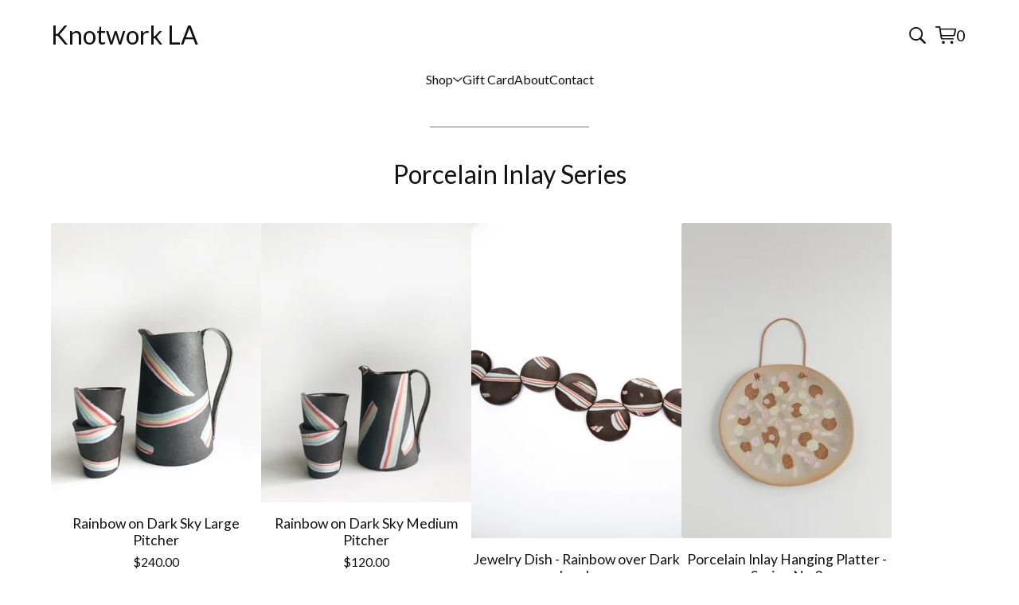

--- FILE ---
content_type: text/css; charset=utf-8
request_url: https://www.knotworkla.com/theme_stylesheets/238554213/1763592471/theme.css
body_size: 11280
content:
/*! PhotoSwipe main CSS by Dmytro Semenov | photoswipe.com */


.pswp {
  --pswp-bg: #000;
  --pswp-placeholder-bg: #222;
  

  --pswp-root-z-index: 100000;
  
  --pswp-preloader-color: rgba(79, 79, 79, 0.4);
  --pswp-preloader-color-secondary: rgba(255, 255, 255, 0.9);
  
  /* defined via js:
  --pswp-transition-duration: 333ms; */
  
  --pswp-icon-color: #fff;
  --pswp-icon-color-secondary: #4f4f4f;
  --pswp-icon-stroke-color: #4f4f4f;
  --pswp-icon-stroke-width: 2px;

  --pswp-error-text-color: var(--pswp-icon-color);
}


/*
	Styles for basic PhotoSwipe (pswp) functionality (sliding area, open/close transitions)
*/

.pswp {
	position: fixed;
	top: 0;
	left: 0;
	width: 100%;
	height: 100%;
	z-index: var(--pswp-root-z-index);
	display: none;
	touch-action: none;
	outline: 0;
	opacity: 0.003;
	contain: layout style size;
	-webkit-tap-highlight-color: rgba(0, 0, 0, 0);
}

/* Prevents focus outline on the root element,
  (it may be focused initially) */
.pswp:focus {
  outline: 0;
}

.pswp * {
  box-sizing: border-box;
}

.pswp img {
  max-width: none;
}

.pswp--open {
	display: block;
}

.pswp,
.pswp__bg {
	transform: translateZ(0);
	will-change: opacity;
}

.pswp__bg {
  opacity: 0.005;
	background: var(--pswp-bg);
}

.pswp,
.pswp__scroll-wrap {
	overflow: hidden;
}

.pswp__scroll-wrap,
.pswp__bg,
.pswp__container,
.pswp__item,
.pswp__content,
.pswp__img,
.pswp__zoom-wrap {
	position: absolute;
	top: 0;
	left: 0;
	width: 100%;
	height: 100%;
}

.pswp__img,
.pswp__zoom-wrap {
	width: auto;
	height: auto;
}

.pswp--click-to-zoom.pswp--zoom-allowed .pswp__img {
	cursor: -webkit-zoom-in;
	cursor: -moz-zoom-in;
	cursor: zoom-in;
}

.pswp--click-to-zoom.pswp--zoomed-in .pswp__img {
	cursor: move;
	cursor: -webkit-grab;
	cursor: -moz-grab;
	cursor: grab;
}

.pswp--click-to-zoom.pswp--zoomed-in .pswp__img:active {
  cursor: -webkit-grabbing;
  cursor: -moz-grabbing;
  cursor: grabbing;
}

/* :active to override grabbing cursor */
.pswp--no-mouse-drag.pswp--zoomed-in .pswp__img,
.pswp--no-mouse-drag.pswp--zoomed-in .pswp__img:active,
.pswp__img {
	cursor: -webkit-zoom-out;
	cursor: -moz-zoom-out;
	cursor: zoom-out;
}


/* Prevent selection and tap highlights */
.pswp__container,
.pswp__img,
.pswp__button,
.pswp__counter {
	-webkit-user-select: none;
	-moz-user-select: none;
	-ms-user-select: none;
	user-select: none;
}

.pswp__item {
	/* z-index for fade transition */
	z-index: 1;
	overflow: hidden;
}

.pswp__hidden {
	display: none !important;
}

/* Allow to click through pswp__content element, but not its children */
.pswp__content {
  pointer-events: none;
}
.pswp__content > * {
  pointer-events: auto;
}


/*

  PhotoSwipe UI

*/

/*
	Error message appears when image is not loaded
	(JS option errorMsg controls markup)
*/
.pswp__error-msg-container {
  display: grid;
}
.pswp__error-msg {
	margin: auto;
	font-size: 1em;
	line-height: 1;
	color: var(--pswp-error-text-color);
}

/*
class pswp__hide-on-close is applied to elements that
should hide (for example fade out) when PhotoSwipe is closed
and show (for example fade in) when PhotoSwipe is opened
 */
.pswp .pswp__hide-on-close {
	opacity: 0.005;
	will-change: opacity;
	transition: opacity var(--pswp-transition-duration) cubic-bezier(0.4, 0, 0.22, 1);
	z-index: 10; /* always overlap slide content */
	pointer-events: none; /* hidden elements should not be clickable */
}

/* class pswp--ui-visible is added when opening or closing transition starts */
.pswp--ui-visible .pswp__hide-on-close {
	opacity: 1;
	pointer-events: auto;
}

/* <button> styles, including css reset */
.pswp__button {
	position: relative;
	display: block;
	width: 50px;
	height: 60px;
	padding: 0;
	margin: 0;
	overflow: hidden;
	cursor: pointer;
	background: none;
	border: 0;
	box-shadow: none;
	opacity: 0.85;
	-webkit-appearance: none;
	-webkit-touch-callout: none;
}

.pswp__button:hover,
.pswp__button:active,
.pswp__button:focus {
  transition: none;
  padding: 0;
  background: none;
  border: 0;
  box-shadow: none;
  opacity: 1;
}

.pswp__button:disabled {
  opacity: 0.3;
  cursor: auto;
}

.pswp__icn {
  fill: var(--pswp-icon-color);
  color: var(--pswp-icon-color-secondary);
}

.pswp__icn {
  position: absolute;
  top: 14px;
  left: 9px;
  width: 32px;
  height: 32px;
  overflow: hidden;
  pointer-events: none;
}

.pswp__icn-shadow {
  stroke: var(--pswp-icon-stroke-color);
  stroke-width: var(--pswp-icon-stroke-width);
  fill: none;
}

.pswp__icn:focus {
	outline: 0;
}

/*
	div element that matches size of large image,
	large image loads on top of it,
	used when msrc is not provided
*/
div.pswp__img--placeholder,
.pswp__img--with-bg {
	background: var(--pswp-placeholder-bg);
}

.pswp__top-bar {
	position: absolute;
	left: 0;
	top: 0;
	width: 100%;
	height: 60px;
	display: flex;
  flex-direction: row;
  justify-content: flex-end;
	z-index: 10;

	/* allow events to pass through top bar itself */
	pointer-events: none !important;
}
.pswp__top-bar > * {
  pointer-events: auto;
  /* this makes transition significantly more smooth,
     even though inner elements are not animated */
  will-change: opacity;
}


/*

  Close button

*/
.pswp__button--close {
  margin-right: 6px;
}


/*

  Arrow buttons

*/
.pswp__button--arrow {
  position: absolute;
  top: 0;
  width: 75px;
  height: 100px;
  top: 50%;
  margin-top: -50px;
}

.pswp__button--arrow:disabled {
  display: none;
  cursor: default;
}

.pswp__button--arrow .pswp__icn {
  top: 50%;
  margin-top: -30px;
  width: 60px;
  height: 60px;
  background: none;
  border-radius: 0;
}

.pswp--one-slide .pswp__button--arrow {
  display: none;
}

/* hide arrows on touch screens */
.pswp--touch .pswp__button--arrow {
  visibility: hidden;
}

/* show arrows only after mouse was used */
.pswp--has_mouse .pswp__button--arrow {
  visibility: visible;
}

.pswp__button--arrow--prev {
  right: auto;
  left: 0px;
}

.pswp__button--arrow--next {
  right: 0px;
}
.pswp__button--arrow--next .pswp__icn {
  left: auto;
  right: 14px;
  /* flip horizontally */
  transform: scale(-1, 1);
}

/*

  Zoom button

*/
.pswp__button--zoom {
  display: none;
}

.pswp--zoom-allowed .pswp__button--zoom {
  display: block;
}

/* "+" => "-" */
.pswp--zoomed-in .pswp__zoom-icn-bar-v {
  display: none;
}


/*

  Loading indicator

*/
.pswp__preloader {
  position: relative;
  overflow: hidden;
  width: 50px;
  height: 60px;
  margin-right: auto;
}

.pswp__preloader .pswp__icn {
  opacity: 0;
  transition: opacity 0.2s linear;
  animation: pswp-clockwise 600ms linear infinite;
}

.pswp__preloader--active .pswp__icn {
  opacity: 0.85;
}

@keyframes pswp-clockwise {
  0% { transform: rotate(0deg); }
  100% { transform: rotate(360deg); }
}


/*

  "1 of 10" counter

*/
.pswp__counter {
  height: 30px;
  margin-top: 15px;
  margin-inline-start: 20px;
  font-size: 14px;
  line-height: 30px;
  color: var(--pswp-icon-color);
  text-shadow: 1px 1px 3px var(--pswp-icon-color-secondary);
  opacity: 0.85;
}

.pswp--one-slide .pswp__counter {
  display: none;
}
.splide__container{box-sizing:border-box;position:relative}.splide__list{backface-visibility:hidden;display:-ms-flexbox;display:flex;height:100%;margin:0!important;padding:0!important}.splide.is-initialized:not(.is-active) .splide__list{display:block}.splide__pagination{-ms-flex-align:center;align-items:center;display:-ms-flexbox;display:flex;-ms-flex-wrap:wrap;flex-wrap:wrap;-ms-flex-pack:center;justify-content:center;margin:0;pointer-events:none}.splide__pagination li{display:inline-block;line-height:1;list-style-type:none;margin:0;pointer-events:auto}.splide:not(.is-overflow) .splide__pagination{display:none}.splide__progress__bar{width:0}.splide{position:relative;visibility:hidden}.splide.is-initialized,.splide.is-rendered{visibility:visible}.splide__slide{backface-visibility:hidden;box-sizing:border-box;-ms-flex-negative:0;flex-shrink:0;list-style-type:none!important;margin:0;position:relative}.splide__slide img{vertical-align:bottom}.splide__spinner{animation:splide-loading 1s linear infinite;border:2px solid #999;border-left-color:transparent;border-radius:50%;bottom:0;contain:strict;display:inline-block;height:20px;left:0;margin:auto;position:absolute;right:0;top:0;width:20px}.splide__sr{clip:rect(0 0 0 0);border:0;height:1px;margin:-1px;overflow:hidden;padding:0;position:absolute;width:1px}.splide__toggle.is-active .splide__toggle__play,.splide__toggle__pause{display:none}.splide__toggle.is-active .splide__toggle__pause{display:inline}.splide__track{overflow:hidden;position:relative;z-index:0}@keyframes splide-loading{0%{transform:rotate(0)}to{transform:rotate(1turn)}}.splide__track--draggable{-webkit-touch-callout:none;-webkit-user-select:none;-ms-user-select:none;user-select:none}.splide__track--fade>.splide__list>.splide__slide{margin:0!important;opacity:0;z-index:0}.splide__track--fade>.splide__list>.splide__slide.is-active{opacity:1;z-index:1}.splide--rtl{direction:rtl}.splide__track--ttb>.splide__list{display:block}.splide__arrow{-ms-flex-align:center;align-items:center;background:#ccc;border:0;border-radius:50%;cursor:pointer;display:-ms-flexbox;display:flex;height:2em;-ms-flex-pack:center;justify-content:center;opacity:.7;padding:0;position:absolute;top:50%;transform:translateY(-50%);width:2em;z-index:1}.splide__arrow svg{fill:#000;height:1.2em;width:1.2em}.splide__arrow:hover:not(:disabled){opacity:.9}.splide__arrow:disabled{opacity:.3}.splide__arrow:focus-visible{outline:3px solid #0bf;outline-offset:3px}.splide__arrow--prev{left:1em}.splide__arrow--prev svg{transform:scaleX(-1)}.splide__arrow--next{right:1em}.splide.is-focus-in .splide__arrow:focus{outline:3px solid #0bf;outline-offset:3px}.splide__pagination{bottom:.5em;left:0;padding:0 1em;position:absolute;right:0;z-index:1}.splide__pagination__page{background:#ccc;border:0;border-radius:50%;display:inline-block;height:8px;margin:3px;opacity:.7;padding:0;position:relative;transition:transform .2s linear;width:8px}.splide__pagination__page.is-active{background:#fff;transform:scale(1.4);z-index:1}.splide__pagination__page:hover{cursor:pointer;opacity:.9}.splide__pagination__page:focus-visible{outline:3px solid #0bf;outline-offset:3px}.splide.is-focus-in .splide__pagination__page:focus{outline:3px solid #0bf;outline-offset:3px}.splide__progress__bar{background:#ccc;height:3px}.splide__slide{-webkit-tap-highlight-color:rgba(0,0,0,0)}.splide__slide:focus{outline:0}@supports(outline-offset:-3px){.splide__slide:focus-visible{outline:3px solid #0bf;outline-offset:-3px}}@media screen and (-ms-high-contrast:none){.splide__slide:focus-visible{border:3px solid #0bf}}@supports(outline-offset:-3px){.splide.is-focus-in .splide__slide:focus{outline:3px solid #0bf;outline-offset:-3px}}@media screen and (-ms-high-contrast:none){.splide.is-focus-in .splide__slide:focus{border:3px solid #0bf}.splide.is-focus-in .splide__track>.splide__list>.splide__slide:focus{border-color:#0bf}}.splide__toggle{cursor:pointer}.splide__toggle:focus-visible{outline:3px solid #0bf;outline-offset:3px}.splide.is-focus-in .splide__toggle:focus{outline:3px solid #0bf;outline-offset:3px}.splide__track--nav>.splide__list>.splide__slide{border:3px solid transparent;cursor:pointer}.splide__track--nav>.splide__list>.splide__slide.is-active{border:3px solid #000}.splide__arrows--rtl .splide__arrow--prev{left:auto;right:1em}.splide__arrows--rtl .splide__arrow--prev svg{transform:scaleX(1)}.splide__arrows--rtl .splide__arrow--next{left:1em;right:auto}.splide__arrows--rtl .splide__arrow--next svg{transform:scaleX(-1)}.splide__arrows--ttb .splide__arrow{left:50%;transform:translate(-50%)}.splide__arrows--ttb .splide__arrow--prev{top:1em}.splide__arrows--ttb .splide__arrow--prev svg{transform:rotate(-90deg)}.splide__arrows--ttb .splide__arrow--next{bottom:1em;top:auto}.splide__arrows--ttb .splide__arrow--next svg{transform:rotate(90deg)}.splide__pagination--ttb{bottom:0;display:-ms-flexbox;display:flex;-ms-flex-direction:column;flex-direction:column;left:auto;padding:1em 0;right:.5em;top:0}
*, *::before, *::after {
  box-sizing: border-box;
}

* {
  margin: 0;
  padding: 0;
  border: 0;
}

body {
  line-height: 1.5;
  -webkit-font-smoothing: antialiased;
}

img, picture, video, canvas, svg, iframe, embed, audio {
  display: block;
  max-width: 100%;
}

input, button, textarea, select {
  -webkit-appearance: none;
  -moz-appearance: none;
  appearance: none;
  border: 0;
  border-radius: var(--border-radius);
  background: none;
  color: inherit;
  cursor: pointer;
  font: inherit;
}

p, h1, h2, h3, h4, h5, h6 {
  overflow-wrap: break-word;
  word-break: break-word;
}

ol, ul {
  list-style: none;
}

:root {
  --background-color: #FFFFFF;
  --secondary-background-color: #ECECEC;
  --text-color: #111111;
  --secondary-text-color: #222222;
  --link-text-color: #1201FF;
  --link-hover-color: #0B019B;
  --border-color: #777777;
  --border-color-light: color-mix(in srgb, var(--border-color) 70%, white);
  --button-background-color: var(--background-color);
  --button-text-color: var(--text-color);
  --announcement-background-color: var(--secondary-background-color);
  --announcement-text-color: var(--text-color);
  --product-status-background-color: var(--secondary-background-color);
  --product-status-text-color: var(--text-color);
  --error-background-color: #950f1e;
  --error-text-color: #FFFFFF;
  --header-logo-image-height: 100;
  --header-font: "Lato", sans-serif;
  --text-font: "Lato", sans-serif;
  --border-radius: 2px;
  --border-radius-sm: 2px;
  --spacing-unit: 16px;
}

html {
  min-height: 100%;
  position: relative;
  height: 100%;
}

body {
  background: var(--background-color);
  color: var(--text-color);
  display: flex;
  flex-direction: column;
  font-family: var(--text-font);
  font-size: 16px;
  min-height: 100%;
  height: 100%;
  text-rendering: optimizeLegibility;
  -webkit-font-smoothing: antialiased;
  -moz-osx-font-smoothing: grayscale;
}
body.overlay-open {
  height: 100vh;
  width: 100vw;
  overflow: hidden;
  overscroll-behavior: none;
}

a.skip-link {
  transition: all 0.3s linear;
  background: var(--background-color);
  border: 1px solid var(--text-color);
  color: var(--text-color);
  left: 25px;
  padding: 15px 20px;
  position: absolute;
  text-decoration: underline;
  top: -150px;
  z-index: 100;
}
a.skip-link:focus {
  top: 20px;
}

h1, h2, h3, h4, h5, h6 {
  margin-bottom: 1.3em;
  line-height: 1.4em;
}

a {
  color: var(--link-text-color);
  text-decoration: none;
  cursor: pointer;
  text-underline-offset: 4px;
  outline-offset: 4px;
}
a:hover, a:active {
  color: var(--link-hover-color);
}
@media (hover: hover) {
  a:hover, a:active {
    text-decoration: underline;
  }
}

button.button, a.button, div.button {
  -webkit-appearance: none;
  -moz-appearance: none;
  appearance: none;
  background: var(--button-background-color);
  border: 2px solid var(--button-text-color);
  color: var(--button-text-color);
  border-radius: var(--border-radius);
  display: flex;
  min-height: 60px;
  align-items: center;
  justify-content: center;
  padding: 16px;
  max-width: 360px;
  text-decoration: none;
  white-space: pre-wrap;
  width: 100%;
  transition: background 0.2s linear;
}
@media screen and (max-width: 668px) {
  button.button, a.button, div.button {
    max-width: 100%;
  }
}
button.button:hover, a.button:hover, div.button:hover {
  border: 2px solid var(--link-hover-color);
  color: var(--link-hover-color);
  outline-offset: 0;
  outline: 1px solid var(--link-hover-color);
}
button.button--minimal, a.button--minimal, div.button--minimal {
  background: none;
  border: 0;
  color: var(--primary-text-color);
  text-decoration: none;
  font-weight: normal;
  outline-offset: 0;
}
button.button--minimal:hover, button.button--minimal:focus, a.button--minimal:hover, a.button--minimal:focus, div.button--minimal:hover, div.button--minimal:focus {
  text-decoration: underline;
  background: none;
  border: 0;
  color: var(--link-hover-color);
}
button.button--minimal:hover, a.button--minimal:hover, div.button--minimal:hover {
  outline: none;
}
button.button--minimal:focus, a.button--minimal:focus, div.button--minimal:focus {
  outline: revert;
}
button.button--centered, a.button--centered, div.button--centered {
  margin: 0 auto;
}
button.button--secondary, a.button--secondary, div.button--secondary {
  background: var(--button-background-color);
  border: 2px solid var(--button-text-color);
  color: var(--button-text-color);
  border-radius: var(--border-radius);
  outline-offset: 0;
}
button.button--secondary:hover, button.button--secondary:focus, a.button--secondary:hover, a.button--secondary:focus, div.button--secondary:hover, div.button--secondary:focus {
  border: 2px solid var(--link-hover-color);
  color: var(--link-hover-color);
}

.select {
  border-radius: var(--border-radius);
  position: relative;
  color: var(--text-color);
  height: 56px;
  padding: 0;
  position: relative;
  width: 100%;
}
.select select {
  background: none;
  border: 1px solid var(--text-color);
  height: 100%;
  padding: 0 40px 0 12px;
  position: relative;
  width: 100%;
  z-index: 2;
}
.select select option {
  background-color: #FFF;
  color: #000;
}
.select select:focus {
  box-shadow: none;
}
.select select::-ms-expand {
  display: none;
}
.select svg {
  fill: currentColor;
  height: 8px;
  position: absolute;
  pointer-events: none;
  right: 14px;
  top: 50%;
  transform: translateY(-50%);
  width: 14px;
  z-index: 1;
}

.site-content {
  flex: 1;
  position: relative;
  padding-top: 40px;
}
.has-tagline .site-content {
  padding-top: 0;
}
@media screen and (max-width: 668px) {
  .has-tagline .site-content {
    padding-top: 16px;
  }
}
@media screen and (max-width: 668px) {
  .site-content {
    padding-top: 16px;
  }
}

.has-tagline .header:after {
  display: none;
}
@media screen and (max-width: 800px) {
  .header:after {
    display: none;
  }
}
.header .wrapper.top-nav {
  width: 100%;
  display: flex;
  align-items: center;
  justify-content: flex-start;
  padding: 24px;
}
@media screen and (max-width: 668px) {
  .header .wrapper.top-nav {
    padding: 16px;
  }
}
.header a {
  color: var(--text-color);
}
.header a:hover {
  color: var(--link-hover-color);
}

.header-mobile-menu {
  display: none;
  left: -8px;
  position: relative;
}
@media screen and (max-width: 800px) {
  .header-mobile-menu {
    display: block;
  }
}

.open-mobile-navigation {
  display: flex;
  width: 36px;
  height: 36px;
  align-items: center;
  justify-content: center;
  border-radius: var(--border-radius);
}
.open-mobile-navigation svg {
  fill: currentColor;
  height: 24px;
  width: 24px;
}

.header-logo {
  display: flex;
  align-items: center;
  max-width: 50%;
}
.header-logo a {
  display: flex;
  line-height: 1.25em;
  align-items: center;
  width: auto;
  outline-offset: 4px;
  font-size: 2rem;
}
@media screen and (max-width: 800px) {
  .header-logo a {
    font-size: 1.4rem;
  }
}
@media screen and (max-width: 668px) {
  .header-logo a {
    font-size: 1.3rem;
  }
}
.header-logo.image {
  height: calc(var(--header-logo-image-height) * 1px);
}
@media screen and (max-width: 800px) {
  .header-logo.image {
    height: clamp(80px, calc(var(--header-logo-image-height) * 0.8 * 1px), 100px);
  }
}
@media screen and (max-width: 668px) {
  .header-logo.image {
    height: clamp(64px, calc(var(--header-logo-image-height) * 0.64 * 1px), 75px);
  }
}
.header-logo.image img {
  max-width: 300px;
  height: 100%;
  object-fit: contain;
  object-position: left;
  width: 100%;
}
.header-logo.image a {
  height: 100%;
}

.top-nav {
  display: flex;
  padding: 16px 32px;
  gap: 32px;
  font-size: 1.25em;
  font-weight: 500;
  line-height: 1em;
  font-family: var(--primary-font);
}
@media screen and (max-width: 800px) {
  .top-nav {
    font-size: 1em;
    padding: 16px;
    column-gap: 8px;
  }
}
.top-nav--icons {
  display: flex;
  gap: 16px;
  margin-left: auto;
  flex-shrink: 0;
}
@media screen and (max-width: 668px) {
  .top-nav--icons {
    gap: 8px;
  }
}
.top-nav--icons a, .top-nav--icons button.nav-button {
  color: inherit;
  display: flex;
  flex: 1;
  border-radius: var(--border-radius);
  outline-offset: 4px;
  align-items: center;
  min-width: 36px;
  height: 36px;
  justify-content: center;
}
.top-nav--icons a:hover, .top-nav--icons a:focus, .top-nav--icons button.nav-button:hover, .top-nav--icons button.nav-button:focus {
  color: var(--link-hover-color);
}
.top-nav--icons .open-search svg {
  height: 21px;
  width: 21px;
}
@media screen and (max-width: 668px) {
  .top-nav--icons .open-search svg {
    height: 19px;
    width: 19px;
  }
}
.top-nav--icons svg {
  display: flex;
  align-items: center;
  justify-content: center;
  height: 26px;
  width: 26px;
  flex-shrink: 0;
  fill: currentColor;
}
@media screen and (max-width: 668px) {
  .top-nav--icons svg {
    height: 24px;
    width: 24px;
  }
}
.top-nav--icons .cart-link {
  display: flex;
  gap: 12px;
  padding: 0 4px;
}

.wrapper {
  max-width: 1200px;
  margin: 0 auto;
  padding: 0 24px;
}
@media screen and (max-width: 668px) {
  .wrapper {
    padding: 0 16px;
  }
}

.has-border {
  position: relative;
}
.has-border:after {
  content: "";
  position: absolute;
  left: 50%;
  transform: translateX(-50%);
  height: 1px;
  bottom: 0;
  width: 200px;
  background: var(--border-color);
}

h1.page-title {
  font-family: var(--header-font);
  font-size: 2em;
  line-height: 1.2;
  color: var(--text-color);
  text-align: center;
  font-weight: normal;
}

#main {
  margin: 0 auto 60px;
}

.message-banner {
  border-radius: var(--border-radius);
  background-color: var(--announcement-background-color);
  color: var(--announcement-text-color);
  padding: 16px;
  margin-bottom: 32px;
  text-align: left;
  width: 100%;
}
.message-banner--centered {
  text-align: center;
}
.message-banner--no-bg {
  color: var(--primary-text-color);
  background: none;
  padding: 0;
}
.message-banner--errors {
  background-color: var(--error-background-color);
  color: var(--error-text-color);
}

.visually-hidden {
  border: 0;
  clip: rect(0 0 0 0);
  height: 1px;
  margin: -1px;
  overflow: hidden;
  padding: 0;
  position: absolute;
  width: 1px;
}

.blur-up {
  transition: filter 0.2s;
  filter: blur(5px);
  transform: translate3d(0, 0, 0);
}
.blur-up.lazyloaded {
  filter: blur(0);
}

.home-tagline {
  color: var(--secondary-text-color);
  font-family: var(--header-font);
  font-size: 1.5em;
  padding: 48px 0;
  margin: 0 auto 80px;
  max-width: 680px;
  position: relative;
  text-align: center;
  width: 100%;
}
@media screen and (max-width: 668px) {
  .home-tagline {
    margin-bottom: 60px;
    padding: 32px 0;
    font-size: 1.25em;
  }
}
.home-tagline:after, .home-tagline:before {
  content: "";
  position: absolute;
  left: 50%;
  transform: translateX(-50%);
  height: 1px;
  width: 200px;
  background: var(--border-color);
}
.home-tagline:before {
  top: -1px;
}
.home-tagline:after {
  bottom: 0;
}

:root {
  --pagination-background: transparent;
  --pagination-page-background: var(--secondary-text-color);
  --pagination-active-page: var(--text-color);
}

.home-slideshow {
  margin-bottom: 96px;
}
@media screen and (max-width: 668px) {
  .home-slideshow {
    margin-bottom: 64px;
  }
}
.home-slideshow .splide__track {
  display: grid;
  place-items: center;
  align-items: center;
}
.home-slideshow .splide__list {
  grid-area: 1/1;
  width: 100%;
}
.home-slideshow .slideshow-image {
  border-radius: var(--border-radius);
  width: 100%;
}
.home-slideshow .splide__arrow {
  border-radius: var(--border-radius);
  width: 2em;
  height: 4em;
}
.home-slideshow .splide__slide {
  width: 100%;
}
.home-slideshow .splide__pagination {
  z-index: 1;
  background: var(--pagination-background);
  border-radius: 18px;
  display: inline-flex;
  position: absolute;
  height: 24px;
  margin-top: 8px;
  bottom: auto;
  align-items: center;
  justify-content: center;
  transform: translateX(-50%);
  left: 50%;
  padding: 4px 8px;
  gap: 2px;
  right: auto;
}
.home-slideshow .splide__pagination li {
  display: flex;
}
.home-slideshow .splide__pagination .splide__pagination__page {
  opacity: 1;
  background: var(--pagination-page-background);
  height: 10px;
  width: 10px;
}
.home-slideshow .splide__pagination .splide__pagination__page.is-active {
  background: var(--pagination-active-page);
  transform: scale(1.1);
}

a.all-products-button {
  margin-top: 48px;
}

.product-container {
  display: grid;
  grid-template-columns: 1fr 400px;
  column-gap: 48px;
  row-gap: 40px;
}
@media screen and (max-width: 945px) {
  .product-container {
    grid-template-columns: 1fr 330px;
    column-gap: 32px;
  }
}
@media screen and (max-width: 800px) {
  .product-container {
    grid-template-columns: minmax(0, 1fr);
  }
}

.reset-selection-button-container {
  text-align: center;
  width: 100%;
}
.reset-selection-button-container button.reset-selection-button {
  display: none;
}

.product-form {
  width: 100%;
}
.product-form button {
  max-width: 100%;
}
@media screen and (max-width: 945px) {
  .product-form {
    max-width: 100%;
  }
}

.product-selects {
  margin-bottom: 20px;
}

.product-option-groups {
  display: flex;
  flex-direction: column;
  gap: 16px;
}

.product-detail {
  display: flex;
  flex-direction: column;
  row-gap: 36px;
}
.product-detail__header {
  display: flex;
  flex-direction: column;
  align-items: flex-start;
  gap: 4px;
}
.product-detail__header h1 {
  margin: 0;
  text-align: left;
}
.product-detail__status {
  text-transform: uppercase;
  font-size: 0.825rem;
  line-height: normal;
  font-weight: 500;
  display: inline-block;
  padding: 4px 6px;
  margin-left: 8px;
  background: var(--product-status-background-color);
  color: var(--product-status-text-color);
  border-radius: var(--border-radius);
  letter-spacing: 1.1px;
}
.product-detail__pricing {
  display: flex;
  align-items: center;
  font-size: 1.2em;
}
.product-detail__description p {
  margin: revert;
}
.product-detail__description > :first-child {
  margin-top: 0;
}
.product-detail__description > :last-child {
  margin-bottom: 0;
}
.product-detail__description ol, .product-detail__description ul {
  margin: 1em;
}
.product-detail__description ul {
  list-style: disc;
}
.product-detail__description ol {
  list-style: decimal;
}
.product-detail__description a {
  text-decoration: underline;
}

#instant-checkout-button {
  margin-top: 12px;
}

.product-inventory {
  margin-top: 16px;
}

.product-inventory-header {
  border-bottom: 1px solid var(--border-color);
  padding-bottom: 4px;
  margin-bottom: 16px;
  text-align: center;
  font-weight: bold;
}

.inventory-bars {
  font-family: var(--secondary-font);
  font-size: 0.875em;
  display: flex;
  flex-direction: column;
  gap: 12px;
}
.inventory-bars .inventory-option {
  display: flex;
  gap: 4px;
  flex-direction: column;
}
.inventory-bars .inventory-option__caption {
  gap: 8px;
  display: flex;
}
.inventory-bars .inventory-option__in-stock {
  margin-left: auto;
}
.inventory-bars .inventory-option__bar {
  border-radius: var(--border-radius);
  overflow: hidden;
  background-color: var(--border-color-light);
  height: 4px;
  position: relative;
  width: 100%;
}
.inventory-bars .inventory-option__percentage {
  background-color: var(--secondary-text-color);
  height: 100%;
  position: absolute;
}

.product-list-container {
  margin-bottom: 40px;
}

.product-list-container + .pagination {
  margin-top: 80px;
}

.product-list {
  --gap: calc(var(--spacing-unit) * 4);
  --row-gap: 48px;
  --columns: 4;
  --spacing-unit: 8px;
  display: flex;
  flex-wrap: wrap;
  justify-content: flex-start;
  margin: var(--spacing-unit) 0 0;
  gap: var(--gap);
  row-gap: var(--row-gap);
  margin-top: 36px;
}
.product-list--center {
  justify-content: center;
}
@media screen and (max-width: 945px) {
  .product-list {
    --columns: calc(4 - 1);
  }
}
@media screen and (max-width: 668px) {
  .product-list {
    --columns: 2;
    --gap: calc(var(--spacing-unit) * 2);
    justify-content: flex-start;
    row-gap: 24px;
  }
}

.product-list-thumb {
  position: relative;
  text-decoration: none;
  width: calc((100% / var(--columns)) - var(--gap) + (var(--gap) / var(--columns)));
}

a.product-list-link {
  color: var(--text-color);
  text-decoration: none;
  outline-offset: 4px;
  position: relative;
}
@media (hover: hover) {
  a.product-list-link:hover {
    color: var(--link-hover-color);
  }
  a.product-list-link:hover .product-list-thumb-name {
    text-decoration: underline;
  }
}

.product-list-image-container {
  border-radius: var(--border-radius);
  margin: 0;
  overflow: hidden;
  padding-bottom: 100%;
  position: relative;
  width: 100%;
}
.product-list-image-container-default {
  padding-bottom: 0;
}

.product-list-image {
  border-radius: var(--border-radius);
  transform: translate3d(0, 0, 0);
  position: absolute;
  top: 0;
  left: 0;
  width: 100%;
  height: 100%;
  transition: transform 0.3s ease-in-out;
}
.product-list-image.grid-default {
  position: relative;
}
.product-list-image.grid-cover {
  object-fit: cover;
}
.product-list-image.grid-contain {
  object-fit: contain;
}

.product-list-thumb-status {
  background: var(--product-status-background-color);
  border-radius: var(--border-radius);
  color: var(--product-status-text-color);
  top: 12px;
  right: 12px;
  font-size: 0.875rem;
  line-height: 1em;
  letter-spacing: 1.12px;
  font-weight: 500;
  position: absolute;
  text-transform: uppercase;
  padding: 6px;
}

.product-list-thumb-info {
  line-height: normal;
  padding: 16px 0 0;
  position: relative;
  text-align: center;
  display: grid;
  gap: 8px;
}
.product-list-thumb-info .product-list-thumb-status {
  display: none;
}

.product-list-thumb-name {
  font-size: 1.1rem;
  word-break: break-word;
  font-weight: 500;
}
@media screen and (max-width: 668px) {
  .product-list-thumb-name {
    font-size: 1rem;
  }
}

.product-list-thumb-price {
  font-size: 0.975rem;
}

.pagination {
  display: flex;
  align-items: center;
  justify-content: center;
  color: var(--text-color);
  position: relative;
  text-align: center;
  width: 100%;
  gap: 24px;
  line-height: 2em;
}
.pagination .page-link {
  display: flex;
  align-items: center;
  gap: 12px;
  padding: 0 8px;
}
.pagination .page-link.disabled {
  display: none;
}
.pagination .page-link svg {
  width: 10px;
  height: 16px;
}
.pagination .previous, .pagination .next {
  display: none;
}

.page-numbers {
  display: flex;
  gap: 24px;
}
.page-numbers .current {
  color: var(--secondary-text-color);
  font-weight: 500;
  text-underline-offset: 4px;
  text-decoration: underline;
}
.page-numbers > a, .page-numbers span {
  padding: 0 8px;
}

.pagination-arrow {
  display: block;
  fill: currentColor;
  height: 17px;
  width: 17px;
}
.pagination-arrow.prev-arrow {
  margin-right: auto;
}
.pagination-arrow.next-arrow {
  margin-left: auto;
}

.cart-container {
  margin: 0 auto;
  max-width: 800px;
  width: 100%;
}
@media screen and (max-width: 668px) {
  .cart-container {
    max-width: 100%;
  }
}

.cart-empty {
  display: flex;
  flex-direction: column;
  gap: 16px;
  max-width: 600px;
  align-items: center;
  margin: 0 auto;
  width: 100%;
}

.cart-columns {
  display: grid;
  align-items: flex-start;
  grid-template-columns: 1fr;
  column-gap: 64px;
}
@media screen and (max-width: 945px) {
  .cart-columns {
    grid-template-columns: 1fr;
  }
}

.cart-items {
  border-bottom: 1px solid var(--border-color);
}

.cart-item {
  display: grid;
  grid-template-columns: auto 1fr 148px auto;
  justify-content: flex-start;
  align-items: flex-start;
  border-top: 1px solid var(--border-color);
  padding: 24px 0;
  gap: 16px;
}
@media (max-width: 945px) {
  .cart-item {
    grid-template-columns: auto 1fr auto;
    grid-template-rows: repeat(2, auto);
  }
}
@media screen and (max-width: 945px) {
  .cart-item .cart-item-image-holder {
    grid-area: 1/1/3/2;
  }
}
.cart-item .cart-item-image-link {
  display: block;
  height: 90px;
  overflow: hidden;
  width: 90px;
}
@media screen and (max-width: 945px) {
  .cart-item .cart-item-image-link {
    height: 64px;
    width: 64px;
  }
}
.cart-item .cart-item-image-link img {
  border-radius: var(--border-radius);
  height: 100%;
  object-fit: cover;
  width: 100%;
}
.cart-item .cart-item-detail {
  padding-right: 24px;
}
@media (max-width: 945px) {
  .cart-item .cart-item-detail {
    grid-area: 1/2/2/3;
    padding-right: 0;
  }
}
.cart-item .product-name {
  font-size: 1.2em;
  word-break: break-word;
}
.cart-item .option-name {
  font-size: 1em;
  margin-top: 4px;
}
.cart-item input {
  border: none;
  height: 100%;
  padding: 8px;
  text-align: center;
  width: 48px;
}
.cart-item input::-webkit-outer-spin-button, .cart-item input::-webkit-inner-spin-button {
  display: none;
}
.cart-item .cart-qty {
  display: flex;
  align-items: center;
  justify-content: center;
  flex-direction: column;
  width: 148px;
  gap: 8px;
}
@media (max-width: 945px) {
  .cart-item .cart-qty {
    align-items: center;
    grid-area: 2/2/3/4;
    justify-content: flex-start;
    flex-direction: row;
    width: 100%;
    gap: 24px;
  }
}
.cart-item .qty-holder {
  display: flex;
  align-items: center;
  border: 1px solid var(--border-color);
  border-radius: var(--border-radius);
  gap: 8px;
}
.cart-item .qty-holder.disabled > * {
  opacity: 0.7;
  cursor: not-allowed;
  user-select: none;
  pointer-events: none;
}
.cart-item .qty-button {
  display: flex;
  align-items: center;
  justify-content: center;
  border: none;
  height: 44px;
  width: 36px;
}
.cart-item .qty-button:hover {
  color: var(--link-hover-color);
}
.cart-item .qty-button svg {
  width: 14px;
  height: 16px;
}
.cart-item .cart-remove-item--link {
  display: inline-block;
  height: auto;
  min-height: 0;
  padding: 0.5em;
  line-height: 1em;
  font-weight: normal;
  font-size: 0.925em;
  padding: 8px 16px;
  width: auto;
}
@media (max-width: 945px) {
  .cart-item .cart-remove-item--link {
    padding: 4px 0;
    margin-left: auto;
  }
}
.cart-item .cart-item-price {
  font-size: 1.1em;
  margin-left: auto;
  min-width: 100px;
  min-height: 42px;
  display: flex;
  justify-content: flex-end;
  text-align: right;
}
@media screen and (max-width: 945px) {
  .cart-item .cart-item-price {
    font-size: 1.2rem;
    min-height: 0;
    min-width: 0;
    grid-area: 1/3/2/4;
    margin-left: 0;
  }
}

.cart-footer {
  display: grid;
  place-items: center;
  gap: 2rem;
  margin-top: 24px;
  margin-left: auto;
  width: 100%;
  max-width: 300px;
}
@media screen and (max-width: 668px) {
  .cart-footer {
    max-width: 100%;
  }
}

.cart-subtotal {
  display: flex;
  gap: 16px;
  font-size: 1.5rem;
  align-items: flex-start;
  width: 100%;
}
.cart-subtotal__amount {
  margin-left: auto;
}

.cart-submit {
  display: flex;
  flex-direction: column;
  gap: 8px;
  width: 100%;
}
.cart-submit button {
  margin-bottom: 20px;
}
.cart-submit .button {
  max-width: 100%;
  width: 100%;
}
.cart-submit a.button {
  min-height: 40px;
  padding: 0;
}

#contact #main {
  max-width: 600px;
}

.contact-form {
  display: flex;
  flex-direction: column;
  gap: 24px;
}

.contact-form-block {
  display: flex;
  flex-direction: column;
  gap: 8px;
}

.contact-label {
  font-weight: normal;
}

input, textarea {
  border-radius: var(--border-radius);
  background: var(--background-color);
  border: 1px solid var(--text-color);
  font-weight: normal;
  width: 100%;
  font-size: 1rem;
  padding: 12px;
}

textarea {
  min-height: 220px;
  resize: vertical;
}

.recaptcha-note {
  font-size: 0.925rem;
  text-align: center;
}
.recaptcha-note a {
  text-decoration: underline;
}

.custom-page-content {
  margin: 0 auto;
  max-width: 680px;
  width: 100%;
}
.custom-page-content p {
  margin: revert;
}
.custom-page-content > :first-child {
  margin-top: 0;
}
.custom-page-content > :last-child {
  margin-bottom: 0;
}
.custom-page-content ol, .custom-page-content ul {
  margin: 1em;
}
.custom-page-content ul {
  list-style: disc;
}
.custom-page-content ol {
  list-style: decimal;
}
.custom-page-content a {
  text-decoration: underline;
}

footer {
  display: flex;
  align-items: center;
  justify-content: center;
  flex-direction: column;
  flex-shrink: 0;
}
footer a, footer a:visited {
  color: var(--text-color);
}
footer .wrapper {
  display: flex;
  align-items: center;
  justify-content: center;
  flex-direction: column;
  flex-shrink: 0;
  padding-top: 48px;
  padding-bottom: 48px;
  gap: 48px;
  width: 100%;
}

.footer-nav--links {
  width: 100%;
  border-top: 1px solid var(--border-color);
  padding-top: 48px;
}
.footer-nav--links ul {
  display: flex;
  align-items: center;
  justify-content: center;
  column-gap: 24px;
  row-gap: 8px;
  flex-wrap: wrap;
}
.footer-nav--links ul a {
  display: block;
}
.footer-nav--links ul a:hover {
  color: var(--link-hover-color);
}
@media screen and (max-width: 668px) {
  .footer-nav--links ul {
    flex-direction: column;
    row-gap: 24px;
  }
}

.bigcartel-credit {
  font-size: 0.875rem;
  line-height: 1em;
  align-items: center;
  justify-content: center;
  display: inline-flex;
  gap: 8px;
  outline-offset: 4px;
  padding: 2px 0;
}
.bigcartel-credit__text {
  position: relative;
}
.bigcartel-credit__lockup {
  display: block;
  fill: currentColor;
  padding-top: 1px;
  width: 80px;
}

.social-icons {
  display: flex;
  gap: 20px;
  list-style: none;
  margin: 0;
  padding: 0;
  flex-wrap: wrap;
  justify-content: center;
}
@media screen and (max-width: 668px) {
  .social-icons {
    gap: 16px;
  }
}
.social-icons a {
  color: var(--text-color);
  display: flex;
  align-items: center;
  justify-content: center;
  flex-shrink: 0;
  width: 36px;
  height: 36px;
}
.social-icons a:hover {
  color: var(--link-hover-color);
}
.social-icons a svg {
  fill: currentColor;
  height: 22px;
  width: 22px;
}
.social-icons a svg.tumblr-icon {
  width: 14px;
}

.bigcartel-credit {
  color: var(--text-color);
  line-height: 1em;
  font-size: 15px;
  display: inline-flex;
  align-items: center;
  gap: 8px;
  outline-offset: 4px;
  padding: 2px 0;
  text-decoration: none;
}
.bigcartel-credit:hover {
  text-decoration: none;
}
.bigcartel-credit__text {
  position: relative;
}
.bigcartel-credit__lockup {
  display: block;
  fill: currentColor;
  padding-top: 1px;
  width: 80px;
}

.maintenance-message {
  text-align: center;
  margin: 100px 20px;
  display: flex;
  align-items: center;
  justify-content: center;
  flex-direction: column;
  gap: 36px;
}
.maintenance-message h1 {
  margin: 0;
}

:root {
  --thumbnail-active-color: var(--link-hover-color);
  --thumb-scroller-color: var(--text-color);
  --thumb-scroller-border-width: 1px;
  --thumb-scroller-border-color: var(--text-color);
  --thumb-scroller-background: var(--background-color);
  --thumb-scroller-background-hover: transparent;
  --current-slide-background: var(--background-color);
  --current-slide-color: var(--text-color);
  --active-slide-border-width: 2px;
  --active-slide-border-width-offset: -2px;
  --arrow-background-color: var(--background-color);
  --arrow-color: var(--text-color);
  --gap-width: 16px;
  --num-images: 5;
}
@media screen and (max-width: 668px) {
  :root {
    --gap-width: 12px;
  }
}

.product-carousel .splide__list {
  align-items: flex-start;
}
.product-carousel .splide__slide {
  transition: height 0.2s ease;
}
.product-carousel .splide__slide img {
  display: block;
  width: 100%;
  height: auto;
}
.product-carousel .splide__slide:not(.is-active) {
  height: 0;
}

.splide__track {
  border-radius: var(--border-radius);
}

.splide__arrows {
  display: none;
}
@media (hover: hover) {
  .splide__arrows {
    display: block;
  }
}

.splide__arrow {
  transition: opacity 0.2s ease;
  opacity: 0;
  border-radius: var(--border-radius);
  width: 2em;
  height: 3em;
  background: var(--arrow-background-color);
  color: var(--arrow-color);
}
.splide__arrow:disabled {
  opacity: 0;
}
.splide__arrow--prev {
  left: 0.75em;
}
.splide__arrow--next {
  right: 0.75em;
}
.splide__arrow svg {
  fill: currentColor;
}

.splide:hover .splide__arrow:not(:disabled), .splide:focus-within .splide__arrow:not(:disabled) {
  opacity: 1;
}

.product-image {
  border-radius: var(--border-radius);
  width: 100%;
}

.product-thumbnails--list {
  display: flex;
  gap: var(--gap-width);
  list-style: none;
  flex: 1;
  padding: 0 calc(var(--gap-width) / 2);
  scroll-padding-left: calc(var(--gap-width) / 2);
  align-items: center;
  justify-content: center;
  position: relative;
  border-radius: var(--border-radius);
}
.product-thumbnails--list.mobile-overflow {
  padding-left: 0;
  padding-right: 0;
}
@media screen and (max-width: 668px) {
  .product-thumbnails--list .product-thumbnails--item {
    --num-images: 4;
  }
  .product-thumbnails--list.mobile-overflow {
    padding-left: 0;
    padding-right: 0;
  }
  .product-thumbnails--list.mobile-overflow .product-thumbnails--item {
    --num-images: 5;
  }
}
.product-thumbnails--list.is-overflow {
  justify-content: flex-start;
  overflow-x: auto;
  scroll-snap-type: x mandatory;
  scroll-behavior: smooth;
  scrollbar-width: none;
}
.product-thumbnails--list.is-overflow::-webkit-scrollbar {
  display: none;
}
.product-thumbnails--list.thumbnails {
  flex-wrap: wrap;
}
.product-thumbnails--item {
  width: calc(calc(100% / var(--num-images)) - calc(var(--gap-width) - calc(var(--gap-width) / var(--num-images))));
  flex-shrink: 0;
  cursor: pointer;
  border-radius: var(--border-radius);
  user-select: none;
  pointer-events: none;
  position: relative;
  scroll-snap-align: start;
}
.product-thumbnails--item:before {
  content: "";
  display: block;
  padding-bottom: 100%;
}
.product-thumbnails--item:not([aria-current="true"]):hover img {
  opacity: 0.8;
}
.product-thumbnails--item[aria-current="true"] .product-thumbnails--change-slide img {
  outline: var(--active-slide-border-width) solid var(--thumbnail-active-color);
  outline-offset: var(--active-slide-border-width-offset);
}
.product-thumbnails--item .product-thumbnails--change-slide {
  position: absolute;
  top: 0;
  left: 0;
  display: block;
  height: 100%;
  width: 100%;
  padding: 0;
  overflow: hidden;
  user-select: none;
  border-radius: var(--border-radius);
  pointer-events: auto;
}
.product-thumbnails--item .product-thumbnails--change-slide img {
  border-radius: var(--border-radius);
  height: 100%;
  width: 100%;
  object-fit: cover;
}

a.gallery-link {
  cursor: zoom-in;
  display: block;
}

.product-thumbnails-buttons-container {
  align-items: center;
  display: flex;
  gap: 4px;
  margin-top: var(--gap-width);
  width: 100%;
}
.product-thumbnails-buttons-container .thumb-scroller {
  display: none;
  align-items: center;
  justify-content: center;
  width: 32px;
  height: 48px;
  color: var(--thumb-scroller-color);
  background: var(--thumb-scroller-background);
  border-radius: var(--border-radius);
  border: var(--thumb-scroller-border-width) solid var(--thumb-scroller-border-color);
}
@media screen and (max-width: 668px) {
  .product-thumbnails-buttons-container .thumb-scroller {
    height: 44px;
  }
}
.product-thumbnails-buttons-container .thumb-scroller[disabled] {
  opacity: 0.2;
  cursor: not-allowed;
}
.product-thumbnails-buttons-container .thumb-scroller:not([disabled]):hover {
  background: var(--thumb-scroller-background-hover);
}
.product-thumbnails-buttons-container .thumb-scroller svg {
  fill: currentColor;
  display: block;
  width: 16px;
}
.product-thumbnails-buttons-container .thumb-scroller--left svg {
  transform: rotate(90deg);
}
.product-thumbnails-buttons-container .thumb-scroller--right svg {
  transform: rotate(-90deg);
}
.product-thumbnails-buttons-container .thumb-scroller.hidden {
  display: none;
}

@media screen and (min-width: 669px) {
  .overlay-image-counter {
    display: none;
  }

  .desktop-stacked .splide .splide__list, .desktop-two-column .splide .splide__list {
    display: flex !important;
    flex-direction: column;
    gap: 16px;
  }
  .desktop-stacked .splide .splide__slide, .desktop-two-column .splide .splide__slide {
    height: auto;
    flex-shrink: 0;
    width: 100%;
  }
  .desktop-stacked .product-thumbnails-buttons-container, .desktop-two-column .product-thumbnails-buttons-container {
    display: none;
  }

  .desktop-two-column .splide .splide__list {
    flex-direction: row;
    flex-wrap: wrap;
  }
  .desktop-two-column .splide .splide__track {
    overflow: visible;
  }
  .desktop-two-column .splide .splide__slide {
    width: calc((100% / 2) - 8px);
  }
  .desktop-two-column .splide .splide__slide:not(:first-child):before {
    content: "";
    display: block;
    padding-bottom: 100%;
  }
  .desktop-two-column .splide .splide__slide:not(:first-child) .zoom-image-container {
    position: absolute;
    top: 0;
    left: 0;
    display: block;
    height: 100%;
    width: 100%;
    padding: 0;
    overflow: hidden;
    user-select: none;
    border-radius: var(--border-radius);
    pointer-events: auto;
  }
  .desktop-two-column .splide .splide__slide:not(:first-child) .zoom-image-container img {
    height: 100%;
    width: 100%;
    object-fit: cover;
  }
  .desktop-two-column .splide .splide__slide:first-child {
    width: 100%;
  }

  .desktop-carousel .thumb-scroller {
    display: flex;
  }
  .desktop-carousel .overlay-image-counter {
    display: flex;
  }

  .desktop-thumbnails .product-thumbnails {
    padding: 0px;
  }
  .desktop-thumbnails .product-thumbnails--list {
    list-style: none;
    display: grid;
    grid-template-columns: repeat(5, 1fr);
    padding: 0;
  }
  .desktop-thumbnails .product-thumbnails--item {
    width: 100%;
  }

  .mobile-buttons-indicator {
    display: none;
  }
}
@media screen and (max-width: 668px) {
  .mobile-show-thumbnails .mobile-buttons-indicator {
    display: none;
  }
  .mobile-show-thumbnails .thumb-scroller {
    display: flex;
  }

  .mobile-hide-thumbnails .overlay-image-counter {
    display: none;
  }
  .mobile-hide-thumbnails .product-thumbnails-buttons-container {
    display: none;
  }
  .mobile-hide-thumbnails .mobile-buttons-indicator {
    display: flex;
    font-size: 0.925rem;
    gap: 24px;
    align-items: center;
    justify-content: center;
    margin-top: 16px;
  }
  .mobile-hide-thumbnails .mobile-buttons-indicator .change-slide {
    display: flex;
    align-items: center;
    justify-content: center;
    padding: 0;
    width: 40px;
    height: 40px;
    background: var(--thumb-scroller-background);
    color: var(--thumb-scroller-color);
  }
  .mobile-hide-thumbnails .mobile-buttons-indicator .change-slide svg {
    display: block;
    width: 16px;
  }
  .mobile-hide-thumbnails .mobile-buttons-indicator .change-slide--left svg {
    transform: rotate(90deg);
  }
  .mobile-hide-thumbnails .mobile-buttons-indicator .change-slide--right svg {
    transform: rotate(-90deg);
  }
}
.overlay-image-counter {
  position: absolute;
  right: 10px;
  bottom: 10px;
  font-size: 0.8rem;
  background: var(--current-slide-background);
  color: var(--current-slide-color);
  padding: 6px 8px;
  border-radius: var(--border-radius);
}

.announcement-message {
  align-items: center;
  background-color: var(--announcement-background-color);
  border-bottom: 1px solid var(--border-color-light);
  color: var(--announcement-text-color);
  display: none;
  font-size: 1rem;
  justify-content: center;
  line-height: 1.25em;
  padding: 22px 96px;
  position: relative;
  text-align: center;
  width: 100%;
  z-index: 1;
}
@media screen and (max-width: 668px) {
  .announcement-message {
    padding: 14px 64px;
  }
}
.announcement-message.visible {
  display: flex;
}
.announcement-message__close-button {
  align-items: center;
  color: var(--announcement-text-color);
  display: flex;
  height: 32px;
  justify-content: center;
  padding: 0;
  position: absolute;
  right: 32px;
  top: 50%;
  transform: translateY(-50%);
  width: 32px;
}
@media screen and (max-width: 668px) {
  .announcement-message__close-button {
    right: 16px;
  }
}
.announcement-message__close-icon {
  height: 14px;
  width: 14px;
}

.search-modal {
  opacity: 0;
  visibility: hidden;
  position: fixed;
  z-index: 999;
  width: 100vw;
  height: 100vh;
  top: 0;
  left: 0;
  bottom: 0;
  right: 0;
  background-color: rgba(var(--background-color-rgb),.8);
  transition: opacity 0.2s ease, visibility 0.2s ease;
}
.search-modal[aria-hidden="false"] {
  opacity: 1;
  visibility: visible;
}
.search-modal__content {
  background-color: var(--background-color);
  border-bottom: 1px solid var(--border-color);
  text-align: center;
  display: grid;
  grid-template-rows: 1fr;
  width: 100%;
}
.search-modal__wrapper {
  display: flex;
  align-items: center;
  justify-content: center;
  flex-direction: column;
  padding: 32px;
  max-width: 800px;
  position: relative;
  margin: 0 auto;
  width: 100%;
}
.search-modal__form {
  display: grid;
  grid-template-columns: 1fr;
  column-gap: 16px;
  row-gap: 8px;
  width: 100%;
}
.search-modal__input {
  grid-row: 2/2;
  grid-column: 1/1;
  border-radius: var(--border-radius);
  background: var(--background-color);
  border: 1px solid var(--text-color);
  font-weight: normal;
  width: 100%;
  font-size: 1em;
  height: 48px;
  padding: 8px;
}
.search-modal__submit {
  grid-row: 2/2;
  grid-column: 2/2;
  padding: 0;
  height: 48px;
  width: 48px;
  display: flex;
  align-items: center;
  justify-content: center;
  border: 2px solid var(--button-text-color);
}
.search-modal__submit-icon {
  height: 20px;
  width: 20px;
}
.search-modal__submit:hover {
  border: 2px solid var(--link-hover-color);
  color: var(--link-hover-color);
}
.search-modal__close {
  display: flex;
  align-items: center;
  justify-content: center;
  padding: 0;
  font-size: 4em;
  cursor: pointer;
  width: 48px;
  height: 48px;
  margin-left: auto;
}
.search-modal__close:hover {
  color: var(--link-hover-color);
}
.search-modal__close-icon {
  height: 20px;
  width: 20px;
}
.search-modal__label {
  text-align: left;
}

.header-navigation {
  padding-bottom: 48px;
}
@media screen and (max-width: 800px) {
  .header-navigation {
    display: none;
  }
}

.header-pages {
  display: flex;
  column-gap: 32px;
  row-gap: 4px;
  flex-wrap: wrap;
  position: relative;
  list-style: none;
  margin: 0;
  padding: 0;
  text-align: center;
  flex-direction: row;
  justify-content: center;
}
.header-pages li a {
  color: var(--text-color);
}
.header-pages li a:hover {
  color: var(--link-hover-color);
}

.category-nav {
  position: relative;
}

.header-page-link a, .header-page-link .category-nav-heading {
  display: flex;
  position: relative;
  align-items: center;
  gap: 8px;
  outline-offset: 4px;
  border-radius: 0;
}
.header-page-link .category-nav-arrow {
  width: 12px;
}
@media (hover: hover) {
  .header-page-link a:hover {
    text-decoration: underline;
  }
  .header-page-link .category-nav-heading:hover {
    color: var(--link-hover-color);
  }
  .header-page-link .category-nav-heading:hover .category-nav-page {
    text-underline-offset: 4px;
    text-decoration: underline;
  }
}

.category-dropdown {
  transform-origin: 100% 0%;
  transform: scaleY(0.75);
  background: var(--background-color);
  border-radius: var(--border-radius);
  border: 1px solid var(--text-color);
  left: -20px;
  margin: 0 auto;
  min-width: 250px;
  opacity: 0;
  overflow-y: scroll;
  padding: 10px 15px;
  font-size: 1rem;
  position: absolute;
  text-align: left;
  visibility: hidden;
  height: auto;
  max-height: 50vh;
  z-index: 3;
  top: calc(100% + 4px);
  scrollbar-width: thin;
  scrollbar-color: color-mix(in srgb, var(--text-color) 50%, white) transparent;
  scrollbar-gutter: stable;
  box-shadow: var(--menu-box-shadow);
}
.category-dropdown[aria-hidden="false"] {
  transition: transform 0.2s cubic-bezier(0.5, 0, 0, 1.25), opacity 0.1s ease-out;
  transform: scale(1);
  transition-delay: 0s;
  opacity: 1;
  visibility: visible;
}
.category-dropdown::-webkit-scrollbar {
  height: 0.375rem;
  width: 0.75rem;
}
.category-dropdown::-webkit-scrollbar-track {
  background-color: transparent;
}
.category-dropdown::-webkit-scrollbar-thumb {
  border-radius: 0.375rem;
  border: 3px solid transparent;
  background-color: color-mix(in srgb, var(--text-color) 50%, white);
  background-clip: content-box;
}

.dropdown-list {
  list-style: none;
  margin: 0;
  padding: 0;
  position: relative;
  z-index: 4;
}
.dropdown-list li {
  display: block;
}
.dropdown-list li a {
  display: block;
  padding: 6px 8px;
}
.dropdown-list li a:hover {
  text-decoration: underline;
}

#mobile-navigation {
  background: rgba(var(--background-color-rgb), .8);
  opacity: 0;
  visibility: hidden;
  width: 100%;
  height: calc(100vh - var(--header-bottom-position));
  height: calc(100svh - var(--header-bottom-position));
  z-index: 10;
  top: var(--header-bottom-position);
  left: 0;
  position: fixed;
  transition: opacity 0.1s ease, visibility 0.1s ease;
  overscroll-behavior: contain;
}
#mobile-navigation a {
  color: var(--primary-text-color);
}
#mobile-navigation a:hover {
  color: var(--link-hover-color);
}
@media screen and (max-width: 800px) {
  #mobile-navigation[aria-hidden="false"] {
    opacity: 1;
    visibility: visible;
  }
  #mobile-navigation[aria-hidden="false"] .mobile-navigation__wrapper {
    transform: translateX(0);
  }
}

.mobile-navigation__wrapper {
  background: var(--background-color);
  border-top: 1px solid var(--border-color);
  padding: 16px;
  height: 100%;
  width: 100%;
  transform: translateX(-100%);
  transition: transform 0.1s linear;
  overflow-y: scroll;
  padding-bottom: var(--header-bottom-position);
}
.mobile-navigation__body {
  display: grid;
  gap: 30px;
}
.mobile-navigation__links {
  display: flex;
  flex-direction: column;
  gap: 16px;
}
.mobile-navigation__links li a {
  padding: 4px 0;
  font-size: 1.1em;
}
.mobile-navigation__icons {
  column-gap: 16px;
  justify-content: flex-start;
}
/*------------------------------------------------------------

Theme:  Nova
Author: Singlenaut
        http://singlenaut.com

------------------------------------------------------------*/

/*


 */

/*============================================================
  Custom Styles - add and override styles below.
============================================================*/


--- FILE ---
content_type: text/javascript
request_url: https://assets.bigcartel.com/theme_assets/73/2.4.0/theme.js?v=1
body_size: 45219
content:
/*! lazysizes - v5.3.2 */
function r(t,e){for(var i=0;i<e.length;i++){var n=e[i];n.enumerable=n.enumerable||!1,n.configurable=!0,"value"in n&&(n.writable=!0),Object.defineProperty(t,n.key,n)}}function Jt(t,e,i){e&&r(t.prototype,e),i&&r(t,i),Object.defineProperty(t,"prototype",{writable:!1})}
/*!
 * Splide.js
 * Version  : 4.1.2
 * License  : MIT
 * Copyright: 2022 Naotoshi Fujita
 */function camelCaseToDash(t){return t.replace(/([a-z])([A-Z])/g,"$1-$2").toLowerCase()}function arrayContainsArray(t,e){return 0!==e.length&&e.every((function(e){return t.indexOf(e)>=0}))}function unique(t,e,i){return i.indexOf(t)==e}function cartesianProduct(t){var e,i,n,s,o,r=[];if(!t||0==t.length)return t;for(o=t.splice(0,1)[0],t=cartesianProduct(t),e=0,n=o.length;e<n;e++)if(t&&t.length)for(i=0,s=t.length;i<s;i++)r.push([o[e]].concat(t[i]));else r.push([o[e]]);return r}function updateShareableLink(){fetch("/cart/shareable_link.json").then((t=>{if(!t.ok)throw new Error(`HTTP error! status: ${t.status}`);return t.json()})).then((t=>{if(!t?.shareable_link)throw new Error("Invalid response format");const e=document.querySelector(".copy-cart-link");e&&(e.href=t.shareable_link,e.dataset.clipboardText=t.shareable_link)})).catch((t=>{console.warn("Failed to update shareable cart link:",t);const e=document.querySelector(".copy-cart-link");e&&(e.style.display="none")}))}function processProduct(t){t.has_option_groups&&(setInitialProductOptionStatuses(t),$(".product_option_group").on("change",(function(){$("#option").val(0),processAvailableDropdownOptions(t,$(this))})),$("#option").val()>0&&enableAddButton()),$(".product-option-select").length&&!1===themeOptions.showSoldOutOptions&&$('option[disabled-type="sold-out"]').wrap("<span>"),$(".reset-selection-button").on("click",(function(){$("#option").val(0),$(this).hide(),enableAddButton(),$(".product_option_group option").each((function(t,e){e.value>0&&enableSelectOption($(e))})),setInitialProductOptionStatuses(t)}))}function createCartesianProductOptions(t){for(product_option_groups=[],ogIndex=0;ogIndex<t.option_groups.length;ogIndex++){for(product_option_group_group_values=[],ogvIndex=0;ogvIndex<t.option_groups[ogIndex].values.length;ogvIndex++)product_option_group_group_values.push(t.option_groups[ogIndex].values[ogvIndex].id);product_option_groups.push(product_option_group_group_values)}return cartesianProduct(product_option_groups)}function setInitialProductOptionStatuses(t){for(product_option_group_values=[],ogIndex=0;ogIndex<t.option_groups.length;ogIndex++)for(ogvIndex=0;ogvIndex<t.option_groups[ogIndex].values.length;ogvIndex++)product_option_group_values.push(t.option_groups[ogIndex].values[ogvIndex].id);for(cartesian_options=createCartesianProductOptions(t),pogv=0;pogv<product_option_group_values.length;pogv++){var e=product_option_group_values[pogv],i=0,n=0,s=0;for(co=0;co<cartesian_options.length;co++)cartesian_options[co].includes(e)&&(product_option=findProductOptionByValueArray(t.options,cartesian_options[co]),product_option&&(s++,product_option.sold_out&&n++),i++);dropdown_select=$(".product_option_group option[value='"+e+"']"),0!==s&&i!==n&&s!==n||(0===s&&(disable_type="unavailable"),i!==n&&s!==n||(disable_type="sold-out"),disableSelectOption(dropdown_select,disable_type))}}function processAvailableDropdownOptions(t,e){if(selected_values=getSelectedValues(),num_selected=selected_values.count((function(t){return t>0})),allSelected=selected_values.every(isGreaterThanZero),num_option_groups=t.option_groups.length,changed_value=parseInt(e.val()),selected_value=[],selected_value.push(changed_value),this_group_id=e.attr("data-group-id"),$(".product_option_group").not(e).find("option").each((function(t,e){e.value>0&&enableSelectOption($(e))})),cartesian_options=createCartesianProductOptions(t),1===num_selected&&num_option_groups>1)for(ogIndex=0;ogIndex<t.option_groups.length;ogIndex++){var n=t.option_groups[ogIndex];if(n.id!=this_group_id)for(ogvIndex=0;ogvIndex<n.values.length;ogvIndex++){var s=n.values[ogvIndex];option_group_value_array=[],option_group_value_array.push(changed_value),option_group_value_array.push(parseInt(s.id));var o=0,r=0,a=0;for(co=0;co<cartesian_options.length;co++)arrayContainsArray(cartesian_options[co],option_group_value_array)&&(product_option=findProductOptionByValueArray(t.options,cartesian_options[co]),product_option&&(a++,product_option.sold_out&&r++),o++);dropdown_select=$(".product_option_group option[value='"+s.id+"']"),0!==a&&o!==r&&a!==r||(0===a&&(disable_type="unavailable"),o!==r&&a!==r||(disable_type="sold-out"),disableSelectOption(dropdown_select,disable_type))}}if(2===num_selected&&3===num_option_groups)for($(".product_option_group").each((function(t,e){0==e.value&&(unselected_group_id=parseInt($(e).attr("data-group-id")))})),ogIndex=0;ogIndex<t.option_groups.length;ogIndex++)if((n=t.option_groups[ogIndex]).id!=this_group_id)for(ogvIndex=0;ogvIndex<n.values.length;ogvIndex++){s=n.values[ogvIndex],option_group_value_array=[],option_group_value_array.push(changed_value),option_group_value_array.push(parseInt(s.id));o=0,r=0,a=0;for(co=0;co<cartesian_options.length;co++)arrayContainsArray(cartesian_options[co],option_group_value_array)&&(product_option=findProductOptionByValueArray(t.options,cartesian_options[co]),product_option&&(a++,product_option.sold_out&&r++),o++);if(n.id===unselected_group_id){for(option_group_value_array=[],option_group_value_array.push(parseInt(s.id)),svIndex=0;svIndex<selected_values.length;svIndex++)selected_values[svIndex]>0&&option_group_value_array.push(selected_values[svIndex]);product_option=findProductOptionByValueArray(t.options,option_group_value_array),dropdown_select=$(".product_option_group option[value='"+s.id+"']"),product_option?product_option.sold_out&&disableSelectOption(dropdown_select,"sold-out"):disableSelectOption(dropdown_select,"unavailable")}dropdown_select=$(".product_option_group option[value='"+s.id+"']"),0!==a&&o!==r&&a!==r||(0===a&&(disable_type="unavailable"),o!==r&&a!==r||(disable_type="sold-out"),disableSelectOption(dropdown_select,disable_type))}num_selected>1&&allSelected&&$(".product_option_group").not(e).each((function(e,n){(n=$(n)).find("option").each((function(e,s){if(is_selected=$(s).is(":selected"),!is_selected&&s.value>0)for(option_group_value_array=[],option_group_value_array.push(parseInt(s.value)),$(".product_option_group").not(n).each((function(t,e){option_group_value_array.push(parseInt(e.value))})),product_option=findProductOptionByValueArray(t.options,option_group_value_array),i=0;i<option_group_value_array.length;i++)dropdown_select=$(".product_option_group option[value='"+option_group_value_array[i]+"']").not(":selected"),dropdown_select&&(product_option?product_option.sold_out?disableSelectOption(dropdown_select,"sold-out"):enableSelectOption(dropdown_select):disableSelectOption(dropdown_select,"unavailable"))}))})),allSelected&&(product_option=findProductOptionByValueArray(t.options,selected_values),product_option&&!product_option.sold_out&&product_option.id>0?($("#option").val(product_option.id),enableAddButton(product_option.price),num_option_groups>1&&$(".reset-selection-button").fadeIn("fast")):disableAddButton("sold-out"))}function findProductOptionByValueArray(t,e){for(var i=0;i<t.length;i++)if(option_group_values=t[i].option_group_values,option_ids=[],option_group_values.forEach((function(t){option_ids.push(t.id)})),arrayContainsArray(option_ids,e))return t[i]}function getSelectedValues(){return selected_values=[],$(".product_option_group").each((function(t,e){selected_values.push(parseInt(e.value))})),selected_values}function updateSlideContainer(){const t=document.querySelector(".product-thumbnails--list"),e=Math.round(t.getBoundingClientRect().width),i=Math.round(t.scrollWidth),n=document.querySelectorAll(".thumb-scroller"),s=document.querySelectorAll(".current-slide-number");i>e?(t.classList.add("is-overflow"),n.forEach((t=>{t.classList.remove("hidden")}))):(t.classList.remove("is-overflow"),n.forEach((t=>{t.classList.add("hidden")}))),s.forEach((t=>{t.textContent=`${splide.index+1}`}))}function enableAddButton(t){var e=$(".add-to-cart-button"),i=e.attr("data-add-title");e.attr("disabled",!1),priceTitle=t?" - "+Format.money(t,!0,!0):"",e.html(i+priceTitle),e.attr("aria-label",e.text())}function disableAddButton(t){var e=$(".add-to-cart-button"),i=e.attr("data-add-title");if("sold-out"==t)i=e.attr("data-sold-title");e.is(":disabled")||e.attr("disabled","disabled"),e.html(i),e.attr("aria-label","")}function enableSelectOption(t){t.removeAttr("disabled"),t.text(t.attr("data-name")),t.removeAttr("disabled-type"),t.parent().is("span")&&t.unwrap()}function disableSelectOption(t,e){if("sold-out"===e&&(disabled_text=t.parent().attr("data-sold-text"),disabled_type="sold-out",!1===themeOptions.showSoldOutOptions?hide_option=!0:hide_option=!1),"unavailable"===e&&(disabled_text=t.parent().attr("data-unavailable-text"),disabled_type="unavailable",hide_option=!0),t.val()>0){var i=t.attr("data-name");t.attr("disabled",!0),t.text(i+" "+disabled_text),t.attr("disabled-type",disabled_type),!0===hide_option&&(t.parent().is("span")||t.wrap("<span>"))}}function setHeaderBottomPosition(){const t=document.querySelector("header").getBoundingClientRect().bottom;document.documentElement.style.setProperty("--header-bottom-position",`${t}px`)}function toggleSidebarNavigation(){setHeaderBottomPosition(),document.body.classList.toggle("overlay-open");const t="true"===toggleMenuButton.getAttribute("aria-expanded"),e="true"===sidebarNavigation.getAttribute("aria-hidden");toggleMenuButton.setAttribute("aria-expanded",t?"false":"true"),sidebarNavigation.setAttribute("aria-hidden",e?"false":"true")}var n,t;!function(t){var e=function(t,e,i){"use strict";var n,s;if(function(){var e,i={lazyClass:"lazyload",loadedClass:"lazyloaded",loadingClass:"lazyloading",preloadClass:"lazypreload",errorClass:"lazyerror",autosizesClass:"lazyautosizes",fastLoadedClass:"ls-is-cached",iframeLoadMode:0,srcAttr:"data-src",srcsetAttr:"data-srcset",sizesAttr:"data-sizes",minSize:40,customMedia:{},init:!0,expFactor:1.5,hFac:.8,loadMode:2,loadHidden:!0,ricTimeout:0,throttleDelay:125};for(e in s=t.lazySizesConfig||t.lazysizesConfig||{},i)e in s||(s[e]=i[e])}(),!e||!e.getElementsByClassName)return{init:function(){},cfg:s,noSupport:!0};var o=e.documentElement,r=t.HTMLPictureElement,a="addEventListener",l="getAttribute",h=t[a].bind(t),d=t.setTimeout,c=t.requestAnimationFrame||d,u=t.requestIdleCallback,p=/^picture$/i,f=["load","error","lazyincluded","_lazyloaded"],m={},g=Array.prototype.forEach,v=function(t,e){return m[e]||(m[e]=new RegExp("(\\s|^)"+e+"(\\s|$)")),m[e].test(t[l]("class")||"")&&m[e]},y=function(t,e){v(t,e)||t.setAttribute("class",(t[l]("class")||"").trim()+" "+e)},b=function(t,e){var i;(i=v(t,e))&&t.setAttribute("class",(t[l]("class")||"").replace(i," "))},w=function(t,e,i){var n=i?a:"removeEventListener";i&&w(t,e),f.forEach((function(i){t[n](i,e)}))},x=function(t,i,s,o,r){var a=e.createEvent("Event");return s||(s={}),s.instance=n,a.initEvent(i,!o,!r),a.detail=s,t.dispatchEvent(a),a},_=function(e,i){var n;!r&&(n=t.picturefill||s.pf)?(i&&i.src&&!e[l]("srcset")&&e.setAttribute("srcset",i.src),n({reevaluate:!0,elements:[e]})):i&&i.src&&(e.src=i.src)},S=function(t,e){return(getComputedStyle(t,null)||{})[e]},A=function(t,e,i){for(i=i||t.offsetWidth;i<s.minSize&&e&&!t._lazysizesWidth;)i=e.offsetWidth,e=e.parentNode;return i},C=function(){var t,i,n=[],s=[],o=n,r=function(){var e=o;for(o=n.length?s:n,t=!0,i=!1;e.length;)e.shift()();t=!1},a=function(n,s){t&&!s?n.apply(this,arguments):(o.push(n),i||(i=!0,(e.hidden?d:c)(r)))};return a._lsFlush=r,a}(),I=function(t,e){return e?function(){C(t)}:function(){var e=this,i=arguments;C((function(){t.apply(e,i)}))}},z=function(t){var e,n=0,o=s.throttleDelay,r=s.ricTimeout,a=function(){e=!1,n=i.now(),t()},l=u&&r>49?function(){u(a,{timeout:r}),r!==s.ricTimeout&&(r=s.ricTimeout)}:I((function(){d(a)}),!0);return function(t){var s;(t=!0===t)&&(r=33),e||(e=!0,(s=o-(i.now()-n))<0&&(s=0),t||s<9?l():d(l,s))}},L=function(t){var e,n,s=99,o=function(){e=null,t()},r=function(){var t=i.now()-n;t<s?d(r,s-t):(u||o)(o)};return function(){n=i.now(),e||(e=d(r,s))}},P=function(){var r,u,f,m,A,P,M,k,T,D,O,F,N=/^img$/i,B=/^iframe$/i,H="onscroll"in t&&!/(gle|ing)bot/.test(navigator.userAgent),Z=0,R=0,q=0,W=-1,$=function(t){q--,(!t||q<0||!t.target)&&(q=0)},U=function(t){return null==F&&(F="hidden"==S(e.body,"visibility")),F||!("hidden"==S(t.parentNode,"visibility")&&"hidden"==S(t,"visibility"))},j=function(t,i){var n,s=t,r=U(t);for(k-=i,O+=i,T-=i,D+=i;r&&(s=s.offsetParent)&&s!=e.body&&s!=o;)(r=(S(s,"opacity")||1)>0)&&"visible"!=S(s,"overflow")&&(n=s.getBoundingClientRect(),r=D>n.left&&T<n.right&&O>n.top-1&&k<n.bottom+1);return r},V=function(){var t,i,a,h,d,c,p,f,g,v,y,b,w=n.elements;if((m=s.loadMode)&&q<8&&(t=w.length)){for(i=0,W++;i<t;i++)if(w[i]&&!w[i]._lazyRace)if(!H||n.prematureUnveil&&n.prematureUnveil(w[i]))et(w[i]);else if((f=w[i][l]("data-expand"))&&(c=1*f)||(c=R),v||(v=!s.expand||s.expand<1?o.clientHeight>500&&o.clientWidth>500?500:370:s.expand,n._defEx=v,y=v*s.expFactor,b=s.hFac,F=null,R<y&&q<1&&W>2&&m>2&&!e.hidden?(R=y,W=0):R=m>1&&W>1&&q<6?v:Z),g!==c&&(P=innerWidth+c*b,M=innerHeight+c,p=-1*c,g=c),a=w[i].getBoundingClientRect(),(O=a.bottom)>=p&&(k=a.top)<=M&&(D=a.right)>=p*b&&(T=a.left)<=P&&(O||D||T||k)&&(s.loadHidden||U(w[i]))&&(u&&q<3&&!f&&(m<3||W<4)||j(w[i],c))){if(et(w[i]),d=!0,q>9)break}else!d&&u&&!h&&q<4&&W<4&&m>2&&(r[0]||s.preloadAfterLoad)&&(r[0]||!f&&(O||D||T||k||"auto"!=w[i][l](s.sizesAttr)))&&(h=r[0]||w[i]);h&&!d&&et(h)}},X=z(V),G=function(t){var e=t.target;e._lazyCache?delete e._lazyCache:($(t),y(e,s.loadedClass),b(e,s.loadingClass),w(e,Y),x(e,"lazyloaded"))},K=I(G),Y=function(t){K({target:t.target})},J=function(t,e){var i=t.getAttribute("data-load-mode")||s.iframeLoadMode;0==i?t.contentWindow.location.replace(e):1==i&&(t.src=e)},Q=function(t){var e,i=t[l](s.srcsetAttr);(e=s.customMedia[t[l]("data-media")||t[l]("media")])&&t.setAttribute("media",e),i&&t.setAttribute("srcset",i)},tt=I((function(t,e,i,n,o){var r,a,h,c,u,m;(u=x(t,"lazybeforeunveil",e)).defaultPrevented||(n&&(i?y(t,s.autosizesClass):t.setAttribute("sizes",n)),a=t[l](s.srcsetAttr),r=t[l](s.srcAttr),o&&(c=(h=t.parentNode)&&p.test(h.nodeName||"")),m=e.firesLoad||"src"in t&&(a||r||c),u={target:t},y(t,s.loadingClass),m&&(clearTimeout(f),f=d($,2500),w(t,Y,!0)),c&&g.call(h.getElementsByTagName("source"),Q),a?t.setAttribute("srcset",a):r&&!c&&(B.test(t.nodeName)?J(t,r):t.src=r),o&&(a||c)&&_(t,{src:r})),t._lazyRace&&delete t._lazyRace,b(t,s.lazyClass),C((function(){var e=t.complete&&t.naturalWidth>1;m&&!e||(e&&y(t,s.fastLoadedClass),G(u),t._lazyCache=!0,d((function(){"_lazyCache"in t&&delete t._lazyCache}),9)),"lazy"==t.loading&&q--}),!0)})),et=function(t){if(!t._lazyRace){var e,i=N.test(t.nodeName),n=i&&(t[l](s.sizesAttr)||t[l]("sizes")),o="auto"==n;(!o&&u||!i||!t[l]("src")&&!t.srcset||t.complete||v(t,s.errorClass)||!v(t,s.lazyClass))&&(e=x(t,"lazyunveilread").detail,o&&E.updateElem(t,!0,t.offsetWidth),t._lazyRace=!0,q++,tt(t,e,o,n,i))}},it=L((function(){s.loadMode=3,X()})),nt=function(){3==s.loadMode&&(s.loadMode=2),it()},st=function(){u||(i.now()-A<999?d(st,999):(u=!0,s.loadMode=3,X(),h("scroll",nt,!0)))};return{_:function(){A=i.now(),n.elements=e.getElementsByClassName(s.lazyClass),r=e.getElementsByClassName(s.lazyClass+" "+s.preloadClass),h("scroll",X,!0),h("resize",X,!0),h("pageshow",(function(t){if(t.persisted){var i=e.querySelectorAll("."+s.loadingClass);i.length&&i.forEach&&c((function(){i.forEach((function(t){t.complete&&et(t)}))}))}})),t.MutationObserver?new MutationObserver(X).observe(o,{childList:!0,subtree:!0,attributes:!0}):(o[a]("DOMNodeInserted",X,!0),o[a]("DOMAttrModified",X,!0),setInterval(X,999)),h("hashchange",X,!0),["focus","mouseover","click","load","transitionend","animationend"].forEach((function(t){e[a](t,X,!0)})),/d$|^c/.test(e.readyState)?st():(h("load",st),e[a]("DOMContentLoaded",X),d(st,2e4)),n.elements.length?(V(),C._lsFlush()):X()},checkElems:X,unveil:et,_aLSL:nt}}(),E=function(){var t,i=I((function(t,e,i,n){var s,o,r;if(t._lazysizesWidth=n,n+="px",t.setAttribute("sizes",n),p.test(e.nodeName||""))for(o=0,r=(s=e.getElementsByTagName("source")).length;o<r;o++)s[o].setAttribute("sizes",n);i.detail.dataAttr||_(t,i.detail)})),n=function(t,e,n){var s,o=t.parentNode;o&&(n=A(t,o,n),(s=x(t,"lazybeforesizes",{width:n,dataAttr:!!e})).defaultPrevented||(n=s.detail.width)&&n!==t._lazysizesWidth&&i(t,o,s,n))},o=function(){var e,i=t.length;if(i)for(e=0;e<i;e++)n(t[e])},r=L(o);return{_:function(){t=e.getElementsByClassName(s.autosizesClass),h("resize",r)},checkElems:r,updateElem:n}}(),M=function(){!M.i&&e.getElementsByClassName&&(M.i=!0,E._(),P._())};return d((function(){s.init&&M()})),n={cfg:s,autoSizer:E,loader:P,init:M,uP:_,aC:y,rC:b,hC:v,fire:x,gW:A,rAF:C}}(t,t.document,Date);t.lazySizes=e,"object"==typeof module&&module.exports&&(module.exports=e)}("undefined"!=typeof window?window:{}),function(t,e){"object"==typeof exports&&"undefined"!=typeof module?module.exports=e():"function"==typeof define&&define.amd?define(e):(t="undefined"!=typeof globalThis?globalThis:t||self).PhotoSwipeLightbox=e()}(this,(function(){"use strict";function t(t,e,i){const n=document.createElement(e);return t&&(n.className=t),i&&i.appendChild(n),n}function e(t,e,i){t.style.width="number"==typeof e?`${e}px`:e,t.style.height="number"==typeof i?`${i}px`:i}function i(t,e,i=document){let n=[];if(t instanceof Element)n=[t];else if(t instanceof NodeList||Array.isArray(t))n=Array.from(t);else{const s="string"==typeof t?t:e;s&&(n=Array.from(i.querySelectorAll(s)))}return n}function n(){return!(!navigator.vendor||!navigator.vendor.match(/apple/i))}function s(t,e,i,n,s){let o=0;if(e.paddingFn)o=e.paddingFn(i,n,s)[t];else if(e.padding)o=e.padding[t];else{const i="padding"+t[0].toUpperCase()+t.slice(1);e[i]&&(o=e[i])}return Number(o)||0}function o(t,e,i){const n=e.createContentFromData(t,i);let o;const{options:r}=e;if(r){let a;o=new p(r,t,-1),a=e.pswp?e.pswp.viewportSize:function(t,e){if(t.getViewportSizeFn){const i=t.getViewportSizeFn(t,e);if(i)return i}return{x:document.documentElement.clientWidth,y:window.innerHeight}}(r,e);const l=function(t,e,i,n){return{x:e.x-s("left",t,e,i,n)-s("right",t,e,i,n),y:e.y-s("top",t,e,i,n)-s("bottom",t,e,i,n)}}(r,a,t,i);o.update(n.width,n.height,l)}return n.lazyLoad(),o&&n.setDisplayedSize(Math.ceil(n.width*o.initial),Math.ceil(n.height*o.initial)),n}const r="idle",a="loading",l="loaded",h="error";class d{constructor(t,e){this.type=t,this.defaultPrevented=!1,e&&Object.assign(this,e)}preventDefault(){this.defaultPrevented=!0}}class c{constructor(e,i){if(this.element=t("pswp__img pswp__img--placeholder",e?"img":"div",i),e){const t=this.element;t.decoding="async",t.alt="",t.src=e,t.setAttribute("role","presentation")}this.element.setAttribute("aria-hidden","true")}setDisplayedSize(t,i){this.element&&("IMG"===this.element.tagName?(e(this.element,250,"auto"),this.element.style.transformOrigin="0 0",this.element.style.transform=function(t,e,i){let n=`translate3d(${0}px,${0||0}px,0)`;return void 0!==i&&(n+=` scale3d(${i},${i},1)`),n}(0,0,t/250)):e(this.element,t,i))}destroy(){this.element?.parentNode&&this.element.remove(),this.element=null}}class u{constructor(t,e,i){this.instance=e,this.data=t,this.index=i,this.element=void 0,this.placeholder=void 0,this.slide=void 0,this.displayedImageWidth=0,this.displayedImageHeight=0,this.width=Number(this.data.w)||Number(this.data.width)||0,this.height=Number(this.data.h)||Number(this.data.height)||0,this.isAttached=!1,this.hasSlide=!1,this.isDecoding=!1,this.state=r,this.data.type?this.type=this.data.type:this.data.src?this.type="image":this.type="html",this.instance.dispatch("contentInit",{content:this})}removePlaceholder(){this.placeholder&&!this.keepPlaceholder()&&setTimeout((()=>{this.placeholder&&(this.placeholder.destroy(),this.placeholder=void 0)}),1e3)}load(e,i){if(this.slide&&this.usePlaceholder())if(this.placeholder){const t=this.placeholder.element;t&&!t.parentElement&&this.slide.container.prepend(t)}else{const t=this.instance.applyFilters("placeholderSrc",!(!this.data.msrc||!this.slide.isFirstSlide)&&this.data.msrc,this);this.placeholder=new c(t,this.slide.container)}this.element&&!i||this.instance.dispatch("contentLoad",{content:this,isLazy:e}).defaultPrevented||(this.isImageContent()?(this.element=t("pswp__img","img"),this.displayedImageWidth&&this.loadImage(e)):(this.element=t("pswp__content","div"),this.element.innerHTML=this.data.html||""),i&&this.slide&&this.slide.updateContentSize(!0))}loadImage(t){if(!this.isImageContent()||!this.element||this.instance.dispatch("contentLoadImage",{content:this,isLazy:t}).defaultPrevented)return;const e=this.element;this.updateSrcsetSizes(),this.data.srcset&&(e.srcset=this.data.srcset),e.src=this.data.src??"",e.alt=this.data.alt??"",this.state=a,e.complete?this.onLoaded():(e.onload=()=>{this.onLoaded()},e.onerror=()=>{this.onError()})}setSlide(t){this.slide=t,this.hasSlide=!0,this.instance=t.pswp}onLoaded(){this.state=l,this.slide&&this.element&&(this.instance.dispatch("loadComplete",{slide:this.slide,content:this}),this.slide.isActive&&this.slide.heavyAppended&&!this.element.parentNode&&(this.append(),this.slide.updateContentSize(!0)),this.state!==l&&this.state!==h||this.removePlaceholder())}onError(){this.state=h,this.slide&&(this.displayError(),this.instance.dispatch("loadComplete",{slide:this.slide,isError:!0,content:this}),this.instance.dispatch("loadError",{slide:this.slide,content:this}))}isLoading(){return this.instance.applyFilters("isContentLoading",this.state===a,this)}isError(){return this.state===h}isImageContent(){return"image"===this.type}setDisplayedSize(t,i){if(this.element&&(this.placeholder&&this.placeholder.setDisplayedSize(t,i),!this.instance.dispatch("contentResize",{content:this,width:t,height:i}).defaultPrevented&&(e(this.element,t,i),this.isImageContent()&&!this.isError()))){const e=!this.displayedImageWidth&&t;this.displayedImageWidth=t,this.displayedImageHeight=i,e?this.loadImage(!1):this.updateSrcsetSizes(),this.slide&&this.instance.dispatch("imageSizeChange",{slide:this.slide,width:t,height:i,content:this})}}isZoomable(){return this.instance.applyFilters("isContentZoomable",this.isImageContent()&&this.state!==h,this)}updateSrcsetSizes(){if(!this.isImageContent()||!this.element||!this.data.srcset)return;const t=this.element,e=this.instance.applyFilters("srcsetSizesWidth",this.displayedImageWidth,this);(!t.dataset.largestUsedSize||e>parseInt(t.dataset.largestUsedSize,10))&&(t.sizes=e+"px",t.dataset.largestUsedSize=String(e))}usePlaceholder(){return this.instance.applyFilters("useContentPlaceholder",this.isImageContent(),this)}lazyLoad(){this.instance.dispatch("contentLazyLoad",{content:this}).defaultPrevented||this.load(!0)}keepPlaceholder(){return this.instance.applyFilters("isKeepingPlaceholder",this.isLoading(),this)}destroy(){this.hasSlide=!1,this.slide=void 0,this.instance.dispatch("contentDestroy",{content:this}).defaultPrevented||(this.remove(),this.placeholder&&(this.placeholder.destroy(),this.placeholder=void 0),this.isImageContent()&&this.element&&(this.element.onload=null,this.element.onerror=null,this.element=void 0))}displayError(){if(this.slide){let e=t("pswp__error-msg","div");e.innerText=this.instance.options?.errorMsg??"",e=this.instance.applyFilters("contentErrorElement",e,this),this.element=t("pswp__content pswp__error-msg-container","div"),this.element.appendChild(e),this.slide.container.innerText="",this.slide.container.appendChild(this.element),this.slide.updateContentSize(!0),this.removePlaceholder()}}append(){if(this.isAttached||!this.element)return;if(this.isAttached=!0,this.state===h)return void this.displayError();if(this.instance.dispatch("contentAppend",{content:this}).defaultPrevented)return;const t="decode"in this.element;this.isImageContent()?t&&this.slide&&(!this.slide.isActive||n())?(this.isDecoding=!0,this.element.decode().catch((()=>{})).finally((()=>{this.isDecoding=!1,this.appendImage()}))):this.appendImage():this.slide&&!this.element.parentNode&&this.slide.container.appendChild(this.element)}activate(){!this.instance.dispatch("contentActivate",{content:this}).defaultPrevented&&this.slide&&(this.isImageContent()&&this.isDecoding&&!n()?this.appendImage():this.isError()&&this.load(!1,!0),this.slide.holderElement&&this.slide.holderElement.setAttribute("aria-hidden","false"))}deactivate(){this.instance.dispatch("contentDeactivate",{content:this}),this.slide&&this.slide.holderElement&&this.slide.holderElement.setAttribute("aria-hidden","true")}remove(){this.isAttached=!1,this.instance.dispatch("contentRemove",{content:this}).defaultPrevented||(this.element&&this.element.parentNode&&this.element.remove(),this.placeholder&&this.placeholder.element&&this.placeholder.element.remove())}appendImage(){this.isAttached&&(this.instance.dispatch("contentAppendImage",{content:this}).defaultPrevented||(this.slide&&this.element&&!this.element.parentNode&&this.slide.container.appendChild(this.element),this.state!==l&&this.state!==h||this.removePlaceholder()))}}class p{constructor(t,e,i,n){this.pswp=n,this.options=t,this.itemData=e,this.index=i,this.panAreaSize=null,this.elementSize=null,this.fit=1,this.fill=1,this.vFill=1,this.initial=1,this.secondary=1,this.max=1,this.min=1}update(t,e,i){const n={x:t,y:e};this.elementSize=n,this.panAreaSize=i;const s=i.x/n.x,o=i.y/n.y;this.fit=Math.min(1,s<o?s:o),this.fill=Math.min(1,s>o?s:o),this.vFill=Math.min(1,o),this.initial=this.t(),this.secondary=this.i(),this.max=Math.max(this.initial,this.secondary,this.o()),this.min=Math.min(this.fit,this.initial,this.secondary),this.pswp&&this.pswp.dispatch("zoomLevelsUpdate",{zoomLevels:this,slideData:this.itemData})}l(t){const e=t+"ZoomLevel",i=this.options[e];if(i)return"function"==typeof i?i(this):"fill"===i?this.fill:"fit"===i?this.fit:Number(i)}i(){let t=this.l("secondary");return t||(t=Math.min(1,3*this.fit),this.elementSize&&t*this.elementSize.x>4e3&&(t=4e3/this.elementSize.x),t)}t(){return this.l("initial")||this.fit}o(){return this.l("max")||Math.max(1,4*this.fit)}}return class extends class extends class{constructor(){this.u={},this.p={},this.pswp=void 0,this.options=void 0}addFilter(t,e,i=100){this.p[t]||(this.p[t]=[]),this.p[t]?.push({fn:e,priority:i}),this.p[t]?.sort(((t,e)=>t.priority-e.priority)),this.pswp?.addFilter(t,e,i)}removeFilter(t,e){this.p[t]&&(this.p[t]=this.p[t].filter((t=>t.fn!==e))),this.pswp&&this.pswp.removeFilter(t,e)}applyFilters(t,...e){return this.p[t]?.forEach((t=>{e[0]=t.fn.apply(this,e)})),e[0]}on(t,e){this.u[t]||(this.u[t]=[]),this.u[t]?.push(e),this.pswp?.on(t,e)}off(t,e){this.u[t]&&(this.u[t]=this.u[t].filter((t=>e!==t))),this.pswp?.off(t,e)}dispatch(t,e){if(this.pswp)return this.pswp.dispatch(t,e);const i=new d(t,e);return this.u[t]?.forEach((t=>{t.call(this,i)})),i}}{getNumItems(){let t=0;const e=this.options?.dataSource;e&&"length"in e?t=e.length:e&&"gallery"in e&&(e.items||(e.items=this.m(e.gallery)),e.items&&(t=e.items.length));const i=this.dispatch("numItems",{dataSource:e,numItems:t});return this.applyFilters("numItems",i.numItems,e)}createContentFromData(t,e){return new u(t,this,e)}getItemData(t){const e=this.options?.dataSource;let i={};Array.isArray(e)?i=e[t]:e&&"gallery"in e&&(e.items||(e.items=this.m(e.gallery)),i=e.items[t]);let n=i;n instanceof Element&&(n=this.g(n));const s=this.dispatch("itemData",{itemData:n||{},index:t});return this.applyFilters("itemData",s.itemData,t)}m(t){return this.options?.children||this.options?.childSelector?i(this.options.children,this.options.childSelector,t)||[]:[t]}g(t){const e={element:t},i="A"===t.tagName?t:t.querySelector("a");if(i){e.src=i.dataset.pswpSrc||i.href,i.dataset.pswpSrcset&&(e.srcset=i.dataset.pswpSrcset),e.width=i.dataset.pswpWidth?parseInt(i.dataset.pswpWidth,10):0,e.height=i.dataset.pswpHeight?parseInt(i.dataset.pswpHeight,10):0,e.w=e.width,e.h=e.height,i.dataset.pswpType&&(e.type=i.dataset.pswpType);const n=t.querySelector("img");n&&(e.msrc=n.currentSrc||n.src,e.alt=n.getAttribute("alt")??""),(i.dataset.pswpCropped||i.dataset.cropped)&&(e.thumbCropped=!0)}return this.applyFilters("domItemData",e,t,i)}lazyLoadData(t,e){return o(t,this,e)}}{constructor(t){super(),this.options=t||{},this.v=0,this.shouldOpen=!1,this._=void 0,this.onThumbnailsClick=this.onThumbnailsClick.bind(this)}init(){i(this.options.gallery,this.options.gallerySelector).forEach((t=>{t.addEventListener("click",this.onThumbnailsClick,!1)}))}onThumbnailsClick(t){if(function(t){return"button"in t&&1===t.button||t.ctrlKey||t.metaKey||t.altKey||t.shiftKey}(t)||window.pswp)return;let e={x:t.clientX,y:t.clientY};e.x||e.y||(e=null);let i=this.getClickedIndex(t);i=this.applyFilters("clickedIndex",i,t,this);const n={gallery:t.currentTarget};i>=0&&(t.preventDefault(),this.loadAndOpen(i,n,e))}getClickedIndex(t){if(this.options.getClickedIndexFn)return this.options.getClickedIndexFn.call(this,t);const e=t.target,n=i(this.options.children,this.options.childSelector,t.currentTarget).findIndex((t=>t===e||t.contains(e)));return-1!==n?n:this.options.children||this.options.childSelector?-1:0}loadAndOpen(t,e,i){return!window.pswp&&(this.options.index=t,this.options.initialPointerPos=i,this.shouldOpen=!0,this.preload(t,e),!0)}preload(t,e){const{options:i}=this;e&&(i.dataSource=e);const n=[],s=typeof i.pswpModule;if("function"==typeof(r=i.pswpModule)&&r.prototype&&r.prototype.goTo)n.push(Promise.resolve(i.pswpModule));else{if("string"===s)throw new Error("pswpModule as string is no longer supported");if("function"!==s)throw new Error("pswpModule is not valid");n.push(i.pswpModule())}var r;"function"==typeof i.openPromise&&n.push(i.openPromise()),!1!==i.preloadFirstSlide&&t>=0&&(this._=function(t,e){const i=e.getItemData(t);if(!e.dispatch("lazyLoadSlide",{index:t,itemData:i}).defaultPrevented)return o(i,e,t)}(t,this));const a=++this.v;Promise.all(n).then((t=>{if(this.shouldOpen){const e=t[0];this.I(e,a)}}))}I(t,e){if(e!==this.v&&this.shouldOpen)return;if(this.shouldOpen=!1,window.pswp)return;const i="object"==typeof t?new t.default(this.options):new t(this.options);this.pswp=i,window.pswp=i,Object.keys(this.u).forEach((t=>{this.u[t]?.forEach((e=>{i.on(t,e)}))})),Object.keys(this.p).forEach((t=>{this.p[t]?.forEach((e=>{i.addFilter(t,e.fn,e.priority)}))})),this._&&(i.contentLoader.addToCache(this._),this._=void 0),i.on("destroy",(()=>{this.pswp=void 0,delete window.pswp})),i.init()}destroy(){this.pswp?.destroy(),this.shouldOpen=!1,this.u={},i(this.options.gallery,this.options.gallerySelector).forEach((t=>{t.removeEventListener("click",this.onThumbnailsClick,!1)}))}}})),function(t,e){"object"==typeof exports&&"undefined"!=typeof module?module.exports=e():"function"==typeof define&&define.amd?define(e):(t="undefined"!=typeof globalThis?globalThis:t||self).PhotoSwipe=e()}(this,(function(){"use strict";function t(t,e,i){const n=document.createElement(e);return t&&(n.className=t),i&&i.appendChild(n),n}function e(t,e){return t.x=e.x,t.y=e.y,void 0!==e.id&&(t.id=e.id),t}function i(t){t.x=Math.round(t.x),t.y=Math.round(t.y)}function n(t,e){const i=Math.abs(t.x-e.x),n=Math.abs(t.y-e.y);return Math.sqrt(i*i+n*n)}function s(t,e){return t.x===e.x&&t.y===e.y}function o(t,e,i){return Math.min(Math.max(t,e),i)}function r(t,e,i){let n=`translate3d(${t}px,${e||0}px,0)`;return void 0!==i&&(n+=` scale3d(${i},${i},1)`),n}function a(t,e,i,n){t.style.transform=r(e,i,n)}function l(t,e,i,n){t.style.transition=e?`${e} ${i}ms ${n||"cubic-bezier(.4,0,.22,1)"}`:"none"}function h(t,e,i){t.style.width="number"==typeof e?`${e}px`:e,t.style.height="number"==typeof i?`${i}px`:i}function d(){return!(!navigator.vendor||!navigator.vendor.match(/apple/i))}function c(t,e){if(t.getViewportSizeFn){const i=t.getViewportSizeFn(t,e);if(i)return i}return{x:document.documentElement.clientWidth,y:window.innerHeight}}function u(t,e,i,n,s){let o=0;if(e.paddingFn)o=e.paddingFn(i,n,s)[t];else if(e.padding)o=e.padding[t];else{const i="padding"+t[0].toUpperCase()+t.slice(1);e[i]&&(o=e[i])}return Number(o)||0}function p(t,e,i,n){return{x:e.x-u("left",t,e,i,n)-u("right",t,e,i,n),y:e.y-u("top",t,e,i,n)-u("bottom",t,e,i,n)}}function f(t,e,i){return t.x=(e.x+i.x)/2,t.y=(e.y+i.y)/2,t}function m(t){return!!t.target.closest(".pswp__container")}function g(t,e,i){t.classList.add("pswp__button--arrow"),t.setAttribute("aria-controls","pswp__items"),e.on("change",(()=>{e.options.loop||(t.disabled=i?!(e.currIndex<e.getNumItems()-1):!(e.currIndex>0))}))}function v(t,e){t.classList.toggle("pswp--zoomed-in",e)}function y(t,e,i){const n=e.createContentFromData(t,i);let s;const{options:o}=e;if(o){let r;s=new I(o,t,-1),r=e.pswp?e.pswp.viewportSize:c(o,e);const a=p(o,r,t,i);s.update(n.width,n.height,a)}return n.lazyLoad(),s&&n.setDisplayedSize(Math.ceil(n.width*s.initial),Math.ceil(n.height*s.initial)),n}const b="idle",w="loading",x="loaded",_="error";let S=!1;try{window.addEventListener("test",null,Object.defineProperty({},"passive",{get:()=>{S=!0}}))}catch(t){}class A{constructor(){this.t=[]}add(t,e,i,n){this.i(t,e,i,n)}
remove(t,e,i,n){this.i(t,e,i,n,!0)}removeAll(){this.t.forEach((t=>{this.i(t.target,t.type,t.listener,t.passive,!0,!0)})),this.t=[]}i(t,e,i,n,s,o){if(!t)return;const r=s?"removeEventListener":"addEventListener";e.split(" ").forEach((e=>{if(e){o||(s?this.t=this.t.filter((n=>n.type!==e||n.listener!==i||n.target!==t)):this.t.push({target:t,type:e,listener:i,passive:n}));const a=!!S&&{passive:n||!1};t[r](e,i,a)}}))}}class C{constructor(t){this.slide=t,this.currZoomLevel=1,this.center={x:0,y:0},this.max={x:0,y:0},this.min={x:0,y:0}}update(t){this.currZoomLevel=t,this.slide.width?(this.o("x"),this.o("y"),this.slide.pswp.dispatch("calcBounds",{slide:this.slide})):this.reset()}o(t){const{pswp:e}=this.slide,i=this.slide["x"===t?"width":"height"]*this.currZoomLevel,n=u("x"===t?"left":"top",e.options,e.viewportSize,this.slide.data,this.slide.index),s=this.slide.panAreaSize[t];this.center[t]=Math.round((s-i)/2)+n,this.max[t]=i>s?Math.round(s-i)+n:this.center[t],this.min[t]=i>s?n:this.center[t]}reset(){this.center.x=0,this.center.y=0,this.max.x=0,this.max.y=0,this.min.x=0,this.min.y=0}correctPan(t,e){return o(e,this.max[t],this.min[t])}}class I{constructor(t,e,i,n){this.pswp=n,this.options=t,this.itemData=e,this.index=i,this.panAreaSize=null,this.elementSize=null,this.fit=1,this.fill=1,this.vFill=1,this.initial=1,this.secondary=1,this.max=1,this.min=1}update(t,e,i){const n={x:t,y:e};this.elementSize=n,this.panAreaSize=i;const s=i.x/n.x,o=i.y/n.y;this.fit=Math.min(1,s<o?s:o),this.fill=Math.min(1,s>o?s:o),this.vFill=Math.min(1,o),this.initial=this.l(),this.secondary=this.u(),this.max=Math.max(this.initial,this.secondary,this.p()),this.min=Math.min(this.fit,this.initial,this.secondary),this.pswp&&this.pswp.dispatch("zoomLevelsUpdate",{zoomLevels:this,slideData:this.itemData})}m(t){const e=t+"ZoomLevel",i=this.options[e];if(i)return"function"==typeof i?i(this):"fill"===i?this.fill:"fit"===i?this.fit:Number(i)}u(){let t=this.m("secondary");return t||(t=Math.min(1,3*this.fit),this.elementSize&&t*this.elementSize.x>4e3&&(t=4e3/this.elementSize.x),t)}l(){return this.m("initial")||this.fit}p(){return this.m("max")||Math.max(1,4*this.fit)}}class z{constructor(e,i,n){this.data=e,this.index=i,this.pswp=n,this.isActive=i===n.currIndex,this.currentResolution=0,this.panAreaSize={x:0,y:0},this.pan={x:0,y:0},this.isFirstSlide=this.isActive&&!n.opener.isOpen,this.zoomLevels=new I(n.options,e,i,n),this.pswp.dispatch("gettingData",{slide:this,data:this.data,index:i}),this.content=this.pswp.contentLoader.getContentBySlide(this),this.container=t("pswp__zoom-wrap","div"),this.holderElement=null,this.currZoomLevel=1,this.width=this.content.width,this.height=this.content.height,this.heavyAppended=!1,this.bounds=new C(this),this.prevDisplayedWidth=-1,this.prevDisplayedHeight=-1,this.pswp.dispatch("slideInit",{slide:this})}setIsActive(t){t&&!this.isActive?this.activate():!t&&this.isActive&&this.deactivate()}append(t){this.holderElement=t,this.container.style.transformOrigin="0 0",this.data&&(this.calculateSize(),this.load(),this.updateContentSize(),this.appendHeavy(),this.holderElement.appendChild(this.container),this.zoomAndPanToInitial(),this.pswp.dispatch("firstZoomPan",{slide:this}),this.applyCurrentZoomPan(),this.pswp.dispatch("afterSetContent",{slide:this}),this.isActive&&this.activate())}load(){this.content.load(!1),this.pswp.dispatch("slideLoad",{slide:this})}appendHeavy(){const{pswp:t}=this;!this.heavyAppended&&t.opener.isOpen&&!t.mainScroll.isShifted()&&(this.isActive,1)&&(this.pswp.dispatch("appendHeavy",{slide:this}).defaultPrevented||(this.heavyAppended=!0,this.content.append(),this.pswp.dispatch("appendHeavyContent",{slide:this})))}activate(){this.isActive=!0,this.appendHeavy(),this.content.activate(),this.pswp.dispatch("slideActivate",{slide:this})}deactivate(){this.isActive=!1,this.content.deactivate(),this.currZoomLevel!==this.zoomLevels.initial&&this.calculateSize(),this.currentResolution=0,this.zoomAndPanToInitial(),this.applyCurrentZoomPan(),this.updateContentSize(),this.pswp.dispatch("slideDeactivate",{slide:this})}destroy(){this.content.hasSlide=!1,this.content.remove(),this.container.remove(),this.pswp.dispatch("slideDestroy",{slide:this})}resize(){this.currZoomLevel!==this.zoomLevels.initial&&this.isActive?(this.calculateSize(),this.bounds.update(this.currZoomLevel),this.panTo(this.pan.x,this.pan.y)):(this.calculateSize(),this.currentResolution=0,this.zoomAndPanToInitial(),this.applyCurrentZoomPan(),this.updateContentSize())}updateContentSize(t){const e=this.currentResolution||this.zoomLevels.initial;if(!e)return;const i=Math.round(this.width*e)||this.pswp.viewportSize.x,n=Math.round(this.height*e)||this.pswp.viewportSize.y;(this.sizeChanged(i,n)||t)&&this.content.setDisplayedSize(i,n)}sizeChanged(t,e){return(t!==this.prevDisplayedWidth||e!==this.prevDisplayedHeight)&&(this.prevDisplayedWidth=t,this.prevDisplayedHeight=e,!0)}getPlaceholderElement(){return this.content.placeholder?.element}zoomTo(t,e,n,s){const{pswp:r}=this;if(!this.isZoomable()||r.mainScroll.isShifted())return;r.dispatch("beforeZoomTo",{destZoomLevel:t,centerPoint:e,transitionDuration:n}),r.animations.stopAllPan();const a=this.currZoomLevel;s||(t=o(t,this.zoomLevels.min,this.zoomLevels.max)),this.setZoomLevel(t),this.pan.x=this.calculateZoomToPanOffset("x",e,a),this.pan.y=this.calculateZoomToPanOffset("y",e,a),i(this.pan);const l=()=>{this.g(t),this.applyCurrentZoomPan()};n?r.animations.startTransition({isPan:!0,name:"zoomTo",target:this.container,transform:this.getCurrentTransform(),onComplete:l,duration:n,easing:r.options.easing}):l()}toggleZoom(t){this.zoomTo(this.currZoomLevel===this.zoomLevels.initial?this.zoomLevels.secondary:this.zoomLevels.initial,t,this.pswp.options.zoomAnimationDuration)}setZoomLevel(t){this.currZoomLevel=t,this.bounds.update(this.currZoomLevel)}calculateZoomToPanOffset(t,e,i){if(0==this.bounds.max[t]-this.bounds.min[t])return this.bounds.center[t];e||(e=this.pswp.getViewportCenterPoint()),i||(i=this.zoomLevels.initial);const n=this.currZoomLevel/i;return this.bounds.correctPan(t,(this.pan[t]-e[t])*n+e[t])}panTo(t,e){this.pan.x=this.bounds.correctPan("x",t),this.pan.y=this.bounds.correctPan("y",e),this.applyCurrentZoomPan()}isPannable(){return Boolean(this.width)&&this.currZoomLevel>this.zoomLevels.fit}isZoomable(){return Boolean(this.width)&&this.content.isZoomable()}applyCurrentZoomPan(){this.v(this.pan.x,this.pan.y,this.currZoomLevel),this===this.pswp.currSlide&&this.pswp.dispatch("zoomPanUpdate",{slide:this})}zoomAndPanToInitial(){this.currZoomLevel=this.zoomLevels.initial,this.bounds.update(this.currZoomLevel),e(this.pan,this.bounds.center),this.pswp.dispatch("initialZoomPan",{slide:this})}v(t,e,i){i/=this.currentResolution||this.zoomLevels.initial,a(this.container,t,e,i)}calculateSize(){const{pswp:t}=this;e(this.panAreaSize,p(t.options,t.viewportSize,this.data,this.index)),this.zoomLevels.update(this.width,this.height,this.panAreaSize),t.dispatch("calcSlideSize",{slide:this})}getCurrentTransform(){const t=this.currZoomLevel/(this.currentResolution||this.zoomLevels.initial);return r(this.pan.x,this.pan.y,t)}g(t){t!==this.currentResolution&&(this.currentResolution=t,this.updateContentSize(),this.pswp.dispatch("resolutionChanged"))}}class L{constructor(t){this.gestures=t,this.pswp=t.pswp,this.startPan={x:0,y:0}}start(){this.pswp.currSlide&&e(this.startPan,this.pswp.currSlide.pan),this.pswp.animations.stopAll()}change(){const{p1:t,prevP1:e,dragAxis:n}=this.gestures,{currSlide:s}=this.pswp;if("y"===n&&this.pswp.options.closeOnVerticalDrag&&s&&s.currZoomLevel<=s.zoomLevels.fit&&!this.gestures.isMultitouch){const i=s.pan.y+(t.y-e.y);if(!this.pswp.dispatch("verticalDrag",{panY:i}).defaultPrevented){this._("y",i,.6);const t=1-Math.abs(this.S(s.pan.y));this.pswp.applyBgOpacity(t),s.applyCurrentZoomPan()}}else this.M("x")||(this.M("y"),s&&(i(s.pan),s.applyCurrentZoomPan()))}end(){const{velocity:t}=this.gestures,{mainScroll:e,currSlide:i}=this.pswp;let n=0;if(this.pswp.animations.stopAll(),e.isShifted()){const i=(e.x-e.getCurrSlideX())/this.pswp.viewportSize.x;t.x<-.5&&i<0||t.x<.1&&i<-.5?(n=1,t.x=Math.min(t.x,0)):(t.x>.5&&i>0||t.x>-.1&&i>.5)&&(n=-1,t.x=Math.max(t.x,0)),e.moveIndexBy(n,!0,t.x)}i&&i.currZoomLevel>i.zoomLevels.max||this.gestures.isMultitouch?this.gestures.zoomLevels.correctZoomPan(!0):(this.P("x"),this.P("y"))}P(t){const{velocity:e}=this.gestures,{currSlide:i}=this.pswp;if(!i)return;const{pan:n,bounds:s}=i,r=n[t],a=this.pswp.bgOpacity<1&&"y"===t,l=r+function(t,e){return t*e/(1-e)}(e[t],.995);if(a){const t=this.S(r),e=this.S(l);if(t<0&&e<-.4||t>0&&e>.4)return void this.pswp.close()}const h=s.correctPan(t,l);if(r===h)return;const d=h===l?1:.82,c=this.pswp.bgOpacity,u=h-r;this.pswp.animations.startSpring({name:"panGesture"+t,isPan:!0,start:r,end:h,velocity:e[t],dampingRatio:d,onUpdate:e=>{if(a&&this.pswp.bgOpacity<1){const t=1-(h-e)/u;this.pswp.applyBgOpacity(o(c+(1-c)*t,0,1))}n[t]=Math.floor(e),i.applyCurrentZoomPan()}})}M(t){const{p1:e,dragAxis:i,prevP1:n,isMultitouch:s}=this.gestures,{currSlide:o,mainScroll:r}=this.pswp,a=e[t]-n[t],l=r.x+a;if(!a||!o)return!1;if("x"===t&&!o.isPannable()&&!s)return r.moveTo(l,!0),!0;const{bounds:h}=o,d=o.pan[t]+a;if(this.pswp.options.allowPanToNext&&"x"===i&&"x"===t&&!s){const e=r.getCurrSlideX(),i=r.x-e,n=a>0,s=!n;if(d>h.min[t]&&n){if(h.min[t]<=this.startPan[t])return r.moveTo(l,!0),!0;this._(t,d)}else if(d<h.max[t]&&s){if(this.startPan[t]<=h.max[t])return r.moveTo(l,!0),!0;this._(t,d)}else if(0!==i){if(i>0)return r.moveTo(Math.max(l,e),!0),!0;if(i<0)return r.moveTo(Math.min(l,e),!0),!0}else this._(t,d)}else"y"===t&&(r.isShifted()||h.min.y===h.max.y)||this._(t,d);return!1}S(t){return(t-(this.pswp.currSlide?.bounds.center.y??0))/(this.pswp.viewportSize.y/3)}_(t,e,i){const{currSlide:n}=this.pswp;if(!n)return;const{pan:s,bounds:o}=n;if(o.correctPan(t,e)!==e||i){const n=Math.round(e-s[t]);s[t]+=n*(i||.35)}else s[t]=e}}class P{constructor(t){this.gestures=t,this.C={x:0,y:0},this.T={x:0,y:0},this.A={x:0,y:0},this.D=!1,this.I=1}start(){const{currSlide:t}=this.gestures.pswp;t&&(this.I=t.currZoomLevel,e(this.C,t.pan)),this.gestures.pswp.animations.stopAllPan(),this.D=!1}change(){const{p1:t,startP1:e,p2:i,startP2:s,pswp:o}=this.gestures,{currSlide:r}=o;if(!r)return;const a=r.zoomLevels.min,l=r.zoomLevels.max;if(!r.isZoomable()||o.mainScroll.isShifted())return;f(this.T,e,s),f(this.A,t,i);let h=1/n(e,s)*n(t,i)*this.I;if(h>r.zoomLevels.initial+r.zoomLevels.initial/15&&(this.D=!0),h<a)if(o.options.pinchToClose&&!this.D&&this.I<=r.zoomLevels.initial){const t=1-(a-h)/(a/1.2);o.dispatch("pinchClose",{bgOpacity:t}).defaultPrevented||o.applyBgOpacity(t)}else h=a-.15*(a-h);else h>l&&(h=l+.05*(h-l));r.pan.x=this.L("x",h),r.pan.y=this.L("y",h),r.setZoomLevel(h),r.applyCurrentZoomPan()}end(){const{pswp:t}=this.gestures,{currSlide:e}=t;(!e||e.currZoomLevel<e.zoomLevels.initial)&&!this.D&&t.options.pinchToClose?t.close():this.correctZoomPan()}L(t,e){const i=e/this.I;return this.A[t]-(this.T[t]-this.C[t])*i}correctZoomPan(t){const{pswp:i}=this.gestures,{currSlide:n}=i;if(!n?.isZoomable())return;0===this.A.x&&(t=!0);const r=n.currZoomLevel;let a,l=!0;r<n.zoomLevels.initial?a=n.zoomLevels.initial:r>n.zoomLevels.max?a=n.zoomLevels.max:(l=!1,a=r);const h=i.bgOpacity,d=i.bgOpacity<1,c=e({x:0,y:0},n.pan);let u=e({x:0,y:0},c);t&&(this.A.x=0,this.A.y=0,this.T.x=0,this.T.y=0,this.I=r,e(this.C,c)),l&&(u={x:this.L("x",a),y:this.L("y",a)}),n.setZoomLevel(a),u={x:n.bounds.correctPan("x",u.x),y:n.bounds.correctPan("y",u.y)},n.setZoomLevel(r);const p=!s(u,c);if(!p&&!l&&!d)return n.g(a),void n.applyCurrentZoomPan();i.animations.stopAllPan(),i.animations.startSpring({isPan:!0,start:0,end:1e3,velocity:0,dampingRatio:1,naturalFrequency:40,onUpdate:t=>{if(t/=1e3,p||l){if(p&&(n.pan.x=c.x+(u.x-c.x)*t,n.pan.y=c.y+(u.y-c.y)*t),l){const e=r+(a-r)*t;n.setZoomLevel(e)}n.applyCurrentZoomPan()}d&&i.bgOpacity<1&&i.applyBgOpacity(o(h+(1-h)*t,0,1))},onComplete:()=>{n.g(a),n.applyCurrentZoomPan()}})}}class E{constructor(t){this.gestures=t}click(t,e){const i=e.target.classList,n=i.contains("pswp__img"),s=i.contains("pswp__item")||i.contains("pswp__zoom-wrap");n?this.k("imageClick",t,e):s&&this.k("bgClick",t,e)}tap(t,e){m(e)&&this.k("tap",t,e)}doubleTap(t,e){m(e)&&this.k("doubleTap",t,e)}k(t,e,i){const{pswp:n}=this.gestures,{currSlide:s}=n,o=t+"Action",r=n.options[o];if(!n.dispatch(o,{point:e,originalEvent:i}).defaultPrevented)if("function"!=typeof r)switch(r){case"close":case"next":n[r]();break;case"zoom":s?.toggleZoom(e);break;case"zoom-or-close":s?.isZoomable()&&s.zoomLevels.secondary!==s.zoomLevels.initial?s.toggleZoom(e):n.options.clickToCloseNonZoomable&&n.close();break;case"toggle-controls":this.gestures.pswp.element?.classList.toggle("pswp--ui-visible")}else r.call(n,e,i)}}class M{constructor(t){this.pswp=t,this.dragAxis=null,this.p1={x:0,y:0},this.p2={x:0,y:0},this.prevP1={x:0,y:0},this.prevP2={x:0,y:0},this.startP1={x:0,y:0},this.startP2={x:0,y:0},this.velocity={x:0,y:0},this.Z={x:0,y:0},this.B={x:0,y:0},this.F=0,this.O=[],this.R="ontouchstart"in window,this.N=!!window.PointerEvent,this.supportsTouch=this.R||this.N&&navigator.maxTouchPoints>1,this.F=0,this.U=0,this.V=!1,this.isMultitouch=!1,this.isDragging=!1,this.isZooming=!1,this.raf=null,this.G=null,this.supportsTouch||(t.options.allowPanToNext=!1),this.drag=new L(this),this.zoomLevels=new P(this),this.tapHandler=new E(this),t.on("bindEvents",(()=>{t.events.add(t.scrollWrap,"click",this.$.bind(this)),this.N?this.q("pointer","down","up","cancel"):this.R?(this.q("touch","start","end","cancel"),t.scrollWrap&&(t.scrollWrap.ontouchmove=()=>{},t.scrollWrap.ontouchend=()=>{})):this.q("mouse","down","up")}))}q(t,e,i,n){const{pswp:s}=this,{events:o}=s,r=n?t+n:"";o.add(s.scrollWrap,t+e,this.onPointerDown.bind(this)),o.add(window,t+"move",this.onPointerMove.bind(this)),o.add(window,t+i,this.onPointerUp.bind(this)),r&&o.add(s.scrollWrap,r,this.onPointerUp.bind(this))}onPointerDown(t){const i="mousedown"===t.type||"mouse"===t.pointerType;if(i&&t.button>0)return;const{pswp:n}=this;n.opener.isOpen?n.dispatch("pointerDown",{originalEvent:t}).defaultPrevented||(i&&(n.mouseDetected(),this.H(t)),n.animations.stopAll(),this.K(t,"down"),1===this.F&&(this.dragAxis=null,e(this.startP1,this.p1)),this.F>1?(this.W(),this.isMultitouch=!0):this.isMultitouch=!1):t.preventDefault()}onPointerMove(t){t.preventDefault(),this.F&&(this.K(t,"move"),this.pswp.dispatch("pointerMove",{originalEvent:t}).defaultPrevented||(1!==this.F||this.isDragging?this.F>1&&!this.isZooming&&(this.j(),this.isZooming=!0,this.X(),this.zoomLevels.start(),this.Y(),this.J()):(this.dragAxis||this.tt(),this.dragAxis&&!this.isDragging&&(this.isZooming&&(this.isZooming=!1,this.zoomLevels.end()),this.isDragging=!0,this.W(),this.X(),this.U=Date.now(),this.V=!1,e(this.B,this.p1),this.velocity.x=0,this.velocity.y=0,this.drag.start(),this.Y(),this.J()))))}j(){this.isDragging&&(this.isDragging=!1,this.V||this.it(!0),this.drag.end(),this.dragAxis=null)}onPointerUp(t){this.F&&(this.K(t,"up"),this.pswp.dispatch("pointerUp",{originalEvent:t}).defaultPrevented||(0===this.F&&(this.Y(),this.isDragging?this.j():this.isZooming||this.isMultitouch||this.st(t)),this.F<2&&this.isZooming&&(this.isZooming=!1,this.zoomLevels.end(),1===this.F&&(this.dragAxis=null,this.X()))))}J(){(this.isDragging||this.isZooming)&&(this.it(),this.isDragging?s(this.p1,this.prevP1)||this.drag.change():s(this.p1,this.prevP1)&&s(this.p2,this.prevP2)||this.zoomLevels.change(),this.ht(),this.raf=requestAnimationFrame(this.J.bind(this)))}it(t){const i=Date.now(),n=i-this.U;n<50&&!t||(this.velocity.x=this.et("x",n),this.velocity.y=this.et("y",n),this.U=i,e(this.B,this.p1),this.V=!0)}st(t){const{mainScroll:i}=this.pswp;if(i.isShifted())return void i.moveIndexBy(0,!0);if(t.type.indexOf("cancel")>0)return;if("mouseup"===t.type||"mouse"===t.pointerType)return void this.tapHandler.click(this.startP1,t);const s=this.pswp.options.doubleTapAction?300:0;this.G?(this.W(),n(this.Z,this.startP1)<25&&this.tapHandler.doubleTap(this.startP1,t)):(e(this.Z,this.startP1),this.G=setTimeout((()=>{this.tapHandler.tap(this.startP1,t),this.W()}),s))}W(){this.G&&(clearTimeout(this.G),this.G=null)}et(t,e){const i=this.p1[t]-this.B[t];return Math.abs(i)>1&&e>5?i/e:0}Y(){this.raf&&(cancelAnimationFrame(this.raf),this.raf=null)}H(t){t.preventDefault()}K(t,i){if(this.N){const n=t,s=this.O.findIndex((t=>t.id===n.pointerId));"up"===i&&s>-1?this.O.splice(s,1):"down"===i&&-1===s?this.O.push(this.nt(n,{x:0,y:0})):s>-1&&this.nt(n,this.O[s]),this.F=this.O.length,this.F>0&&e(this.p1,this.O[0]),this.F>1&&e(this.p2,this.O[1])}else{const e=t;this.F=0,e.type.indexOf("touch")>-1?e.touches&&e.touches.length>0&&(this.nt(e.touches[0],this.p1),this.F++,e.touches.length>1&&(this.nt(e.touches[1],this.p2),this.F++)):(this.nt(t,this.p1),"up"===i?this.F=0:this.F++)}}ht(){e(this.prevP1,this.p1),e(this.prevP2,this.p2)}X(){e(this.startP1,this.p1),e(this.startP2,this.p2),this.ht()}tt(){if(this.pswp.mainScroll.isShifted())this.dragAxis="x";else{const t=Math.abs(this.p1.x-this.startP1.x)-Math.abs(this.p1.y-this.startP1.y);if(0!==t){const e=t>0?"x":"y";Math.abs(this.p1[e]-this.startP1[e])>=10&&(this.dragAxis=e)}}}nt(t,e){return e.x=t.pageX-this.pswp.offset.x,e.y=t.pageY-this.pswp.offset.y,"pointerId"in t?e.id=t.pointerId:void 0!==t.identifier&&(e.id=t.identifier),e}$(t){this.pswp.mainScroll.isShifted()&&(t.preventDefault(),t.stopPropagation())}}class k{constructor(t){this.pswp=t,this.x=0,this.slideWidth=0,this.ot=0,this.rt=0,this.ct=-1,this.itemHolders=[]}resize(t){const{pswp:e}=this,i=Math.round(e.viewportSize.x+e.viewportSize.x*e.options.spacing),n=i!==this.slideWidth;n&&(this.slideWidth=i,this.moveTo(this.getCurrSlideX())),this.itemHolders.forEach(((e,i)=>{n&&a(e.el,(i+this.ct)*this.slideWidth),t&&e.slide&&e.slide.resize()}))}resetPosition(){this.ot=0,this.rt=0,this.slideWidth=0,this.ct=-1}appendHolders(){this.itemHolders=[];for(let e=0;e<3;e++){const i=t("pswp__item","div",this.pswp.container);i.setAttribute("role","group"),i.setAttribute("aria-roledescription","slide"),i.setAttribute("aria-hidden","true"),i.style.display=1===e?"block":"none",this.itemHolders.push({el:i})}}canBeSwiped(){return this.pswp.getNumItems()>1}moveIndexBy(t,e,i){const{pswp:n}=this;let s=n.potentialIndex+t;const o=n.getNumItems();if(n.canLoop()){s=n.getLoopedIndex(s);const e=(t+o)%o;t=e<=o/2?e:e-o}else s<0?s=0:s>=o&&(s=o-1),t=s-n.potentialIndex;n.potentialIndex=s,this.ot-=t,n.animations.stopMainScroll();const r=this.getCurrSlideX();if(e){n.animations.startSpring({isMainScroll:!0,start:this.x,end:r,velocity:i||0,naturalFrequency:30,dampingRatio:1,onUpdate:t=>{this.moveTo(t)},onComplete:()=>{this.updateCurrItem(),n.appendHeavy()}});let t=n.potentialIndex-n.currIndex;if(n.canLoop()){const e=(t+o)%o;t=e<=o/2?e:e-o}Math.abs(t)>1&&this.updateCurrItem()}else this.moveTo(r),this.updateCurrItem();return Boolean(t)}getCurrSlideX(){return this.slideWidth*this.ot}isShifted(){return this.x!==this.getCurrSlideX()}updateCurrItem(){const{pswp:t}=this,e=this.rt-this.ot;if(!e)return;this.rt=this.ot,t.currIndex=t.potentialIndex;let i,n=Math.abs(e);n>=3&&(this.ct+=e+(e>0?-3:3),n=3);for(let s=0;s<n;s++)e>0?(i=this.itemHolders.shift(),i&&(this.itemHolders[2]=i,this.ct++,a(i.el,(this.ct+2)*this.slideWidth),t.setContent(i,t.currIndex-n+s+2))):(i=this.itemHolders.pop(),i&&(this.itemHolders.unshift(i),this.ct--,a(i.el,this.ct*this.slideWidth),t.setContent(i,t.currIndex+n-s-2)));Math.abs(this.ct)>50&&!this.isShifted()&&(this.resetPosition(),this.resize()),t.animations.stopAllPan(),this.itemHolders.forEach(((t,e)=>{t.slide&&t.slide.setIsActive(1===e)})),t.currSlide=this.itemHolders[1]?.slide,t.contentLoader.updateLazy(e),t.currSlide&&t.currSlide.applyCurrentZoomPan(),t.dispatch("change")}moveTo(t,e){if(!this.pswp.canLoop()&&e){let e=(this.slideWidth*this.ot-t)/this.slideWidth;e+=this.pswp.currIndex;const i=Math.round(t-this.x);(e<0&&i>0||e>=this.pswp.getNumItems()-1&&i<0)&&(t=this.x+.35*i)}this.x=t,this.pswp.container&&a(this.pswp.container,t),this.pswp.dispatch("moveMainScroll",{x:t,dragging:e??!1})}}const T={Escape:27,z:90,ArrowLeft:37,ArrowUp:38,ArrowRight:39,ArrowDown:40,Tab:9},D=(t,e)=>e?t:T[t];class O{constructor(t){this.pswp=t,this.lt=!1,t.on("bindEvents",(()=>{t.options.initialPointerPos||this.ut(),t.events.add(document,"focusin",this.dt.bind(this)),t.events.add(document,"keydown",this.ft.bind(this))}));const e=document.activeElement;t.on("destroy",(()=>{t.options.returnFocus&&e&&this.lt&&e.focus()}))}ut(){!this.lt&&this.pswp.element&&(this.pswp.element.focus(),this.lt=!0)}ft(t){const{pswp:e}=this;if(e.dispatch("keydown",{originalEvent:t}).defaultPrevented)return;if(function(t){return"button"in t&&1===t.button||t.ctrlKey||t.metaKey||t.altKey||t.shiftKey}(t))return;let i,n,s=!1;const o="key"in t;switch(o?t.key:t.keyCode){case D("Escape",o):e.options.escKey&&(i="close");break;case D("z",o):i="toggleZoom";break;case D("ArrowLeft",o):n="x";break;case D("ArrowUp",o):n="y";break;case D("ArrowRight",o):n="x",s=!0;break;case D("ArrowDown",o):s=!0,n="y";break;case D("Tab",o):this.ut()}if(n){t.preventDefault();const{currSlide:o}=e;e.options.arrowKeys&&"x"===n&&e.getNumItems()>1?i=s?"next":"prev":o&&o.currZoomLevel>o.zoomLevels.fit&&(o.pan[n]+=s?-80:80,o.panTo(o.pan.x,o.pan.y))}i&&(t.preventDefault(),e[i]())}dt(t){const{template:e}=this.pswp;e&&document!==t.target&&e!==t.target&&!e.contains(t.target)&&e.focus()}}const F="cubic-bezier(.4,0,.22,1)";class N{constructor(t){this.props=t;const{target:e,onComplete:i,transform:n,onFinish:s=()=>{},duration:o=333,easing:r=F}=t;this.onFinish=s;const a=n?"transform":"opacity",h=t[a]??"";this.wt=e,this.gt=i,this.vt=!1,this.yt=this.yt.bind(this),this._t=setTimeout((()=>{l(e,a,o,r),this._t=setTimeout((()=>{e.addEventListener("transitionend",this.yt,!1),e.addEventListener("transitioncancel",this.yt,!1),this._t=setTimeout((()=>{this.xt()}),o+500),e.style[a]=h}),30)}),0)}yt(t){t.target===this.wt&&this.xt()}xt(){this.vt||(this.vt=!0,this.onFinish(),this.gt&&this.gt())}destroy(){this._t&&clearTimeout(this._t),l(this.wt),this.wt.removeEventListener("transitionend",this.yt,!1),this.wt.removeEventListener("transitioncancel",this.yt,!1),this.vt||this.xt()}}class B{constructor(t,e,i){this.velocity=1e3*t,this.bt=e||.75,this.St=i||12,this.zt=this.St,this.bt<1&&(this.zt*=Math.sqrt(1-this.bt*this.bt))}easeFrame(t,e){let i,n=0;e/=1e3;const s=Math.E**(-this.bt*this.St*e);if(1===this.bt)i=this.velocity+this.St*t,n=(t+i*e)*s,this.velocity=n*-this.St+i*s;else if(this.bt<1){i=1/this.zt*(this.bt*this.St*t+this.velocity);const o=Math.cos(this.zt*e),r=Math.sin(this.zt*e);n=s*(t*o+i*r),this.velocity=n*-this.St*this.bt+s*(-this.zt*t*r+this.zt*i*o)}return n}}class H{constructor(t){this.props=t,this.Mt=0;const{start:e,end:i,velocity:n,onUpdate:s,onComplete:o,onFinish:r=()=>{},dampingRatio:a,naturalFrequency:l}=t;this.onFinish=r;const h=new B(n,a,l);let d=Date.now(),c=e-i;const u=()=>{this.Mt&&(c=h.easeFrame(c,Date.now()-d),Math.abs(c)<1&&Math.abs(h.velocity)<50?(s(i),o&&o(),this.onFinish()):(d=Date.now(),s(c+i),this.Mt=requestAnimationFrame(u)))};this.Mt=requestAnimationFrame(u)}destroy(){this.Mt>=0&&cancelAnimationFrame(this.Mt),this.Mt=0}}class Z{constructor(){this.activeAnimations=[]}startSpring(t){this.Pt(t,!0)}startTransition(t){this.Pt(t)}Pt(t,e){const i=e?new H(t):new N(t);return this.activeAnimations.push(i),i.onFinish=()=>this.stop(i),i}stop(t){t.destroy();const e=this.activeAnimations.indexOf(t);e>-1&&this.activeAnimations.splice(e,1)}stopAll(){this.activeAnimations.forEach((t=>{t.destroy()})),this.activeAnimations=[]}stopAllPan(){this.activeAnimations=this.activeAnimations.filter((t=>!t.props.isPan||(t.destroy(),!1)))}stopMainScroll(){this.activeAnimations=this.activeAnimations.filter((t=>!t.props.isMainScroll||(t.destroy(),!1)))}isPanRunning(){return this.activeAnimations.some((t=>t.props.isPan))}}class R{constructor(t){this.pswp=t,t.events.add(t.element,"wheel",this.Ct.bind(this))}Ct(t){t.preventDefault();const{currSlide:e}=this.pswp;let{deltaX:i,deltaY:n}=t;if(e&&!this.pswp.dispatch("wheel",{originalEvent:t}).defaultPrevented)if(t.ctrlKey||this.pswp.options.wheelToZoom){if(e.isZoomable()){let i=-n;1===t.deltaMode?i*=.05:i*=t.deltaMode?1:.002,i=2**i;const s=e.currZoomLevel*i;e.zoomTo(s,{x:t.clientX,y:t.clientY})}}else e.isPannable()&&(1===t.deltaMode&&(i*=18,n*=18),e.panTo(e.pan.x-i,e.pan.y-n))}}class q{constructor(e,i){const n=i.name||i.className;let s=i.html;if(!1===e.options[n])return;"string"==typeof e.options[n+"SVG"]&&(s=e.options[n+"SVG"]),e.dispatch("uiElementCreate",{data:i});let o="";i.isButton?(o+="pswp__button ",o+=i.className||`pswp__button--${i.name}`):o+=i.className||`pswp__${i.name}`;let r=i.isButton?i.tagName||"button":i.tagName||"div";r=r.toLowerCase();const a=t(o,r);if(i.isButton){"button"===r&&(a.type="button");let{title:t}=i;const{ariaLabel:s}=i;"string"==typeof e.options[n+"Title"]&&(t=e.options[n+"Title"]),t&&(a.title=t);const o=s||t;o&&a.setAttribute("aria-label",o)}a.innerHTML=function(t){if("string"==typeof t)return t;if(!t||!t.isCustomSVG)return"";const e=t;let i='<svg aria-hidden="true" class="pswp__icn" viewBox="0 0 %d %d" width="%d" height="%d">';return i=i.split("%d").join(e.size||32),e.outlineID&&(i+='<use class="pswp__icn-shadow" xlink:href="#'+e.outlineID+'"/>'),i+=e.inner,i+="</svg>",i}(s),i.onInit&&i.onInit(a,e),i.onClick&&(a.onclick=t=>{"string"==typeof i.onClick?e[i.onClick]():"function"==typeof i.onClick&&i.onClick(t,a,e)});const l=i.appendTo||"bar";let h=e.element;"bar"===l?(e.topBar||(e.topBar=t("pswp__top-bar pswp__hide-on-close","div",e.scrollWrap)),h=e.topBar):(a.classList.add("pswp__hide-on-close"),"wrapper"===l&&(h=e.scrollWrap)),h?.appendChild(e.applyFilters("uiElement",a,i))}}const W={name:"arrowPrev",className:"pswp__button--arrow--prev",title:"Previous",order:10,isButton:!0,appendTo:"wrapper",html:{isCustomSVG:!0,size:60,inner:'<path d="M29 43l-3 3-16-16 16-16 3 3-13 13 13 13z" id="pswp__icn-arrow"/>',outlineID:"pswp__icn-arrow"},onClick:"prev",onInit:g},$={name:"arrowNext",className:"pswp__button--arrow--next",title:"Next",order:11,isButton:!0,appendTo:"wrapper",html:{isCustomSVG:!0,size:60,inner:'<use xlink:href="#pswp__icn-arrow"/>',outlineID:"pswp__icn-arrow"},onClick:"next",onInit:(t,e)=>{g(t,e,!0)}},U={name:"close",title:"Close",order:20,isButton:!0,html:{isCustomSVG:!0,inner:'<path d="M24 10l-2-2-6 6-6-6-2 2 6 6-6 6 2 2 6-6 6 6 2-2-6-6z" id="pswp__icn-close"/>',outlineID:"pswp__icn-close"},onClick:"close"},j={name:"zoom",title:"Zoom",order:10,isButton:!0,html:{isCustomSVG:!0,inner:'<path d="M17.426 19.926a6 6 0 1 1 1.5-1.5L23 22.5 21.5 24l-4.074-4.074z" id="pswp__icn-zoom"/><path fill="currentColor" class="pswp__zoom-icn-bar-h" d="M11 16v-2h6v2z"/><path fill="currentColor" class="pswp__zoom-icn-bar-v" d="M13 12h2v6h-2z"/>',outlineID:"pswp__icn-zoom"},onClick:"toggleZoom"},V={name:"preloader",appendTo:"bar",order:7,html:{isCustomSVG:!0,inner:'<path fill-rule="evenodd" clip-rule="evenodd" d="M21.2 16a5.2 5.2 0 1 1-5.2-5.2V8a8 8 0 1 0 8 8h-2.8Z" id="pswp__icn-loading"/>',outlineID:"pswp__icn-loading"},onInit:(t,e)=>{let i,n=null;const s=e=>{var n,s;i!==e&&(i=e,n="active",s=e,t.classList.toggle("pswp__preloader--"+n,s))},o=()=>{if(!e.currSlide?.content.isLoading())return s(!1),void(n&&(clearTimeout(n),n=null));n||(n=setTimeout((()=>{s(Boolean(e.currSlide?.content.isLoading())),n=null}),e.options.preloaderDelay))};e.on("change",o),e.on("loadComplete",(t=>{e.currSlide===t.slide&&o()})),e.ui&&(e.ui.updatePreloaderVisibility=o)}},X={name:"counter",order:5,onInit:(t,e)=>{e.on("change",(()=>{t.innerText=e.currIndex+1+e.options.indexIndicatorSep+e.getNumItems()}))}};class G{constructor(t){this.pswp=t,this.isRegistered=!1,this.uiElementsData=[],this.items=[],this.updatePreloaderVisibility=()=>{},this.Tt=void 0}init(){const{pswp:t}=this;this.isRegistered=!1,this.uiElementsData=[U,W,$,j,V,X],t.dispatch("uiRegister"),this.uiElementsData.sort(((t,e)=>(t.order||0)-(e.order||0))),this.items=[],this.isRegistered=!0,this.uiElementsData.forEach((t=>{this.registerElement(t)})),t.on("change",(()=>{t.element?.classList.toggle("pswp--one-slide",1===t.getNumItems())})),t.on("zoomPanUpdate",(()=>this.At()))}registerElement(t){this.isRegistered?this.items.push(new q(this.pswp,t)):this.uiElementsData.push(t)}At(){const{template:t,currSlide:e,options:i}=this.pswp;if(this.pswp.opener.isClosing||!t||!e)return;let{currZoomLevel:n}=e;if(this.pswp.opener.isOpen||(n=e.zoomLevels.initial),n===this.Tt)return;this.Tt=n;const s=e.zoomLevels.initial-e.zoomLevels.secondary;if(Math.abs(s)<.01||!e.isZoomable())return v(t,!1),void t.classList.remove("pswp--zoom-allowed");t.classList.add("pswp--zoom-allowed"),v(t,(n===e.zoomLevels.initial?e.zoomLevels.secondary:e.zoomLevels.initial)<=n),"zoom"!==i.imageClickAction&&"zoom-or-close"!==i.imageClickAction||t.classList.add("pswp--click-to-zoom")}}class K{constructor(t,e){this.type=t,this.defaultPrevented=!1,e&&Object.assign(this,e)}preventDefault(){this.defaultPrevented=!0}}class Y{constructor(e,i){if(this.element=t("pswp__img pswp__img--placeholder",e?"img":"div",i),e){const t=this.element;t.decoding="async",t.alt="",t.src=e,t.setAttribute("role","presentation")}this.element.setAttribute("aria-hidden","true")}setDisplayedSize(t,e){this.element&&("IMG"===this.element.tagName?(h(this.element,250,"auto"),this.element.style.transformOrigin="0 0",this.element.style.transform=r(0,0,t/250)):h(this.element,t,e))}destroy(){this.element?.parentNode&&this.element.remove(),this.element=null}}class J{constructor(t,e,i){this.instance=e,this.data=t,this.index=i,this.element=void 0,this.placeholder=void 0,this.slide=void 0,this.displayedImageWidth=0,this.displayedImageHeight=0,this.width=Number(this.data.w)||Number(this.data.width)||0,this.height=Number(this.data.h)||Number(this.data.height)||0,this.isAttached=!1,this.hasSlide=!1,this.isDecoding=!1,this.state=b,this.data.type?this.type=this.data.type:this.data.src?this.type="image":this.type="html",this.instance.dispatch("contentInit",{content:this})}removePlaceholder(){this.placeholder&&!this.keepPlaceholder()&&setTimeout((()=>{this.placeholder&&(this.placeholder.destroy(),this.placeholder=void 0)}),1e3)}load(e,i){if(this.slide&&this.usePlaceholder())if(this.placeholder){const t=this.placeholder.element;t&&!t.parentElement&&this.slide.container.prepend(t)}else{const t=this.instance.applyFilters("placeholderSrc",!(!this.data.msrc||!this.slide.isFirstSlide)&&this.data.msrc,this);this.placeholder=new Y(t,this.slide.container)}this.element&&!i||this.instance.dispatch("contentLoad",{content:this,isLazy:e}).defaultPrevented||(this.isImageContent()?(this.element=t("pswp__img","img"),this.displayedImageWidth&&this.loadImage(e)):(this.element=t("pswp__content","div"),this.element.innerHTML=this.data.html||""),i&&this.slide&&this.slide.updateContentSize(!0))}loadImage(t){if(!this.isImageContent()||!this.element||this.instance.dispatch("contentLoadImage",{content:this,isLazy:t}).defaultPrevented)return;const e=this.element;this.updateSrcsetSizes(),this.data.srcset&&(e.srcset=this.data.srcset),e.src=this.data.src??"",e.alt=this.data.alt??"",this.state=w,e.complete?this.onLoaded():(e.onload=()=>{this.onLoaded()},e.onerror=()=>{this.onError()})}setSlide(t){this.slide=t,this.hasSlide=!0,this.instance=t.pswp}onLoaded(){this.state=x,this.slide&&this.element&&(this.instance.dispatch("loadComplete",{slide:this.slide,content:this}),this.slide.isActive&&this.slide.heavyAppended&&!this.element.parentNode&&(this.append(),this.slide.updateContentSize(!0)),this.state!==x&&this.state!==_||this.removePlaceholder())}onError(){this.state=_,this.slide&&(this.displayError(),this.instance.dispatch("loadComplete",{slide:this.slide,isError:!0,content:this}),this.instance.dispatch("loadError",{slide:this.slide,content:this}))}isLoading(){return this.instance.applyFilters("isContentLoading",this.state===w,this)}isError(){return this.state===_}isImageContent(){return"image"===this.type}setDisplayedSize(t,e){if(this.element&&(this.placeholder&&this.placeholder.setDisplayedSize(t,e),!this.instance.dispatch("contentResize",{content:this,width:t,height:e}).defaultPrevented&&(h(this.element,t,e),this.isImageContent()&&!this.isError()))){const i=!this.displayedImageWidth&&t;this.displayedImageWidth=t,this.displayedImageHeight=e,i?this.loadImage(!1):this.updateSrcsetSizes(),this.slide&&this.instance.dispatch("imageSizeChange",{slide:this.slide,width:t,height:e,content:this})}}isZoomable(){return this.instance.applyFilters("isContentZoomable",this.isImageContent()&&this.state!==_,this)}updateSrcsetSizes(){if(!this.isImageContent()||!this.element||!this.data.srcset)return
;const t=this.element,e=this.instance.applyFilters("srcsetSizesWidth",this.displayedImageWidth,this);(!t.dataset.largestUsedSize||e>parseInt(t.dataset.largestUsedSize,10))&&(t.sizes=e+"px",t.dataset.largestUsedSize=String(e))}usePlaceholder(){return this.instance.applyFilters("useContentPlaceholder",this.isImageContent(),this)}lazyLoad(){this.instance.dispatch("contentLazyLoad",{content:this}).defaultPrevented||this.load(!0)}keepPlaceholder(){return this.instance.applyFilters("isKeepingPlaceholder",this.isLoading(),this)}destroy(){this.hasSlide=!1,this.slide=void 0,this.instance.dispatch("contentDestroy",{content:this}).defaultPrevented||(this.remove(),this.placeholder&&(this.placeholder.destroy(),this.placeholder=void 0),this.isImageContent()&&this.element&&(this.element.onload=null,this.element.onerror=null,this.element=void 0))}displayError(){if(this.slide){let e=t("pswp__error-msg","div");e.innerText=this.instance.options?.errorMsg??"",e=this.instance.applyFilters("contentErrorElement",e,this),this.element=t("pswp__content pswp__error-msg-container","div"),this.element.appendChild(e),this.slide.container.innerText="",this.slide.container.appendChild(this.element),this.slide.updateContentSize(!0),this.removePlaceholder()}}append(){if(this.isAttached||!this.element)return;if(this.isAttached=!0,this.state===_)return void this.displayError();if(this.instance.dispatch("contentAppend",{content:this}).defaultPrevented)return;const t="decode"in this.element;this.isImageContent()?t&&this.slide&&(!this.slide.isActive||d())?(this.isDecoding=!0,this.element.decode().catch((()=>{})).finally((()=>{this.isDecoding=!1,this.appendImage()}))):this.appendImage():this.slide&&!this.element.parentNode&&this.slide.container.appendChild(this.element)}activate(){!this.instance.dispatch("contentActivate",{content:this}).defaultPrevented&&this.slide&&(this.isImageContent()&&this.isDecoding&&!d()?this.appendImage():this.isError()&&this.load(!1,!0),this.slide.holderElement&&this.slide.holderElement.setAttribute("aria-hidden","false"))}deactivate(){this.instance.dispatch("contentDeactivate",{content:this}),this.slide&&this.slide.holderElement&&this.slide.holderElement.setAttribute("aria-hidden","true")}remove(){this.isAttached=!1,this.instance.dispatch("contentRemove",{content:this}).defaultPrevented||(this.element&&this.element.parentNode&&this.element.remove(),this.placeholder&&this.placeholder.element&&this.placeholder.element.remove())}appendImage(){this.isAttached&&(this.instance.dispatch("contentAppendImage",{content:this}).defaultPrevented||(this.slide&&this.element&&!this.element.parentNode&&this.slide.container.appendChild(this.element),this.state!==x&&this.state!==_||this.removePlaceholder()))}}class Q{constructor(t){this.pswp=t,this.limit=Math.max(t.options.preload[0]+t.options.preload[1]+1,5),this.Dt=[]}updateLazy(t){const{pswp:e}=this;if(e.dispatch("lazyLoad").defaultPrevented)return;const{preload:i}=e.options,n=void 0===t||t>=0;let s;for(s=0;s<=i[1];s++)this.loadSlideByIndex(e.currIndex+(n?s:-s));for(s=1;s<=i[0];s++)this.loadSlideByIndex(e.currIndex+(n?-s:s))}loadSlideByIndex(t){const e=this.pswp.getLoopedIndex(t);let i=this.getContentByIndex(e);i||(i=function(t,e){const i=e.getItemData(t);if(!e.dispatch("lazyLoadSlide",{index:t,itemData:i}).defaultPrevented)return y(i,e,t)}(e,this.pswp),i&&this.addToCache(i))}getContentBySlide(t){let e=this.getContentByIndex(t.index);return e||(e=this.pswp.createContentFromData(t.data,t.index),this.addToCache(e)),e.setSlide(t),e}addToCache(t){if(this.removeByIndex(t.index),this.Dt.push(t),this.Dt.length>this.limit){const t=this.Dt.findIndex((t=>!t.isAttached&&!t.hasSlide));-1!==t&&this.Dt.splice(t,1)[0].destroy()}}removeByIndex(t){const e=this.Dt.findIndex((e=>e.index===t));-1!==e&&this.Dt.splice(e,1)}getContentByIndex(t){return this.Dt.find((e=>e.index===t))}destroy(){this.Dt.forEach((t=>t.destroy())),this.Dt=[]}}const tt=.003;class et{constructor(t){this.pswp=t,this.isClosed=!0,this.isOpen=!1,this.isClosing=!1,this.isOpening=!1,this.It=void 0,this.Et=!1,this.Lt=!1,this.kt=!1,this.Zt=!1,this.Bt=void 0,this.Ft=void 0,this.Ot=void 0,this.Rt=void 0,this.Nt=void 0,this.Ut=this.Ut.bind(this),t.on("firstZoomPan",this.Ut)}open(){this.Ut(),this.Pt()}close(){if(this.isClosed||this.isClosing||this.isOpening)return;const t=this.pswp.currSlide;this.isOpen=!1,this.isOpening=!1,this.isClosing=!0,this.It=this.pswp.options.hideAnimationDuration,t&&t.currZoomLevel*t.width>=this.pswp.options.maxWidthToAnimate&&(this.It=0),this.Vt(),setTimeout((()=>{this.Pt()}),this.Lt?30:0)}Ut(){if(this.pswp.off("firstZoomPan",this.Ut),!this.isOpening){const t=this.pswp.currSlide;this.isOpening=!0,this.isClosing=!1,this.It=this.pswp.options.showAnimationDuration,t&&t.zoomLevels.initial*t.width>=this.pswp.options.maxWidthToAnimate&&(this.It=0),this.Vt()}}Vt(){const{pswp:t}=this,e=this.pswp.currSlide,{options:i}=t;if("fade"===i.showHideAnimationType?(i.showHideOpacity=!0,this.Nt=void 0):"none"===i.showHideAnimationType?(i.showHideOpacity=!1,this.It=0,this.Nt=void 0):this.isOpening&&t.Gt?this.Nt=t.Gt:this.Nt=this.pswp.getThumbBounds(),this.Bt=e?.getPlaceholderElement(),t.animations.stopAll(),this.Et=Boolean(this.It&&this.It>50),this.$t=Boolean(this.Nt)&&e?.content.usePlaceholder()&&(!this.isClosing||!t.mainScroll.isShifted()),this.$t?this.kt=i.showHideOpacity??!1:(this.kt=!0,this.isOpening&&e&&(e.zoomAndPanToInitial(),e.applyCurrentZoomPan())),this.Zt=!this.kt&&this.pswp.options.bgOpacity>tt,this.Ft=this.kt?t.element:t.bg,!this.Et)return this.It=0,this.$t=!1,this.Zt=!1,this.kt=!0,void(this.isOpening&&(t.element&&(t.element.style.opacity=String(tt)),t.applyBgOpacity(1)));this.$t&&this.Nt&&this.Nt.innerRect?(this.Lt=!0,this.Ot=this.pswp.container,this.Rt=this.pswp.currSlide?.holderElement,t.container&&(t.container.style.overflow="hidden",t.container.style.width=t.viewportSize.x+"px")):this.Lt=!1,this.isOpening?(this.kt?(t.element&&(t.element.style.opacity=String(tt)),t.applyBgOpacity(1)):(this.Zt&&t.bg&&(t.bg.style.opacity=String(tt)),t.element&&(t.element.style.opacity="1")),this.$t&&(this.qt(),this.Bt&&(this.Bt.style.willChange="transform",this.Bt.style.opacity=String(tt)))):this.isClosing&&(t.mainScroll.itemHolders[0]&&(t.mainScroll.itemHolders[0].el.style.display="none"),t.mainScroll.itemHolders[2]&&(t.mainScroll.itemHolders[2].el.style.display="none"),this.Lt&&0!==t.mainScroll.x&&(t.mainScroll.resetPosition(),t.mainScroll.resize()))}Pt(){this.isOpening&&this.Et&&this.Bt&&"IMG"===this.Bt.tagName?new Promise((t=>{let e=!1,i=!0;var n;(n=this.Bt,"decode"in n?n.decode().catch((()=>{})):n.complete?Promise.resolve(n):new Promise(((t,e)=>{n.onload=()=>t(n),n.onerror=e}))).finally((()=>{e=!0,i||t(!0)})),setTimeout((()=>{i=!1,e&&t(!0)}),50),setTimeout(t,250)})).finally((()=>this.Ht())):this.Ht()}Ht(){this.pswp.element?.style.setProperty("--pswp-transition-duration",this.It+"ms"),this.pswp.dispatch(this.isOpening?"openingAnimationStart":"closingAnimationStart"),this.pswp.dispatch("initialZoom"+(this.isOpening?"In":"Out")),this.pswp.element?.classList.toggle("pswp--ui-visible",this.isOpening),this.isOpening?(this.Bt&&(this.Bt.style.opacity="1"),this.Kt()):this.isClosing&&this.Wt(),this.Et||this.jt()}jt(){const{pswp:t}=this;this.isOpen=this.isOpening,this.isClosed=this.isClosing,this.isOpening=!1,this.isClosing=!1,t.dispatch(this.isOpen?"openingAnimationEnd":"closingAnimationEnd"),t.dispatch("initialZoom"+(this.isOpen?"InEnd":"OutEnd")),this.isClosed?t.destroy():this.isOpen&&(this.$t&&t.container&&(t.container.style.overflow="visible",t.container.style.width="100%"),t.currSlide?.applyCurrentZoomPan())}Kt(){const{pswp:t}=this;this.$t&&(this.Lt&&this.Ot&&this.Rt&&(this.Xt(this.Ot,"transform","translate3d(0,0,0)"),this.Xt(this.Rt,"transform","none")),t.currSlide&&(t.currSlide.zoomAndPanToInitial(),this.Xt(t.currSlide.container,"transform",t.currSlide.getCurrentTransform()))),this.Zt&&t.bg&&this.Xt(t.bg,"opacity",String(t.options.bgOpacity)),this.kt&&t.element&&this.Xt(t.element,"opacity","1")}Wt(){const{pswp:t}=this;this.$t&&this.qt(!0),this.Zt&&t.bgOpacity>.01&&t.bg&&this.Xt(t.bg,"opacity","0"),this.kt&&t.element&&this.Xt(t.element,"opacity","0")}qt(t){if(!this.Nt)return;const{pswp:i}=this,{innerRect:n}=this.Nt,{currSlide:s,viewportSize:o}=i;if(this.Lt&&n&&this.Ot&&this.Rt){const e=-o.x+(this.Nt.x-n.x)+n.w,i=-o.y+(this.Nt.y-n.y)+n.h,s=o.x-n.w,l=o.y-n.h;t?(this.Xt(this.Ot,"transform",r(e,i)),this.Xt(this.Rt,"transform",r(s,l))):(a(this.Ot,e,i),a(this.Rt,s,l))}s&&(e(s.pan,n||this.Nt),s.currZoomLevel=this.Nt.w/s.width,t?this.Xt(s.container,"transform",s.getCurrentTransform()):s.applyCurrentZoomPan())}Xt(t,e,i){if(!this.It)return void(t.style[e]=i);const{animations:n}=this.pswp,s={duration:this.It,easing:this.pswp.options.easing,onComplete:()=>{n.activeAnimations.length||this.jt()},target:t};s[e]=i,n.startTransition(s)}}const it={allowPanToNext:!0,spacing:.1,loop:!0,pinchToClose:!0,closeOnVerticalDrag:!0,hideAnimationDuration:333,showAnimationDuration:333,zoomAnimationDuration:333,escKey:!0,arrowKeys:!0,returnFocus:!0,maxWidthToAnimate:4e3,clickToCloseNonZoomable:!0,imageClickAction:"zoom-or-close",bgClickAction:"close",tapAction:"toggle-controls",doubleTapAction:"zoom",indexIndicatorSep:" / ",preloaderDelay:2e3,bgOpacity:.8,index:0,errorMsg:"The image cannot be loaded",preload:[1,2],easing:"cubic-bezier(.4,0,.22,1)"};return class extends class extends class{constructor(){this.Yt={},this.Jt={},this.pswp=void 0,this.options=void 0}addFilter(t,e,i=100){this.Jt[t]||(this.Jt[t]=[]),this.Jt[t]?.push({fn:e,priority:i}),this.Jt[t]?.sort(((t,e)=>t.priority-e.priority)),this.pswp?.addFilter(t,e,i)}removeFilter(t,e){this.Jt[t]&&(this.Jt[t]=this.Jt[t].filter((t=>t.fn!==e))),this.pswp&&this.pswp.removeFilter(t,e)}applyFilters(t,...e){return this.Jt[t]?.forEach((t=>{e[0]=t.fn.apply(this,e)})),e[0]}on(t,e){this.Yt[t]||(this.Yt[t]=[]),this.Yt[t]?.push(e),this.pswp?.on(t,e)}off(t,e){this.Yt[t]&&(this.Yt[t]=this.Yt[t].filter((t=>e!==t))),this.pswp?.off(t,e)}dispatch(t,e){if(this.pswp)return this.pswp.dispatch(t,e);const i=new K(t,e);return this.Yt[t]?.forEach((t=>{t.call(this,i)})),i}}{getNumItems(){let t=0;const e=this.options?.dataSource;e&&"length"in e?t=e.length:e&&"gallery"in e&&(e.items||(e.items=this.Qt(e.gallery)),e.items&&(t=e.items.length));const i=this.dispatch("numItems",{dataSource:e,numItems:t});return this.applyFilters("numItems",i.numItems,e)}createContentFromData(t,e){return new J(t,this,e)}getItemData(t){const e=this.options?.dataSource;let i={};Array.isArray(e)?i=e[t]:e&&"gallery"in e&&(e.items||(e.items=this.Qt(e.gallery)),i=e.items[t]);let n=i;n instanceof Element&&(n=this.ti(n));const s=this.dispatch("itemData",{itemData:n||{},index:t});return this.applyFilters("itemData",s.itemData,t)}Qt(t){return this.options?.children||this.options?.childSelector?function(t,e,i=document){let n=[];if(t instanceof Element)n=[t];else if(t instanceof NodeList||Array.isArray(t))n=Array.from(t);else{const s="string"==typeof t?t:e;s&&(n=Array.from(i.querySelectorAll(s)))}return n}(this.options.children,this.options.childSelector,t)||[]:[t]}ti(t){const e={element:t},i="A"===t.tagName?t:t.querySelector("a");if(i){e.src=i.dataset.pswpSrc||i.href,i.dataset.pswpSrcset&&(e.srcset=i.dataset.pswpSrcset),e.width=i.dataset.pswpWidth?parseInt(i.dataset.pswpWidth,10):0,e.height=i.dataset.pswpHeight?parseInt(i.dataset.pswpHeight,10):0,e.w=e.width,e.h=e.height,i.dataset.pswpType&&(e.type=i.dataset.pswpType);const n=t.querySelector("img");n&&(e.msrc=n.currentSrc||n.src,e.alt=n.getAttribute("alt")??""),(i.dataset.pswpCropped||i.dataset.cropped)&&(e.thumbCropped=!0)}return this.applyFilters("domItemData",e,t,i)}lazyLoadData(t,e){return y(t,this,e)}}{constructor(t){super(),this.options=this.ii(t||{}),this.offset={x:0,y:0},this.si={x:0,y:0},this.viewportSize={x:0,y:0},this.bgOpacity=1,this.currIndex=0,this.potentialIndex=0,this.isOpen=!1,this.isDestroying=!1,this.hasMouse=!1,this.hi={},this.Gt=void 0,this.topBar=void 0,this.element=void 0,this.template=void 0,this.container=void 0,this.scrollWrap=void 0,this.currSlide=void 0,this.events=new A,this.animations=new Z,this.mainScroll=new k(this),this.gestures=new M(this),this.opener=new et(this),this.keyboard=new O(this),this.contentLoader=new Q(this)}init(){if(this.isOpen||this.isDestroying)return!1;this.isOpen=!0,this.dispatch("init"),this.dispatch("beforeOpen"),this.ei();let t="pswp--open";return this.gestures.supportsTouch&&(t+=" pswp--touch"),this.options.mainClass&&(t+=" "+this.options.mainClass),this.element&&(this.element.className+=" "+t),this.currIndex=this.options.index||0,this.potentialIndex=this.currIndex,this.dispatch("firstUpdate"),this.scrollWheel=new R(this),(Number.isNaN(this.currIndex)||this.currIndex<0||this.currIndex>=this.getNumItems())&&(this.currIndex=0),this.gestures.supportsTouch||this.mouseDetected(),this.updateSize(),this.offset.y=window.pageYOffset,this.hi=this.getItemData(this.currIndex),this.dispatch("gettingData",{index:this.currIndex,data:this.hi,slide:void 0}),this.Gt=this.getThumbBounds(),this.dispatch("initialLayout"),this.on("openingAnimationEnd",(()=>{const{itemHolders:t}=this.mainScroll;t[0]&&(t[0].el.style.display="block",this.setContent(t[0],this.currIndex-1)),t[2]&&(t[2].el.style.display="block",this.setContent(t[2],this.currIndex+1)),this.appendHeavy(),this.contentLoader.updateLazy(),this.events.add(window,"resize",this.ni.bind(this)),this.events.add(window,"scroll",this.oi.bind(this)),this.dispatch("bindEvents")})),this.mainScroll.itemHolders[1]&&this.setContent(this.mainScroll.itemHolders[1],this.currIndex),this.dispatch("change"),this.opener.open(),this.dispatch("afterInit"),!0}getLoopedIndex(t){const e=this.getNumItems();return this.options.loop&&(t>e-1&&(t-=e),t<0&&(t+=e)),o(t,0,e-1)}appendHeavy(){this.mainScroll.itemHolders.forEach((t=>{t.slide?.appendHeavy()}))}goTo(t){this.mainScroll.moveIndexBy(this.getLoopedIndex(t)-this.potentialIndex)}next(){this.goTo(this.potentialIndex+1)}prev(){this.goTo(this.potentialIndex-1)}zoomTo(...t){this.currSlide?.zoomTo(...t)}toggleZoom(){this.currSlide?.toggleZoom()}close(){this.opener.isOpen&&!this.isDestroying&&(this.isDestroying=!0,this.dispatch("close"),this.events.removeAll(),this.opener.close())}destroy(){if(!this.isDestroying)return this.options.showHideAnimationType="none",void this.close();this.dispatch("destroy"),this.Yt={},this.scrollWrap&&(this.scrollWrap.ontouchmove=null,this.scrollWrap.ontouchend=null),this.element?.remove(),this.mainScroll.itemHolders.forEach((t=>{t.slide?.destroy()})),this.contentLoader.destroy(),this.events.removeAll()}refreshSlideContent(t){this.contentLoader.removeByIndex(t),this.mainScroll.itemHolders.forEach(((e,i)=>{let n=(this.currSlide?.index??0)-1+i;this.canLoop()&&(n=this.getLoopedIndex(n)),n===t&&(this.setContent(e,t,!0),1===i&&(this.currSlide=e.slide,e.slide?.setIsActive(!0)))})),this.dispatch("change")}setContent(t,e,i){if(this.canLoop()&&(e=this.getLoopedIndex(e)),t.slide){if(t.slide.index===e&&!i)return;t.slide.destroy(),t.slide=void 0}if(!this.canLoop()&&(e<0||e>=this.getNumItems()))return;const n=this.getItemData(e);t.slide=new z(n,e,this),e===this.currIndex&&(this.currSlide=t.slide),t.slide.append(t.el)}getViewportCenterPoint(){return{x:this.viewportSize.x/2,y:this.viewportSize.y/2}}updateSize(t){if(this.isDestroying)return;const i=c(this.options,this);!t&&s(i,this.si)||(e(this.si,i),this.dispatch("beforeResize"),e(this.viewportSize,this.si),this.oi(),this.dispatch("viewportSize"),this.mainScroll.resize(this.opener.isOpen),!this.hasMouse&&window.matchMedia("(any-hover: hover)").matches&&this.mouseDetected(),this.dispatch("resize"))}applyBgOpacity(t){this.bgOpacity=Math.max(t,0),this.bg&&(this.bg.style.opacity=String(this.bgOpacity*this.options.bgOpacity))}mouseDetected(){this.hasMouse||(this.hasMouse=!0,this.element?.classList.add("pswp--has_mouse"))}ni(){this.updateSize(),/iPhone|iPad|iPod/i.test(window.navigator.userAgent)&&setTimeout((()=>{this.updateSize()}),500)}oi(){this.setScrollOffset(0,window.pageYOffset)}setScrollOffset(t,e){this.offset.x=t,this.offset.y=e,this.dispatch("updateScrollOffset")}ei(){this.element=t("pswp","div"),this.element.setAttribute("tabindex","-1"),this.element.setAttribute("role","dialog"),this.template=this.element,this.bg=t("pswp__bg","div",this.element),this.scrollWrap=t("pswp__scroll-wrap","section",this.element),this.container=t("pswp__container","div",this.scrollWrap),this.scrollWrap.setAttribute("aria-roledescription","carousel"),this.container.setAttribute("aria-live","off"),this.container.setAttribute("id","pswp__items"),this.mainScroll.appendHolders(),this.ui=new G(this),this.ui.init(),(this.options.appendToEl||document.body).appendChild(this.element)}getThumbBounds(){return function(t,e,i){const n=i.dispatch("thumbBounds",{index:t,itemData:e,instance:i});if(n.thumbBounds)return n.thumbBounds;const{element:s}=e;let o,r;if(s&&!1!==i.options.thumbSelector){const t=i.options.thumbSelector||"img";r=s.matches(t)?s:s.querySelector(t)}return r=i.applyFilters("thumbEl",r,e,t),r&&(o=e.thumbCropped?function(t,e,i){const n=t.getBoundingClientRect(),s=n.width/e,o=n.height/i,r=s>o?s:o,a=(n.width-e*r)/2,l=(n.height-i*r)/2,h={x:n.left+a,y:n.top+l,w:e*r};return h.innerRect={w:n.width,h:n.height,x:a,y:l},h}(r,e.width||e.w||0,e.height||e.h||0):function(t){const e=t.getBoundingClientRect();return{x:e.left,y:e.top,w:e.width}}(r)),i.applyFilters("thumbBounds",o,e,t)}(this.currIndex,this.currSlide?this.currSlide.data:this.hi,this)}canLoop(){return this.options.loop&&this.getNumItems()>2}ii(t){return window.matchMedia("(prefers-reduced-motion), (update: slow)").matches&&(t.showHideAnimationType="none",t.zoomAnimationDuration=0),{...it,...t}}}})),n=this,t=function(){"use strict";function t(t){t.length=0}function e(t,e,i){return Array.prototype.slice.call(t,e,i)}function i(t){return t.bind.apply(t,[null].concat(e(arguments,1)))}function n(){}function s(t){return requestAnimationFrame(t)}function o(t,e){return typeof e===t}function r(t){return!a(t)&&o("object",t)}function a(t){return null===t}function l(t){try{return t instanceof(t.ownerDocument.defaultView||window).HTMLElement}catch(t){return!1}}function h(t){return ht(t)?t:[t]}function d(t,e){h(t).forEach(e)}function c(t,e){return-1<t.indexOf(e)}function u(t,e){return t.push.apply(t,h(e)),t}function p(t,e,i){t&&d(e,(function(e){e&&t.classList[i?"add":"remove"](e)}))}function f(t,e){p(t,ct(e)?e.split(" "):e,!0)}function m(t,e){d(e,t.appendChild.bind(t))}function g(t,e){d(t,(function(t){var i=(e||t).parentNode;i&&i.insertBefore(t,e)}))}function v(t,e){return l(t)&&(t.msMatchesSelector||t.matches).call(t,e)}function y(t,i){return t=t?e(t.children):[],i?t.filter((function(t){return v(t,i)})):t}function b(t,e){return e?y(t,e)[0]:t.firstElementChild}function w(t,e,i){t&&(i?pt(t).reverse():pt(t)).forEach((function(i){"__proto__"!==i&&e(t[i],i)}))}function x(t){return e(arguments,1).forEach((function(e){w(e,(function(i,n){t[n]=e[n]}))})),t}function _(t){return e(arguments,1).forEach((function(e){w(e,(function(e,i){ht(e)?t[i]=e.slice():r(e)?t[i]=_({},r(t[i])?t[i]:{},e):t[i]=e}))})),t}function S(t,e){d(e||pt(t),(function(e){delete t[e]}))}function A(t,e){d(t,(function(t){d(e,(function(e){t&&t.removeAttribute(e)}))}))}function C(t,e,i){r(e)?w(e,(function(e,i){C(t,i,e)})):d(t,(function(t){a(i)||""===i?A(t,e):t.setAttribute(e,String(i))}))}function I(t,e,i){return t=document.createElement(t),e&&(ct(e)?f:C)(t,e),i&&m(i,t),t}function z(t,e,i){if(ut(i))return getComputedStyle(t)[e];a(i)||(t.style[e]=""+i)}function L(t,e){z(t,"display",e)}function P(t){t.setActive&&t.setActive()||t.focus({preventScroll:!0})}function E(t,e){return t.getAttribute(e)}function M(t,e){return t&&t.classList.contains(e)}function k(t){return t.getBoundingClientRect()}function T(t){d(t,(function(t){t&&t.parentNode&&t.parentNode.removeChild(t)}))}function D(t){return b((new DOMParser).parseFromString(t,"text/html").body)}function O(t,e){t.preventDefault(),e&&(t.stopPropagation(),t.stopImmediatePropagation())}function F(t,e){return t&&t.querySelector(e)}function N(t,i){return i?e(t.querySelectorAll(i)):[]}function B(t,e){p(t,e,!1)}function H(t){return t.timeStamp}function Z(t){return ct(t)?t:t?t+"px":""}function R(t,e){if(!t)throw new Error("["+ft+"] "+(e||""))}function q(t,e,i){return wt(t-e)<i}function W(t,e,i,n){var s=gt(e,i);e=vt(e,i);return n?s<t&&t<e:s<=t&&t<=e}function $(t,e,i){var n=gt(e,i);e=vt(e,i);return gt(vt(n,t),e)}function U(t){return(0<t)-(t<0)}function j(t,e){return d(e,(function(e){t=t.replace("%s",""+e)})),t}function V(t){return t<10?"0"+t:""+t}function X(){function e(t,e,i){d(t,(function(t){t&&d(e,(function(e){e.split(" ").forEach((function(e){e=e.split("."),i(t,e[0],e[1])}))}))}))}var i=[];return{bind:function(t,n,s,o){e(t,n,(function(t,e,n){var r="addEventListener"in t,a=r?t.removeEventListener.bind(t,e,s,o):t.removeListener.bind(t,s);r?t.addEventListener(e,s,o):t.addListener(s),i.push([t,e,n,s,a])}))},unbind:function(t,n,s){e(t,n,(function(t,e,n){i=i.filter((function(i){return!!(i[0]!==t||i[1]!==e||i[2]!==n||s&&i[3]!==s)||(i[4](),!1)}))}))},dispatch:function(t,e,i){var n;return"function"==typeof CustomEvent?n=new CustomEvent(e,{bubbles:!0,detail:i}):(n=document.createEvent("CustomEvent")).initCustomEvent(e,!0,!1,i),t.dispatchEvent(n),n},destroy:function(){i.forEach((function(t){t[4]()})),t(i)}}}function G(t){var n=t?t.event.bus:document.createDocumentFragment(),s=X();return t&&t.event.on(Ft,s.destroy),x(s,{bus:n,on:function(t,e){s.bind(n,h(t).join(" "),(function(t){e.apply(e,ht(t.detail)?t.detail:[])}))},off:i(s.unbind,n),emit:function(t){s.dispatch(n,t,e(arguments,1))}})}function K(t,e,i,n){function o(){if(!u){if(c=t?gt((d()-l)/t,1):1,i&&i(c),1<=c&&(e(),l=d(),n&&++p>=n))return r();h=s(o)}}function r(){u=!0}function a(){h&&cancelAnimationFrame(h),u=!(h=c=0)}var l,h,d=Date.now,c=0,u=!0,p=0;return{start:function(e){e||a(),l=d()-(e?c*t:0),u=!1,h=s(o)},rewind:function(){l=d(),c=0,i&&i(c)},pause:r,cancel:a,set:function(e){t=e},isPaused:function(){return u}}}function Y(t){var e=t;return{set:function(t){e=t},is:function(t){return c(h(t),e)}}}function J(t,e,n,s){function o(){var i=t.splides.map((function(t){return(t=t.splide.Components.Slides.getAt(e))?t.slide.id:""})).join(" ");C(s,te,j(x.slideX,(D?n:e)+1)),C(s,Kt,i),C(s,Xt,S?"button":""),S&&A(s,se)}function r(){h||a()}function a(){var i,n,o;h||(i=t.index,(o=l())!==M(s,Ae)&&(p(s,Ae,o),C(s,Yt,y&&o||""),u(o?It:zt,F)),o=function(){if(t.is(Ne))return l();var e=k(m.Elements.track),i=k(s),n=I("left",!0),o=I("right",!0);return yt(e[n])<=bt(i[n])&&yt(i[o])<=bt(e[o])}(),n=!o&&(!l()||D),t.state.is([ot,rt])||C(s,ie,n||""),C(N(s,v.focusableNodes||""),Gt,n?-1:""),S&&C(s,Gt,n?-1:0),o!==M(s,ze)&&(p(s,ze,o),u(o?Lt:Pt,F)),o||document.activeElement!==s||(n=m.Slides.getAt(t.index))&&P(n.slide),p(s,Ce,e===i-1),p(s,Ie,e===i+1))}function l(){var i=t.index;return i===e||v.cloneStatus&&i===n}var h,d=G(t),c=d.on,u=d.emit,f=d.bind,m=t.Components,g=t.root,v=t.options,y=v.isNavigation,w=v.updateOnMove,x=v.i18n,_=v.pagination,S=v.slideFocus,I=m.Direction.resolve,L=E(s,"style"),T=E(s,te),D=-1<n,O=b(s,"."+fe),F={index:e,slideIndex:n,slide:s,container:O,isClone:D,mount:function(){D||(s.id=g.id+"-slide"+V(e+1),C(s,Xt,_?"tabpanel":"group"),C(s,se,x.slide),C(s,te,T||j(x.slideLabel,[e+1,t.length]))),f(s,"click",i(u,Ct,F)),f(s,"keydown",i(u,Rt,F)),c([At,qt,Ot],a),c(Nt,o),w&&c(St,r)},destroy:function(){h=!0,d.destroy(),B(s,Me),A(s,le),C(s,"style",L),C(s,te,T||"")},update:a,style:function(t,e,i){z(i&&O||s,t,e)},isWithin:function(i,n){return i=wt(i-e),(i=D||!v.rewind&&!t.is(Fe)?i:gt(i,t.length-i))<=n}};return F}function Q(t){return t=ct(t)?t:t.key,Ze[t]||t}function tt(t,e,i){function s(){o.forEach((function(t){t.style("transform","translateX(-"+100*t.index+"%)")}))}var o=e.Slides;return{mount:function(){G(t).on([_t,Et],s)},start:function(t,e){o.style("transition","opacity "+i.speed+"ms "+i.easing),lt(e)},cancel:n}}function et(t,e,n){function s(){d(""),l.cancel()}var o,r=e.Move,a=e.Controller,l=e.Scroll,h=e.Elements.list,d=i(z,h,"transition");return{mount:function(){G(t).bind(h,"transitionend",(function(t){t.target===h&&o&&(s(),o())}))},start:function(e,i){var s=r.toPosition(e,!0),h=r.getPosition(),c=function(e){var i=n.rewindSpeed;if(t.is(Oe)&&i){var s=a.getIndex(!0),o=a.getEnd();if(0===s&&o<=e||o<=s&&0===e)return i}return n.speed}(e);1<=wt(s-h)&&1<=c?n.useScroll?l.scroll(s,c,!1,i):(d("transform "+c+"ms "+n.easing),r.translate(s,!0),o=i):(r.jump(e),i())},cancel:s}}var it,nt,st="(prefers-reduced-motion: reduce)",ot=4,rt=5,at={CREATED:1,MOUNTED:2,IDLE:3,MOVING:ot,SCROLLING:rt,DRAGGING:6,DESTROYED:7},lt=setTimeout,ht=Array.isArray,dt=i(o,"function"),ct=i(o,"string"),ut=i(o,"undefined"),pt=Object.keys,ft="splide",mt="data-"+ft,gt=Math.min,vt=Math.max,yt=Math.floor,bt=Math.ceil,wt=Math.abs,xt={},_t="mounted",St="move",At="moved",Ct="click",It="active",zt="inactive",Lt="visible",Pt="hidden",Et="refresh",Mt="updated",kt="resize",Tt="resized",Dt="scroll",Ot="scrolled",Ft="destroy",Nt="navigation:mounted",Bt="autoplay:play",Ht="autoplay:pause",Zt="lazyload:loaded",Rt="sk",qt="sh",Wt=(it="Arrow")+"Left",$t=it+"Right",Ut=it+"Up",jt="ttb",Vt={width:["height"],left:["top","right"],right:["bottom","left"],x:["y"],X:["Y"],Y:["X"],ArrowLeft:[Ut,$t],ArrowRight:[it=it+"Down",Wt]},Xt="role",Gt="tabindex",Kt=(nt="aria-")+"controls",Yt=nt+"current",Qt=nt+"selected",te=nt+"label",ee=nt+"labelledby",ie=nt+"hidden",ne=nt+"orientation",se=nt+"roledescription",oe=nt+"live",re=nt+"busy",ae=nt+"atomic",le=[Xt,Gt,"disabled",Kt,Yt,te,ee,ie,ne,se],he=ft,de=(nt=ft+"__")+"track",ce=nt+"list",ue=nt+"slide",pe=ue+"--clone",fe=ue+"__container",me=nt+"arrows",ge=nt+"arrow",ve=ge+"--prev",ye=ge+"--next",be=nt+"pagination",we=be+"__page",xe=nt+"progress__bar",_e=nt+"toggle",Se=nt+"sr",Ae="is-active",Ce="is-prev",Ie="is-next",ze="is-visible",Le="is-loading",Pe="is-focus-in",Ee="is-overflow",Me=[Ae,ze,Ce,Ie,Le,Pe,Ee],ke="touchstart mousedown",Te="touchmove mousemove",De="touchend touchcancel mouseup click",Oe="slide",Fe="loop",Ne="fade",Be=mt+"-interval",He={passive:!1,capture:!0},Ze={Spacebar:" ",Right:$t,Left:Wt,Up:Ut,Down:it},Re="keydown",qe=mt+"-lazy",We=qe+"-srcset",$e="["+qe+"], ["+We+"]",Ue=[" ","Enter"],je=Object.freeze({__proto__:null,Media:function(t,e,i){function n(t){t&&d.destroy()}function s(t,e){e=matchMedia(e),d.bind(e,"change",o),c.push([t,e])}function o(){var e=a.is(7),s=i.direction,o=c.reduce((function(t,e){return _(t,e[1].matches?e[0]:{})}),{});S(i),r(o),i.destroy?t.destroy("completely"===i.destroy):e?(n(!0),t.mount()):s!==i.direction&&t.refresh()}function r(e,n,s){_(i,e),n&&_(Object.getPrototypeOf(i),e),!s&&a.is(1)||t.emit(Mt,i)}var a=t.state,l=i.breakpoints||{},h=i.reducedMotion||{},d=X(),c=[];return{setup:function(){var t="min"===i.mediaQuery;pt(l).sort((function(e,i){return t?+e-+i:+i-+e})).forEach((function(e){s(l[e],"("+(t?"min":"max")+"-width:"+e+"px)")})),s(h,st),o()},destroy:n,reduce:function(t){matchMedia(st).matches&&(t?_(i,h):S(i,pt(h)))},set:r}},Direction:function(t,e,i){return{resolve:function(t,e,n){var s="rtl"!==(n=n||i.direction)||e?n===jt?0:-1:1;return Vt[t]&&Vt[t][s]||t.replace(/width|left|right/i,(function(t,e){return t=Vt[t.toLowerCase()][s]||t,0<e?t.charAt(0).toUpperCase()+t.slice(1):t}))},orient:function(t){return t*("rtl"===i.direction?1:-1)}}},Elements:function(e,i,n){function s(){h=a("."+de),d=b(h,"."+ce),R(h&&d,"A track/list element is missing."),u(L,y(d,"."+ue+":not(."+pe+")")),w({arrows:me,pagination:be,prev:ve,next:ye,bar:xe,toggle:_e},(function(t,e){z[e]=a("."+t)})),x(z,{root:S,track:h,list:d,slides:L});var t=S.id||function(t){return""+t+V(xt[t]=(xt[t]||0)+1)}(ft),e=n.role;S.id=t,h.id=h.id||t+"-track",d.id=d.id||t+"-list",!E(S,Xt)&&"SECTION"!==S.tagName&&e&&C(S,Xt,e),C(S,se,I.carousel),C(d,Xt,"presentation"),r()}function o(e){var i=le.concat("style");t(L),B(S,P),B(h,M),A([h,d],i),A(S,e?i:["style",se])}function r(){B(S,P),B(h,M),P=l(he),M=l(de),f(S,P),f(h,M),C(S,te,n.label),C(S,ee,n.labelledby)}function a(t){return(t=F(S,t))&&function(t,e){if(dt(t.closest))return t.closest(e);for(var i=t;i&&1===i.nodeType&&!v(i,e);)i=i.parentElement;return i}(t,"."+he)===S?t:void 0}function l(t){return[t+"--"+n.type,t+"--"+n.direction,n.drag&&t+"--draggable",n.isNavigation&&t+"--nav",t===he&&Ae]}var h,d,c,m=G(e),g=m.on,_=m.bind,S=e.root,I=n.i18n,z={},L=[],P=[],M=[];return x(z,{setup:s,mount:function(){g(Et,o),g(Et,s),g(Mt,r),_(document,ke+" keydown",(function(t){c="keydown"===t.type}),{capture:!0}),_(S,"focusin",(function(){p(S,Pe,!!c)}))},destroy:o})},Slides:function(e,n,s){function o(){S.forEach((function(t,e){a(t,e,-1)}))}function r(){p((function(t){t.destroy()})),t(C)}function a(t,i,n){(i=J(e,i,n,t)).mount(),C.push(i),C.sort((function(t,e){return t.index-e.index}))}function u(t){return t?y((function(t){return!t.isClone})):C}function p(t,e){u(e).forEach(t)}function y(t){return C.filter(dt(t)?t:function(e){return ct(t)?v(e.slide,t):c(h(t),e.index)})}var b=G(e),w=b.on,x=b.emit,_=b.bind,S=(b=n.Elements).slides,A=b.list,C=[];return{mount:function(){o(),w(Et,r),w(Et,o)},destroy:r,update:function(){p((function(t){t.update()}))},register:a,get:u,getIn:function(t){var e=n.Controller,i=e.toIndex(t),o=e.hasFocus()?1:s.perPage;return y((function(t){return W(t.index,i,i+o-1)}))},getAt:function(t){return y(t)[0]},add:function(t,e){d(t,(function(t){var n,o,r;l(t=ct(t)?D(t):t)&&((n=S[e])?g(t,n):m(A,t),f(t,s.classes.slide),n=t,o=i(x,kt),n=N(n,"img"),(r=n.length)?n.forEach((function(t){_(t,"load error",(function(){--r||o()}))})):o())})),x(Et)},remove:function(t){T(y(t).map((function(t){return t.slide}))),x(Et)},forEach:p,filter:y,style:function(t,e,i){p((function(n){n.style(t,e,i)}))},getLength:function(t){return(t?S:C).length},isEnough:function(){return C.length>s.perPage}}},Layout:function(t,e,n){function s(){v=n.direction===jt,z(C,"maxWidth",Z(n.width)),z(I,A("paddingLeft"),a(!1)),z(I,A("paddingRight"),a(!0)),o(!0)}function o(t){var e=k(C);!t&&y.width===e.width&&y.height===e.height||(z(I,"height",function(){var t="";return v&&(R(t=l(),"height or heightRatio is missing."),t="calc("+t+" - "+a(!1)+" - "+a(!0)+")"),t}()),E(A("marginRight"),Z(n.gap)),E("width",n.autoWidth?null:Z(n.fixedWidth)||(v?"":h())),E("height",Z(n.fixedHeight)||(v?n.autoHeight?null:h():l()),!0),y=e,_(Tt),b!==(b=g())&&(p(C,Ee,b),_("overflow",b)))}function a(t){var e=n.padding;t=A(t?"right":"left");return e&&Z(e[t]||(r(e)?0:e))||"0px"}function l(){return Z(n.height||k(L).width*n.heightRatio)}function h(){var t=Z(n.gap);return"calc((100%"+(t&&" + "+t)+")/"+(n.perPage||1)+(t&&" - "+t)+")"}function d(){return k(L)[A("width")]}function c(t,e){return(t=P(t||0))?k(t.slide)[A("width")]+(e?0:m()):0}function u(t,e){var i;return(t=P(t))?(t=k(t.slide)[A("right")],i=k(L)[A("left")],wt(t-i)+(e?0:m())):0}function f(e){return u(t.length-1)-u(0)+c(0,e)}function m(){var t=P(0);return t&&parseFloat(z(t.slide,A("marginRight")))||0}function g(){return t.is(Ne)||f(!0)>d()}var v,y,b,w=(S=G(t)).on,x=S.bind,_=S.emit,S=e.Slides,A=e.Direction.resolve,C=(e=e.Elements).root,I=e.track,L=e.list,P=S.getAt,E=S.style;return{mount:function(){var t,e,n;s(),x(window,"resize load",(t=i(_,kt),n=K(e||0,t,null,1),function(){n.isPaused()&&n.start()})),w([Mt,Et],s),w(kt,o)},resize:o,listSize:d,slideSize:c,sliderSize:f,totalSize:u,getPadding:function(t){return parseFloat(z(I,A("padding"+(t?"Right":"Left"))))||0},isOverflow:g}},Clones:function(e,i,n){function s(){if(c(Et,o),c([Mt,kt],a),h=l()){var t=h,s=v.get().slice(),r=s.length;if(r){for(;s.length<t;)u(s,s);u(s.slice(-t),s.slice(0,t)).forEach((function(i,o){var a=o<t,l=function(t,i){return f(t=t.cloneNode(!0),n.classes.clone),t.id=e.root.id+"-clone"+V(i+1),t}(i.slide,o);a?g(l,s[0].slide):m(p.list,l),u(b,l),v.register(l,o-t+(a?0:r),i.index)}))}i.Layout.resize(!0)}}function o(){r(),s()}function r(){T(b),t(b),d.destroy()}function a(){var t=l();h!==t&&(h<t||!t)&&d.emit(Et)}function l(){var t,s=n.clones;return e.is(Fe)?ut(s)&&(s=(t=n[y("fixedWidth")]&&i.Layout.slideSize(0))&&bt(k(p.track)[y("width")]/t)||n[y("autoWidth")]&&e.length||2*n.perPage):s=0,s}var h,d=G(e),c=d.on,p=i.Elements,v=i.Slides,y=i.Direction.resolve,b=[];return{mount:s,destroy:r}},Move:function(t,e,i){function n(){e.Controller.isBusy()||(e.Scroll.cancel(),s(t.index),e.Slides.update())}function s(t){o(h(t,!0))}function o(i,n){t.is(Ne)||(n=n?i:function(i){var n,s;return t.is(Fe)&&(s=(n=l(i))>e.Controller.getEnd(),(n<0||s)&&(i=r(i,s))),i}(i),z(A,"transform","translate"+_("X")+"("+n+"px)"),i!==n&&m(qt))}function r(t,e){var i=t-c(e),n=x();return t-S(n*(bt(wt(i)/n)||1))*(e?1:-1)}function a(){o(d(),!0),u.cancel()}function l(t){for(var i=e.Slides.get(),n=0,s=1/0,o=0;o<i.length;o++){var r=i[o].index,a=wt(h(r,!0)-t);if(!(a<=s))break;s=a,n=r}return n}
function h(e,n){var s=S(b(e-1)-("center"===(s=i.focus)?(w()-v(e,!0))/2:+s*v(e)||0));return n?(e=s,e=i.trimSpace&&t.is(Oe)?$(e,0,S(x(!0)-w())):e):s}function d(){var t=_("left");return k(A)[t]-k(C)[t]+S(y(!1))}function c(t){return h(t?e.Controller.getEnd():0,!!i.trimSpace)}var u,p=G(t),f=p.on,m=p.emit,g=t.state.set,v=(p=e.Layout).slideSize,y=p.getPadding,b=p.totalSize,w=p.listSize,x=p.sliderSize,_=(p=e.Direction).resolve,S=p.orient,A=(p=e.Elements).list,C=p.track;return{mount:function(){u=e.Transition,f([_t,Tt,Mt,Et],n)},move:function(t,e,i,n){var s,l;t!==e&&(s=i<t,l=S(r(d(),s)),s?0<=l:l<=A[_("scrollWidth")]-k(C)[_("width")])&&(a(),o(r(d(),i<t),!0)),g(ot),m(St,e,i,t),u.start(e,(function(){g(3),m(At,e,i,t),n&&n()}))},jump:s,translate:o,shift:r,cancel:a,toIndex:l,toPosition:h,getPosition:d,getLimit:c,exceededLimit:function(t,e){e=ut(e)?d():e;var i=!0!==t&&S(e)<S(c(!1));t=!1!==t&&S(e)>S(c(!0));return i||t},reposition:n}},Controller:function(t,e,n){function s(){g=z(!0),v=n.perMove,y=n.perPage,m=h();var t=$(T,0,L?m:g-1);t!==T&&(T=t,_.reposition())}function o(){m!==h()&&x("ei")}function r(t,e){var i=v||(p()?1:y);return-1===(i=a(T+i*(t?-1:1),T,!(v||p())))&&E&&!q(S(),A(!t),1)?t?0:m:e?i:l(i)}function a(e,i,s){var o;return I()||p()?((o=function(e){if(E&&"move"===n.trimSpace&&e!==T)for(var i=S();i===C(e,!0)&&W(e,0,t.length-1,!n.rewind);)e<T?--e:++e;return e}(e))!==e&&(i=e,e=o,s=!1),e<0||m<e?e=v||!W(0,e,i,!0)&&!W(m,i,e,!0)?P?s?e<0?-(g%y||y):g:e:n.rewind?e<0?m:0:-1:d(c(e)):s&&e!==i&&(e=d(c(i)+(e<i?-1:1)))):e=-1,e}function l(t){return P?(t+g)%g||0:t}function h(){for(var t=g-(p()||P&&v?1:y);L&&0<t--;)if(C(g-1,!0)!==C(t,!0)){t++;break}return $(t,0,g-1)}function d(t){return $(p()?t:y*t,0,m)}function c(t){return p()?gt(t,m):yt((m<=t?g-1:t)/y)}function u(t){t!==T&&(D=T,T=t)}function p(){return!ut(n.focus)||n.isNavigation}function f(){return t.state.is([ot,rt])&&!!n.waitForTransition}var m,g,v,y,b=G(t),w=b.on,x=b.emit,_=e.Move,S=_.getPosition,A=_.getLimit,C=_.toPosition,I=(b=e.Slides).isEnough,z=b.getLength,L=n.omitEnd,P=t.is(Fe),E=t.is(Oe),M=i(r,!1),k=i(r,!0),T=n.start||0,D=T;return{mount:function(){s(),w([Mt,Et,"ei"],s),w(Tt,o)},go:function(t,e,i){var n;f()||-1<(n=l(t=function(t){var e,i,n=T;return ct(t)?(e=(i=t.match(/([+\-<>])(\d+)?/)||[])[1],i=i[2],"+"===e||"-"===e?n=a(T+ +(""+e+(+i||1)),T):">"===e?n=i?d(+i):M(!0):"<"===e&&(n=k(!0))):n=P?t:$(t,0,m),n}(t)))&&(e||n!==T)&&(u(n),_.move(t,n,D,i))},scroll:function(t,i,n,s){e.Scroll.scroll(t,i,n,(function(){var t=l(_.toIndex(S()));u(L?gt(t,m):t),s&&s()}))},getNext:M,getPrev:k,getAdjacent:r,getEnd:h,setIndex:u,getIndex:function(t){return t?D:T},toIndex:d,toPage:c,toDest:function(t){return t=_.toIndex(t),E?$(t,0,m):t},hasFocus:p,isBusy:f}},Arrows:function(t,e,n){function s(){var t=n.arrows;!t||M&&k||(E=z||I("div",b.arrows),M=l(!0),k=l(!1),d=!0,m(E,[M,k]),z||g(E,P)),M&&k&&(x(O,{prev:M,next:k}),L(E,t?"":"none"),f(E,c=me+"--"+n.direction),t&&(p([_t,At,Et,Ot,"ei"],h),v(k,"click",i(a,">")),v(M,"click",i(a,"<")),h(),C([M,k],Kt,P.id),y("arrows:mounted",M,k))),p(Mt,o)}function o(){r(),s()}function r(){u.destroy(),B(E,c),d?(T(z?[M,k]:E),M=k=null):A([M,k],le)}function a(t){S.go(t,!0)}function l(t){return D('<button class="'+b.arrow+" "+(t?b.prev:b.next)+'" type="button"><svg xmlns="http://www.w3.org/2000/svg" viewBox="0 0 40 40" width="40" height="40" focusable="false"><path d="'+(n.arrowPath||"m15.5 0.932-4.3 4.38 14.5 14.6-14.5 14.5 4.3 4.4 14.6-14.6 4.4-4.3-4.4-4.4-14.6-14.6z")+'" />')}function h(){var e,i,n,s;M&&k&&(s=t.index,e=S.getPrev(),i=S.getNext(),n=-1<e&&s<e?w.last:w.prev,s=-1<i&&i<s?w.first:w.next,M.disabled=e<0,k.disabled=i<0,C(M,te,n),C(k,te,s),y("arrows:updated",M,k,e,i))}var d,c,u=G(t),p=u.on,v=u.bind,y=u.emit,b=n.classes,w=n.i18n,_=e.Elements,S=e.Controller,z=_.arrows,P=_.track,E=z,M=_.prev,k=_.next,O={};return{arrows:O,mount:s,destroy:r,update:h}},Autoplay:function(t,e,i){function n(){g()&&e.Slides.isEnough()&&(m.start(!i.resetProgress),h=l=x=!1,r(),f(Bt))}function s(t){x=!!(t=void 0===t||t),r(),g()||(m.pause(),f(Ht))}function o(){x||(l||h?s(!1):n())}function r(){b&&(p(b,Ae,!x),C(b,te,i.i18n[x?"play":"pause"]))}function a(t){t=e.Slides.getAt(t),m.set(t&&+E(t.slide,Be)||i.interval)}var l,h,d=G(t),c=d.on,u=d.bind,f=d.emit,m=K(i.interval,t.go.bind(t,">"),(function(t){var e=v.bar;e&&z(e,"width",100*t+"%"),f("autoplay:playing",t)})),g=m.isPaused,v=e.Elements,y=(d=e.Elements).root,b=d.toggle,w=i.autoplay,x="pause"===w;return{mount:function(){w&&(i.pauseOnHover&&u(y,"mouseenter mouseleave",(function(t){l="mouseenter"===t.type,o()})),i.pauseOnFocus&&u(y,"focusin focusout",(function(t){h="focusin"===t.type,o()})),b&&u(b,"click",(function(){x?n():s(!0)})),c([St,Dt,Et],m.rewind),c(St,a),b&&C(b,Kt,v.track.id),x||n(),r())},destroy:m.cancel,play:n,pause:s,isPaused:g}},Cover:function(t,e,n){function s(t){e.Slides.forEach((function(e){var i=b(e.container||e.slide,"img");i&&i.src&&o(t,i,e)}))}function o(t,e,i){i.style("background",t?'center/cover no-repeat url("'+e.src+'")':"",!0),L(e,t?"none":"")}var r=G(t).on;return{mount:function(){n.cover&&(r(Zt,i(o,!0)),r([_t,Mt,Et],i(s,!0)))},destroy:i(s,!1)}},Scroll:function(t,e,n){function s(t,n,s,l,c){var u,v=g();a(),!s||w&&y()||(s=e.Layout.sliderSize(),u=U(t)*s*yt(wt(t)/s)||0,t=m.toPosition(e.Controller.toDest(t%s))+u),s=q(v,t,1);x=1,n=s?0:n||vt(wt(t-v)/1.5,800),d=l,h=K(n,o,i(r,v,t,c),1),f(rt),p(Dt),h.start()}function o(){f(3),d&&d(),p(Ot)}function r(t,e,i,o){var r=g();o=(t+(e-t)*(e=o,(t=n.easingFunc)?t(e):1-Math.pow(1-e,4))-r)*x;b(r+o),w&&!i&&y()&&(x*=.6,wt(o)<10&&s(v(y(!0)),600,!1,d,!0))}function a(){h&&h.cancel()}function l(){h&&!h.isPaused()&&(a(),o())}var h,d,c=G(t),u=c.on,p=c.emit,f=t.state.set,m=e.Move,g=m.getPosition,v=m.getLimit,y=m.exceededLimit,b=m.translate,w=t.is(Oe),x=1;return{mount:function(){u(St,a),u([Mt,Et],l)},destroy:a,scroll:s,cancel:l}},Drag:function(t,e,i){function s(){var t=i.drag;g(!t),x="free"===t}function o(t){var e,n,s;S=!1,A||(e=m(t),n=t.target,s=i.noDrag,v(n,"."+we+", ."+ge)||s&&v(n,s)||!e&&t.button||(D.isBusy()?O(t,!0):(C=e?F:window,_=M.is([ot,rt]),w=null,P(C,Te,a,He),P(C,De,l,He),k.cancel(),T.cancel(),d(t))))}function a(e){var n,s,o,a,l;M.is(6)||(M.set(6),L("drag")),e.cancelable&&(_?(k.translate(y+c(e)/(W&&t.is(Oe)?5:1)),l=200<u(e),n=W!==(W=q()),(l||n)&&d(e),S=!0,L("dragging"),O(e)):wt(c(l=e))>wt(c(l,!0))&&(n=e,a=(o=r(s=i.dragMinThreshold))&&s.mouse||0,o=(o?s.touch:+s)||10,_=wt(c(n))>(m(n)?o:a),O(e)))}function l(n){var s,o,r;M.is(6)&&(M.set(3),L("dragged")),_&&(o=function(t){return R()+U(t)*gt(wt(t)*(i.flickPower||600),x?1/0:e.Layout.listSize()*(i.flickMaxPages||1))}(s=function(e){if(t.is(Fe)||!W){var i=u(e);if(i&&i<200)return c(e)/i}return 0}(s=n)),r=i.rewind&&i.rewindByDrag,N(!1),x?D.scroll(o,0,i.snap):t.is(Ne)?D.go(Z(U(s))<0?r?"<":"-":r?">":"+"):t.is(Oe)&&W&&r?D.go(q(!0)?">":"<"):D.go(D.toDest(o),!0),N(!0),O(n)),E(C,Te,a),E(C,De,l),_=!1}function h(t){!A&&S&&O(t,!0)}function d(t){w=b,b=t,y=R()}function c(t,e){return f(t,e)-f(p(t),e)}function u(t){return H(t)-H(p(t))}function p(t){return b===t&&w||b}function f(t,e){return(m(t)?t.changedTouches[0]:t)["page"+B(e?"Y":"X")]}function m(t){return"undefined"!=typeof TouchEvent&&t instanceof TouchEvent}function g(t){A=t}var y,b,w,x,_,S,A,C,I=G(t),z=I.on,L=I.emit,P=I.bind,E=I.unbind,M=t.state,k=e.Move,T=e.Scroll,D=e.Controller,F=e.Elements.track,N=e.Media.reduce,B=(I=e.Direction).resolve,Z=I.orient,R=k.getPosition,q=k.exceededLimit,W=!1;return{mount:function(){P(F,Te,n,He),P(F,De,n,He),P(F,ke,o,He),P(F,"click",h,{capture:!0}),P(F,"dragstart",O),z([_t,Mt],s)},disable:g,isDragging:function(){return _}}},Keyboard:function(t,e,i){function n(){var t=i.keyboard;t&&(a="global"===t?window:p,c(a,Re,r))}function s(){u(a,Re)}function o(){var t=l;l=!0,lt((function(){l=t}))}function r(e){l||((e=Q(e))===f(Wt)?t.go("<"):e===f($t)&&t.go(">"))}var a,l,h=G(t),d=h.on,c=h.bind,u=h.unbind,p=t.root,f=e.Direction.resolve;return{mount:function(){n(),d(Mt,s),d(Mt,n),d(St,o)},destroy:s,disable:function(t){l=t}}},LazyLoad:function(e,n,s){function o(){t(y),n.Slides.forEach((function(t){N(t.slide,$e).forEach((function(e){var i=E(e,qe),n=E(e,We);i===e.src&&n===e.srcset||(i=s.classes.spinner,i=b(n=e.parentElement,"."+i)||I("span",i,n),y.push([e,t,i]),e.src||L(e,"none"))}))})),(g?h:(u(v),c(v,r),r))()}function r(){(y=y.filter((function(t){var i=s.perPage*((s.preloadPages||1)+1)-1;return!t[1].isWithin(e.index,i)||a(t)}))).length||u(v)}function a(t){var e=t[0];f(t[1].slide,Le),p(e,"load error",i(l,t)),C(e,"src",E(e,qe)),C(e,"srcset",E(e,We)),A(e,qe),A(e,We)}function l(t,e){var i=t[0],n=t[1];B(n.slide,Le),"error"!==e.type&&(T(t[2]),L(i,""),m(Zt,i,n),m(kt)),g&&h()}function h(){y.length&&a(y.shift())}var d=G(e),c=d.on,u=d.off,p=d.bind,m=d.emit,g="sequential"===s.lazyLoad,v=[At,Ot],y=[];return{mount:function(){s.lazyLoad&&(o(),c(Et,o))},destroy:i(t,y),check:r}},Pagination:function(n,s,o){function r(){u&&(T(M?e(u.children):u),B(u,p),t(k),u=null),m.destroy()}function a(t){z(">"+t,!0)}function l(t,e){var i=k.length,n=Q(e),s=h(),o=-1;(s=(n===E($t,!1,s)?o=++t%i:n===E(Wt,!1,s)?o=(--t+i)%i:"Home"===n?o=0:"End"===n&&(o=i-1),k[o]))&&(P(s.button),z(">"+o),O(e,!0))}function h(){return o.paginationDirection||o.direction}function d(t){return k[x.toPage(t)]}function c(){var t,e=d(S(!0)),i=d(S());e&&(B(t=e.button,Ae),A(t,Qt),C(t,Gt,-1)),i&&(f(t=i.button,Ae),C(t,Qt,!0),C(t,Gt,"")),v("pagination:updated",{list:u,items:k},e,i)}var u,p,m=G(n),g=m.on,v=m.emit,y=m.bind,b=s.Slides,w=s.Elements,x=s.Controller,_=x.hasFocus,S=x.getIndex,z=x.go,E=s.Direction.resolve,M=w.pagination,k=[];return{items:k,mount:function t(){r(),g([Mt,Et,"ei"],t);var e=o.pagination;if(M&&L(M,e?"":"none"),e){g([St,Dt,Ot],c);e=n.length;var s=o.classes,m=o.i18n,S=o.perPage,A=_()?x.getEnd()+1:bt(e/S);f(u=M||I("ul",s.pagination,w.track.parentElement),p=be+"--"+h()),C(u,Xt,"tablist"),C(u,te,m.select),C(u,ne,h()===jt?"vertical":"");for(var z=0;z<A;z++){var P=I("li",null,u),E=I("button",{class:s.page,type:"button"},P),T=b.getIn(z).map((function(t){return t.slide.id})),D=!_()&&1<S?m.pageX:m.slideX;y(E,"click",i(a,z)),o.paginationKeyboard&&y(E,"keydown",i(l,z)),C(P,Xt,"presentation"),C(E,Xt,"tab"),C(E,Kt,T.join(" ")),C(E,te,j(D,z+1)),C(E,Gt,-1),k.push({li:P,button:E,page:z})}c(),v("pagination:mounted",{list:u,items:k},d(n.index))}},destroy:r,getAt:d,update:c}},Sync:function(e,n,s){function o(){var t,i;e.splides.forEach((function(t){t.isParent||(a(e,t.splide),a(t.splide,e))})),u&&((i=(t=G(e)).on)(Ct,h),i(Rt,d),i([_t,Mt],l),f.push(t),t.emit(Nt,e.splides))}function r(){f.forEach((function(t){t.destroy()})),t(f)}function a(t,e){(t=G(t)).on(St,(function(t,i,n){e.go(e.is(Fe)?n:t)})),f.push(t)}function l(){C(n.Elements.list,ne,s.direction===jt?"vertical":"")}function h(t){e.go(t.index)}function d(t,e){c(Ue,Q(e))&&(h(t),O(e))}var u=s.isNavigation,p=s.slideFocus,f=[];return{setup:i(n.Media.set,{slideFocus:ut(p)?u:p},!0),mount:o,destroy:r,remount:function(){r(),o()}}},Wheel:function(t,e,i){function n(n){var s,r,a,l,h;n.cancelable&&(s=(h=n.deltaY)<0,r=H(n),a=i.wheelMinThreshold||0,l=i.wheelSleep||0,wt(h)>a&&l<r-o&&(t.go(s?"<":">"),o=r),h=s,i.releaseWheel&&!t.state.is(ot)&&-1===e.Controller.getAdjacent(h)||O(n))}var s=G(t).bind,o=0;return{mount:function(){i.wheel&&s(e.Elements.track,"wheel",n,He)}}},Live:function(t,e,n){function s(t){C(a,re,t),t?(m(a,h),d.start()):(T(h),d.cancel())}function o(t){l&&C(a,oe,t?"off":"polite")}var r=G(t).on,a=e.Elements.track,l=n.live&&!n.isNavigation,h=I("span",Se),d=K(90,i(s,!1));return{mount:function(){l&&(o(!e.Autoplay.isPaused()),C(a,ae,!0),h.textContent="\u2026",r(Bt,i(o,!0)),r(Ht,i(o,!1)),r([At,Ot],i(s,!0)))},disable:o,destroy:function(){A(a,[oe,ae,re]),T(h)}}}}),Ve={type:"slide",role:"region",speed:400,perPage:1,cloneStatus:!0,arrows:!0,pagination:!0,paginationKeyboard:!0,interval:5e3,pauseOnHover:!0,pauseOnFocus:!0,resetProgress:!0,easing:"cubic-bezier(0.25, 1, 0.5, 1)",drag:!0,direction:"ltr",trimSpace:!0,focusableNodes:"a, button, textarea, input, select, iframe",live:!0,classes:{slide:ue,clone:pe,arrows:me,arrow:ge,prev:ve,next:ye,pagination:be,page:we,spinner:nt+"spinner"},i18n:{prev:"Previous slide",next:"Next slide",first:"Go to first slide",last:"Go to last slide",slideX:"Go to slide %s",pageX:"Go to page %s",play:"Start autoplay",pause:"Pause autoplay",carousel:"carousel",slide:"slide",select:"Select a slide to show",slideLabel:"%s of %s"},reducedMotion:{speed:0,rewindSpeed:0,autoplay:"pause"}};return Ut=function(){function i(t,e){this.event=G(),this.Components={},this.state=Y(1),this.splides=[],this.n={},this.t={},R(t=ct(t)?F(document,t):t,t+" is invalid."),e=_({label:E(this.root=t,te)||"",labelledby:E(t,ee)||""},Ve,i.defaults,e||{});try{_(e,JSON.parse(E(t,mt)))}catch(t){R(!1,"Invalid JSON")}this.n=Object.create(_({},e))}var n=i.prototype;return n.mount=function(t,e){var i=this,n=this.state,s=this.Components;return R(n.is([1,7]),"Already mounted!"),n.set(1),this.i=s,this.r=e||this.r||(this.is(Ne)?tt:et),this.t=t||this.t,w(x({},je,this.t,{Transition:this.r}),(function(t,e){t=t(i,s,i.n),(s[e]=t).setup&&t.setup()})),w(s,(function(t){t.mount&&t.mount()})),this.emit(_t),f(this.root,"is-initialized"),n.set(3),this.emit("ready"),this},n.sync=function(t){return this.splides.push({splide:t}),t.splides.push({splide:this,isParent:!0}),this.state.is(3)&&(this.i.Sync.remount(),t.Components.Sync.remount()),this},n.go=function(t){return this.i.Controller.go(t),this},n.on=function(t,e){return this.event.on(t,e),this},n.off=function(t){return this.event.off(t),this},n.emit=function(t){var i;return(i=this.event).emit.apply(i,[t].concat(e(arguments,1))),this},n.add=function(t,e){return this.i.Slides.add(t,e),this},n.remove=function(t){return this.i.Slides.remove(t),this},n.is=function(t){return this.n.type===t},n.refresh=function(){return this.emit(Et),this},n.destroy=function(e){void 0===e&&(e=!0);var i=this.event,n=this.state;return n.is(1)?G(this).on("ready",this.destroy.bind(this,e)):(w(this.i,(function(t){t.destroy&&t.destroy(e)}),!0),i.emit(Ft),i.destroy(),e&&t(this.splides),n.set(7)),this},Jt(i,[{key:"options",get:function(){return this.n},set:function(t){this.i.Media.set(t,!0,!0)}},{key:"length",get:function(){return this.i.Slides.getLength(!0)}},{key:"index",get:function(){return this.i.Controller.getIndex()}}]),i}(),Ut.defaults={},Ut.STATES=at,Ut},"object"==typeof exports&&"undefined"!=typeof module?module.exports=t():"function"==typeof define&&define.amd?define(t):(n="undefined"!=typeof globalThis?globalThis:n||self).Splide=t(),function(t,e){"object"==typeof exports&&"undefined"!=typeof module?module.exports=e():"function"==typeof define&&define.amd?define(e):(t="undefined"!=typeof globalThis?globalThis:t||self).tinycolor=e()}(this,(function(){"use strict";function t(e){return t="function"==typeof Symbol&&"symbol"==typeof Symbol.iterator?function(t){return typeof t}:function(t){return t&&"function"==typeof Symbol&&t.constructor===Symbol&&t!==Symbol.prototype?"symbol":typeof t},t(e)}function e(t,n){if(n=n||{},(t=t||"")instanceof e)return t;if(!(this instanceof e))return new e(t,n);var s=i(t);this._originalInput=t,this._r=s.r,this._g=s.g,this._b=s.b,this._a=s.a,this._roundA=Math.round(100*this._a)/100,this._format=n.format||s.format,this._gradientType=n.gradientType,this._r<1&&(this._r=Math.round(this._r)),this._g<1&&(this._g=Math.round(this._g)),this._b<1&&(this._b=Math.round(this._b)),this._ok=s.ok}function i(e){var i={r:0,g:0,b:0},s=1,r=null,l=null,h=null,d=!1,c=!1;return"string"==typeof e&&(e=O(e)),"object"==t(e)&&(D(e.r)&&D(e.g)&&D(e.b)?(i=n(e.r,e.g,e.b),d=!0,c="%"===String(e.r).substr(-1)?"prgb":"rgb"):D(e.h)&&D(e.s)&&D(e.v)?(r=M(e.s),l=M(e.v),i=a(e.h,r,l),d=!0,c="hsv"):D(e.h)&&D(e.s)&&D(e.l)&&(r=M(e.s),h=M(e.l),i=o(e.h,r,h),d=!0,c="hsl"),e.hasOwnProperty("a")&&(s=e.a)),s=A(s),{ok:d,format:e.format||c,r:Math.min(255,Math.max(i.r,0)),g:Math.min(255,Math.max(i.g,0)),b:Math.min(255,Math.max(i.b,0)),a:s}}function n(t,e,i){return{r:255*C(t,255),g:255*C(e,255),b:255*C(i,255)}}function s(t,e,i){t=C(t,255),e=C(e,255),i=C(i,255);var n,s,o=Math.max(t,e,i),r=Math.min(t,e,i),a=(o+r)/2;if(o==r)n=s=0;else{var l=o-r;switch(s=a>.5?l/(2-o-r):l/(o+r),o){case t:n=(e-i)/l+(e<i?6:0);break;case e:n=(i-t)/l+2;break;case i:n=(t-e)/l+4}n/=6}return{h:n,s:s,l:a}}function o(t,e,i){function n(t,e,i){return i<0&&(i+=1),i>1&&(i-=1),i<1/6?t+6*(e-t)*i:i<.5?e:i<2/3?t+(e-t)*(2/3-i)*6:t}var s,o,r;if(t=C(t,360),e=C(e,100),i=C(i,100),0===e)s=o=r=i;else{var a=i<.5?i*(1+e):i+e-i*e,l=2*i-a;s=n(l,a,t+1/3),o=n(l,a,t),r=n(l,a,t-1/3)}return{r:255*s,g:255*o,b:255*r}}function r(t,e,i){t=C(t,255),e=C(e,255),i=C(i,255);var n,s,o=Math.max(t,e,i),r=Math.min(t,e,i),a=o,l=o-r;if(s=0===o?0:l/o,o==r)n=0;else{switch(o){case t:n=(e-i)/l+(e<i?6:0);break;case e:n=(i-t)/l+2;break;case i:n=(t-e)/l+4}n/=6}return{h:n,s:s,v:a}}function a(t,e,i){t=6*C(t,360),e=C(e,100),i=C(i,100);var n=Math.floor(t),s=t-n,o=i*(1-e),r=i*(1-s*e),a=i*(1-(1-s)*e),l=n%6;return{r:255*[i,r,o,o,a,i][l],g:255*[a,i,i,r,o,o][l],b:255*[o,o,a,i,i,r][l]}}function l(t,e,i,n){var s=[E(Math.round(t).toString(16)),E(Math.round(e).toString(16)),E(Math.round(i).toString(16))];return n&&s[0].charAt(0)==s[0].charAt(1)&&s[1].charAt(0)==s[1].charAt(1)&&s[2].charAt(0)==s[2].charAt(1)?s[0].charAt(0)+s[1].charAt(0)+s[2].charAt(0):s.join("")}function h(t,e,i,n,s){var o=[E(Math.round(t).toString(16)),E(Math.round(e).toString(16)),E(Math.round(i).toString(16)),E(k(n))];return s&&o[0].charAt(0)==o[0].charAt(1)&&o[1].charAt(0)==o[1].charAt(1)&&o[2].charAt(0)==o[2].charAt(1)&&o[3].charAt(0)==o[3].charAt(1)?o[0].charAt(0)+o[1].charAt(0)+o[2].charAt(0)+o[3].charAt(0):o.join("")}function d(t,e,i,n){return[E(k(n)),E(Math.round(t).toString(16)),E(Math.round(e).toString(16)),E(Math.round(i).toString(16))].join("")}function c(t,i){i=0===i?0:i||10;var n=e(t).toHsl();return n.s-=i/100,n.s=I(n.s),e(n)}function u(t,i){i=0===i?0:i||10;var n=e(t).toHsl();return n.s+=i/100,n.s=I(n.s),e(n)}function p(t){return e(t).desaturate(100)}function f(t,i){i=0===i?0:i||10;var n=e(t).toHsl();return n.l+=i/100,n.l=I(n.l),e(n)}function m(t,i){i=0===i?0:i||10;var n=e(t).toRgb();return n.r=Math.max(0,Math.min(255,n.r-Math.round(-i/100*255))),n.g=Math.max(0,Math.min(255,n.g-Math.round(-i/100*255))),n.b=Math.max(0,Math.min(255,n.b-Math.round(-i/100*255))),e(n)}function g(t,i){i=0===i?0:i||10;var n=e(t).toHsl();return n.l-=i/100,n.l=I(n.l),e(n)}function v(t,i){var n=e(t).toHsl(),s=(n.h+i)%360;return n.h=s<0?360+s:s,e(n)}function y(t){var i=e(t).toHsl();return i.h=(i.h+180)%360,e(i)}function b(t,i){if(isNaN(i)||i<=0)throw new Error("Argument to polyad must be a positive number");for(var n=e(t).toHsl(),s=[e(t)],o=360/i,r=1;r<i;r++)s.push(e({h:(n.h+r*o)%360,s:n.s,l:n.l}));return s}function w(t){var i=e(t).toHsl(),n=i.h;return[e(t),e({h:(n+72)%360,s:i.s,l:i.l}),e({h:(n+216)%360,s:i.s,l:i.l})]}function x(t,i,n){i=i||6,n=n||30;var s=e(t).toHsl(),o=360/n,r=[e(t)];for(s.h=(s.h-(o*i>>1)+720)%360;--i;)s.h=(s.h+o)%360,r.push(e(s));return r}function _(t,i){i=i||6;for(var n=e(t).toHsv(),s=n.h,o=n.s,r=n.v,a=[],l=1/i;i--;)a.push(e({h:s,s:o,v:r})),r=(r+l)%1;return a}function S(t){var e={};for(var i in t)t.hasOwnProperty(i)&&(e[t[i]]=i);return e}function A(t){return t=parseFloat(t),(isNaN(t)||t<0||t>1)&&(t=1),t}function C(t,e){L(t)&&(t="100%");var i=P(t);return t=Math.min(e,Math.max(0,parseFloat(t))),i&&(t=parseInt(t*e,10)/100),Math.abs(t-e)<1e-6?1:t%e/parseFloat(e)}function I(t){return Math.min(1,Math.max(0,t))}function z(t){return parseInt(t,16)}function L(t){return"string"==typeof t&&-1!=t.indexOf(".")&&1===parseFloat(t)}function P(t){return"string"==typeof t&&-1!=t.indexOf("%")}function E(t){return 1==t.length?"0"+t:""+t}function M(t){return t<=1&&(t=100*t+"%"),t}function k(t){return Math.round(255*parseFloat(t)).toString(16)}function T(t){return z(t)/255}function D(t){return!!$.CSS_UNIT.exec(t)}function O(t){t=t.replace(N,"").replace(B,"").toLowerCase();var e,i=!1;if(q[t])t=q[t],i=!0;else if("transparent"==t)return{r:0,g:0,b:0,a:0,format:"name"};return(e=$.rgb.exec(t))?{r:e[1],g:e[2],b:e[3]}:(e=$.rgba.exec(t))?{r:e[1],g:e[2],b:e[3],a:e[4]}:(e=$.hsl.exec(t))?{h:e[1],s:e[2],l:e[3]}:(e=$.hsla.exec(t))?{h:e[1],s:e[2],l:e[3],a:e[4]}:(e=$.hsv.exec(t))?{h:e[1],s:e[2],v:e[3]}:(e=$.hsva.exec(t))?{h:e[1],s:e[2],v:e[3],a:e[4]}:(e=$.hex8.exec(t))?{r:z(e[1]),g:z(e[2]),b:z(e[3]),a:T(e[4]),format:i?"name":"hex8"}:(e=$.hex6.exec(t))?{r:z(e[1]),g:z(e[2]),b:z(e[3]),format:i?"name":"hex"}:(e=$.hex4.exec(t))?{r:z(e[1]+""+e[1]),g:z(e[2]+""+e[2]),b:z(e[3]+""+e[3]),a:T(e[4]+""+e[4]),format:i?"name":"hex8"}:!!(e=$.hex3.exec(t))&&{r:z(e[1]+""+e[1]),g:z(e[2]+""+e[2]),b:z(e[3]+""+e[3]),format:i?"name":"hex"}}function F(t){var e,i;return"AA"!==(e=((t=t||{level:"AA",size:"small"}).level||"AA").toUpperCase())&&"AAA"!==e&&(e="AA"),"small"!==(i=(t.size||"small").toLowerCase())&&"large"!==i&&(i="small"),{level:e,size:i}}var N=/^\s+/,B=/\s+$/;e.prototype={isDark:function(){return this.getBrightness()<128},isLight:function(){return!this.isDark()},isValid:function(){return this._ok},getOriginalInput:function(){return this._originalInput},getFormat:function(){return this._format},getAlpha:function(){return this._a},getBrightness:function(){var t=this.toRgb();return(299*t.r+587*t.g+114*t.b)/1e3},getLuminance:function(){var t,e,i,n=this.toRgb();return t=n.r/255,e=n.g/255,i=n.b/255,.2126*(t<=.03928?t/12.92:Math.pow((t+.055)/1.055,2.4))+.7152*(e<=.03928?e/12.92:Math.pow((e+.055)/1.055,2.4))+.0722*(i<=.03928?i/12.92:Math.pow((i+.055)/1.055,2.4))},setAlpha:function(t){return this._a=A(t),this._roundA=Math.round(100*this._a)/100,this},toHsv:function(){var t=r(this._r,this._g,this._b);return{h:360*t.h,s:t.s,v:t.v,a:this._a}},toHsvString:function(){var t=r(this._r,this._g,this._b),e=Math.round(360*t.h),i=Math.round(100*t.s),n=Math.round(100*t.v);return 1==this._a?"hsv("+e+", "+i+"%, "+n+"%)":"hsva("+e+", "+i+"%, "+n+"%, "+this._roundA+")"},toHsl:function(){var t=s(this._r,this._g,this._b);return{h:360*t.h,s:t.s,l:t.l,a:this._a}},toHslString:function(){var t=s(this._r,this._g,this._b),e=Math.round(360*t.h),i=Math.round(100*t.s),n=Math.round(100*t.l);return 1==this._a?"hsl("+e+", "+i+"%, "+n+"%)":"hsla("+e+", "+i+"%, "+n+"%, "+this._roundA+")"},toHex:function(t){return l(this._r,this._g,this._b,t)},toHexString:function(t){return"#"+this.toHex(t)},toHex8:function(t){return h(this._r,this._g,this._b,this._a,t)},toHex8String:function(t){return"#"+this.toHex8(t)},toRgb:function(){return{r:Math.round(this._r),g:Math.round(this._g),b:Math.round(this._b),a:this._a}},toRgbString:function(){return 1==this._a?"rgb("+Math.round(this._r)+", "+Math.round(this._g)+", "+Math.round(this._b)+")":"rgba("+Math.round(this._r)+", "+Math.round(this._g)+", "+Math.round(this._b)+", "+this._roundA+")"},toPercentageRgb:function(){return{r:Math.round(100*C(this._r,255))+"%",g:Math.round(100*C(this._g,255))+"%",b:Math.round(100*C(this._b,255))+"%",a:this._a}},toPercentageRgbString:function(){return 1==this._a?"rgb("+Math.round(100*C(this._r,255))+"%, "+Math.round(100*C(this._g,255))+"%, "+Math.round(100*C(this._b,255))+"%)":"rgba("+Math.round(100*C(this._r,255))+"%, "+Math.round(100*C(this._g,255))+"%, "+Math.round(100*C(this._b,255))+"%, "+this._roundA+")"},toName:function(){return 0===this._a?"transparent":!(this._a<1)&&(W[l(this._r,this._g,this._b,!0)]||!1)},toFilter:function(t){var i="#"+d(this._r,this._g,this._b,this._a),n=i,s=this._gradientType?"GradientType = 1, ":"";if(t){var o=e(t);n="#"+d(o._r,o._g,o._b,o._a)}return"progid:DXImageTransform.Microsoft.gradient("+s+"startColorstr="+i+",endColorstr="+n+")"},toString:function(t){var e=!!t;t=t||this._format;var i=!1,n=this._a<1&&this._a>=0;return e||!n||"hex"!==t&&"hex6"!==t&&"hex3"!==t&&"hex4"!==t&&"hex8"!==t&&"name"!==t?("rgb"===t&&(i=this.toRgbString()),"prgb"===t&&(i=this.toPercentageRgbString()),"hex"!==t&&"hex6"!==t||(i=this.toHexString()),"hex3"===t&&(i=this.toHexString(!0)),"hex4"===t&&(i=this.toHex8String(!0)),"hex8"===t&&(i=this.toHex8String()),"name"===t&&(i=this.toName()),"hsl"===t&&(i=this.toHslString()),"hsv"===t&&(i=this.toHsvString()),i||this.toHexString()):"name"===t&&0===this._a?this.toName():this.toRgbString()},clone:function(){return e(this.toString())},_applyModification:function(t,e){var i=t.apply(null,[this].concat([].slice.call(e)));return this._r=i._r,this._g=i._g,this._b=i._b,this.setAlpha(i._a),this},lighten:function(){return this._applyModification(f,arguments)},brighten:function(){return this._applyModification(m,arguments)},darken:function(){return this._applyModification(g,arguments)},desaturate:function(){return this._applyModification(c,arguments)},saturate:function(){return this._applyModification(u,arguments)},greyscale:function(){return this._applyModification(p,arguments)},spin:function(){return this._applyModification(v,arguments)},_applyCombination:function(t,e){return t.apply(null,[this].concat([].slice.call(e)))},analogous:function(){return this._applyCombination(x,arguments)},complement:function(){return this._applyCombination(y,arguments)},monochromatic:function(){return this._applyCombination(_,arguments)},splitcomplement:function(){return this._applyCombination(w,arguments)},triad:function(){return this._applyCombination(b,[3])},tetrad:function(){return this._applyCombination(b,[4])}},e.fromRatio=function(i,n){if("object"==t(i)){var s={};for(var o in i)i.hasOwnProperty(o)&&(s[o]="a"===o?i[o]:M(i[o]));i=s}return e(i,n)},e.equals=function(t,i){return!(!t||!i)&&e(t).toRgbString()==e(i).toRgbString()},e.random=function(){return e.fromRatio({r:Math.random(),g:Math.random(),b:Math.random()})},e.mix=function(t,i,n){n=0===n?0:n||50;var s=e(t).toRgb(),o=e(i).toRgb(),r=n/100;return e({r:(o.r-s.r)*r+s.r,g:(o.g-s.g)*r+s.g,b:(o.b-s.b)*r+s.b,a:(o.a-s.a)*r+s.a})},e.readability=function(t,i){var n=e(t),s=e(i);return(Math.max(n.getLuminance(),s.getLuminance())+.05)/(Math.min(n.getLuminance(),s.getLuminance())+.05)},e.isReadable=function(t,i,n){var s,o,r=e.readability(t,i);switch(o=!1,(s=F(n)).level+s.size){case"AAsmall":case"AAAlarge":o=r>=4.5;break;case"AAlarge":o=r>=3;break;case"AAAsmall":o=r>=7}return o},e.mostReadable=function(t,i,n){var s,o,r,a,l=null,h=0;o=(n=n||{}).includeFallbackColors,r=n.level,a=n.size;for(var d=0;d<i.length;d++)(s=e.readability(t,i[d]))>h&&(h=s,l=e(i[d]));return e.isReadable(t,l,{level:r,size:a})||!o?l:(n.includeFallbackColors=!1,e.mostReadable(t,["#fff","#000"],n))};var H,Z,R,q=e.names={aliceblue:"f0f8ff",antiquewhite:"faebd7",aqua:"0ff",aquamarine:"7fffd4",azure:"f0ffff",beige:"f5f5dc",bisque:"ffe4c4",black:"000",blanchedalmond:"ffebcd",blue:"00f",blueviolet:"8a2be2",brown:"a52a2a",burlywood:"deb887",burntsienna:"ea7e5d",cadetblue:"5f9ea0",chartreuse:"7fff00",chocolate:"d2691e",coral:"ff7f50",cornflowerblue:"6495ed",cornsilk:"fff8dc",crimson:"dc143c",cyan:"0ff",darkblue:"00008b",darkcyan:"008b8b",darkgoldenrod:"b8860b",darkgray:"a9a9a9",darkgreen:"006400",darkgrey:"a9a9a9",darkkhaki:"bdb76b",darkmagenta:"8b008b",darkolivegreen:"556b2f",darkorange:"ff8c00",darkorchid:"9932cc",darkred:"8b0000",darksalmon:"e9967a",darkseagreen:"8fbc8f",darkslateblue:"483d8b",darkslategray:"2f4f4f",darkslategrey:"2f4f4f",darkturquoise:"00ced1",darkviolet:"9400d3",deeppink:"ff1493",deepskyblue:"00bfff",dimgray:"696969",dimgrey:"696969",dodgerblue:"1e90ff",firebrick:"b22222",floralwhite:"fffaf0",forestgreen:"228b22",fuchsia:"f0f",gainsboro:"dcdcdc",ghostwhite:"f8f8ff",gold:"ffd700",goldenrod:"daa520",gray:"808080",green:"008000",greenyellow:"adff2f",grey:"808080",honeydew:"f0fff0",hotpink:"ff69b4",indianred:"cd5c5c",indigo:"4b0082",ivory:"fffff0",khaki:"f0e68c",lavender:"e6e6fa",lavenderblush:"fff0f5",lawngreen:"7cfc00",lemonchiffon:"fffacd",lightblue:"add8e6",lightcoral:"f08080",lightcyan:"e0ffff",lightgoldenrodyellow:"fafad2",lightgray:"d3d3d3",lightgreen:"90ee90",lightgrey:"d3d3d3",lightpink:"ffb6c1",lightsalmon:"ffa07a",lightseagreen:"20b2aa",lightskyblue:"87cefa",lightslategray:"789",lightslategrey:"789",lightsteelblue:"b0c4de",lightyellow:"ffffe0",lime:"0f0",limegreen:"32cd32",linen:"faf0e6",magenta:"f0f",maroon:"800000",mediumaquamarine:"66cdaa",mediumblue:"0000cd",mediumorchid:"ba55d3",mediumpurple:"9370db",mediumseagreen:"3cb371",mediumslateblue:"7b68ee",mediumspringgreen:"00fa9a",mediumturquoise:"48d1cc",mediumvioletred:"c71585",midnightblue:"191970",mintcream:"f5fffa",mistyrose:"ffe4e1",moccasin:"ffe4b5",navajowhite:"ffdead",navy:"000080",oldlace:"fdf5e6",olive:"808000",olivedrab:"6b8e23",orange:"ffa500",orangered:"ff4500",orchid:"da70d6",palegoldenrod:"eee8aa",palegreen:"98fb98",paleturquoise:"afeeee",palevioletred:"db7093",papayawhip:"ffefd5",peachpuff:"ffdab9",peru:"cd853f",pink:"ffc0cb",plum:"dda0dd",powderblue:"b0e0e6",purple:"800080",rebeccapurple:"663399",red:"f00",rosybrown:"bc8f8f",royalblue:"4169e1",saddlebrown:"8b4513",salmon:"fa8072",sandybrown:"f4a460",seagreen:"2e8b57",seashell:"fff5ee",sienna:"a0522d",silver:"c0c0c0",skyblue:"87ceeb",slateblue:"6a5acd",slategray:"708090",slategrey:"708090",snow:"fffafa",springgreen:"00ff7f",steelblue:"4682b4",tan:"d2b48c",teal:"008080",thistle:"d8bfd8",tomato:"ff6347",turquoise:"40e0d0",violet:"ee82ee",wheat:"f5deb3",white:"fff",whitesmoke:"f5f5f5",yellow:"ff0",yellowgreen:"9acd32"},W=e.hexNames=S(q),$=(Z="[\\s|\\(]+("+(H="(?:[-\\+]?\\d*\\.\\d+%?)|(?:[-\\+]?\\d+%?)")+")[,|\\s]+("+H+")[,|\\s]+("+H+")\\s*\\)?",R="[\\s|\\(]+("+H+")[,|\\s]+("+H+")[,|\\s]+("+H+")[,|\\s]+("+H+")\\s*\\)?",{CSS_UNIT:new RegExp(H),rgb:new RegExp("rgb"+Z),rgba:new RegExp("rgba"+R),hsl:new RegExp("hsl"+Z),hsla:new RegExp("hsla"+R),hsv:new RegExp("hsv"+Z),hsva:new RegExp("hsva"+R),hex3:/^#?([0-9a-fA-F]{1})([0-9a-fA-F]{1})([0-9a-fA-F]{1})$/,hex6:/^#?([0-9a-fA-F]{2})([0-9a-fA-F]{2})([0-9a-fA-F]{2})$/,hex4:/^#?([0-9a-fA-F]{1})([0-9a-fA-F]{1})([0-9a-fA-F]{1})([0-9a-fA-F]{1})$/,hex8:/^#?([0-9a-fA-F]{2})([0-9a-fA-F]{2})([0-9a-fA-F]{2})([0-9a-fA-F]{2})$/});return e}));var isGreaterThanZero=function(t){return t>0};Array.prototype.equals=function(t){if(!t)return!1;if(this.length!=t.length)return!1;for(var e=0,i=this.length;e<i;e++)if(this[e]instanceof Array&&t[e]instanceof Array){if(!this[e].equals(t[e]))return!1}else if(this[e]!=t[e])return!1;return!0},Array.prototype.includes||Object.defineProperty(Array.prototype,"includes",{value:function(t,e){function i(t,e){return t===e||"number"==typeof t&&"number"==typeof e&&isNaN(t)&&isNaN(e)}if(null==this)throw new TypeError('"this" is null or not defined');var n=Object(this),s=n.length>>>0;if(0===s)return!1;for(var o=0|e,r=Math.max(o>=0?o:s-Math.abs(o),0);r<s;){if(i(n[r],t))return!0;r++}return!1}}),Array.prototype.count=function(t){return this.reduce((function(e,i){return t(i)?e+1:e}),0)};const htmlHighlight=function(t,e){t.style.transition="opacity .2s ease",t.style.opacity=0,setTimeout((()=>{t.innerHTML=e,t.style.opacity=1}),200)},cartForm=document.querySelector(".cart-form"),qtyButtons=document.querySelectorAll(".qty-button"),qtyInputs=document.querySelectorAll(".product-quantity"),removeButtons=document.querySelectorAll(".cart-remove-item");removeButtons?.forEach((t=>{t.addEventListener("click",(t=>{const e=parseInt(t.currentTarget.dataset.itemId),i=0;e>0&&Cart.removeItem(e,(t=>{processUpdate("",e,i,t)}))}))})),qtyInputs?.forEach((t=>{t.addEventListener("change",(t=>{const e=t.target,i=parseInt(e.dataset.itemId),n=parseInt(e.value);i>0&&Cart.updateItem(i,n,(t=>{processUpdate(e,i,n,t)}))})),t.addEventListener("keydown",(t=>{if(13==t.keyCode){t.preventDefault();const e=parseInt(t.target.dataset.itemId),i=parseInt(t.target.value),n=t.target;e>0&&Cart.updateItem(e,i,(t=>{processUpdate(n,e,i,t)}))}}))})),qtyButtons?.forEach((t=>{t.addEventListener("click",(t=>{const e=t.currentTarget,i=parseInt(e.dataset.itemId),n=document.querySelector(".product-quantity[data-item-id='"+i+"']"),s=n?parseInt(n.value):0;let o=0;i>0&&("decrease"==e.dataset.func&&(o=s-1),"increase"==e.dataset.func&&(o=s+1),Cart.updateItem(i,o,(t=>{processUpdate(n,i,o,t)})))}))}));const shouldUseWebShare=()=>{const t="share"in navigator,e="userAgentData"in navigator&&navigator.userAgentData.mobile,i=/iPhone|iPad|iPod/.test(navigator.userAgent)||"MacIntel"===navigator.platform&&navigator.maxTouchPoints>1,n=/Android/i.test(navigator.userAgent);return t&&(e||i||n)};document.querySelector(".copy-cart-link")?.addEventListener("click",(async t=>{t.preventDefault();const e=t.currentTarget,i=e.textContent,n=e.dataset.clipboardText;if(shouldUseWebShare())try{await navigator.share({title:"Check out this cart I saved",url:n})}catch(t){"AbortError"!==t.name&&console.warn("Share failed:",t)}else try{await navigator.clipboard.writeText(n),e.textContent="Link copied!",setTimeout((()=>{e.textContent=i}),2e3)}catch(t){console.warn("Clipboard copy failed:",t)}})),updateCartCounts=t=>{
const e=Format.money(t.total,!0,!0),i=t.item_count,n=document.querySelectorAll(".cart-value"),s=document.querySelector(".cart-num-items-hidden"),o=document.querySelector(".cart-subtotal__amount");n.forEach((t=>{htmlHighlight(t,i)})),s.innerHTML=Format.pluralize(i,"item","items"),o&&htmlHighlight(o,e)},processUpdate=(t,e,i,n)=>{if(0==n.item_count)return location.reload(),!1;if(updateShareableLink(),document.querySelector(".errors")?.remove(),t&&(t.value=i),updateCartCounts(n),i>0){for(itemIndex=0;itemIndex<n.items.length;itemIndex++)if(n.items[itemIndex].id==e){item_price=n.items[itemIndex].price,formatted_item_price=Format.money(item_price,!0,!0);let t=document.querySelector('.cart-item-price__update[data-item-id="'+e+'"]');htmlHighlight(t,formatted_item_price)}}else document.querySelector('.cart-item[data-item-id="'+e+'"]').remove()},document.addEventListener("DOMContentLoaded",(function(){document.body.classList.remove("preloader"),document.querySelectorAll(".contact-form input, .contact-form textarea").forEach((function(t){t.removeAttribute("tabindex")}));const t=5;let e=[];for(const s in themeColors){const o=themeColors[s];for(var i=tinycolor(o).toHsl(),n=t-1;n>=0;n-=1)i.l=(n+.5)/t,e.push(`--${camelCaseToDash(s)}-${100*n/1e3*200}: ${tinycolor(i).toRgbString()};`);numColor=tinycolor(o).toRgb(),e.push(`--${camelCaseToDash(s)}-rgb: ${numColor.r}, ${numColor.g}, ${numColor.b};`)}const s=document.getElementsByTagName("head")[0],o=document.createElement("style");o.innerHTML=`\n    :root {\n      ${e.join("\n")}\n    }\n  `,s.appendChild(o)})),window.addEventListener("load",(()=>{document.body.classList.remove("transition-preloader")}));const productSlideshowContainer=document.querySelector(".product-carousel");if(productSlideshowContainer){let e=!0,s="loop";window.innerWidth>767&&"carousel"!=themeOptions.desktopProductPageImages&&(s="fade",e=!1);var splide=new Splide(".product-carousel",{rewind:!0,keyboard:!0,arrows:e,type:s,pagination:!1,lazyLoad:"sequential",mediaQuery:"min",breakpoints:{767:{destroy:"carousel"!=themeOptions.desktopProductPageImages&&"thumbnails"!=themeOptions.desktopProductPageImages}}});let o,a=document.getElementsByClassName("product-thumbnails--item");for(let l=0;l<a.length;l++)initThumbnail(a[l],l);function initThumbnail(t,e){t.addEventListener("click",(function(){splide.go(e)}))}splide.on("resize",(function(){updateSlideContainer()})),splide.on("mounted move",(function(){updateSlideContainer();const t=document.querySelector(".product-thumbnails--list"),e=Math.round(t.getBoundingClientRect().width/2),i=a[splide.index],n=i.offsetLeft;n>e&&t.scrollTo({left:n-e,behavior:"smooth"}),n<e&&t.scrollTo({left:n-e,behavior:"smooth"}),i&&(o&&(o.classList.remove("is-active"),o.removeAttribute("aria-current")),i.classList.add("is-active"),o=i,i.setAttribute("aria-current","true"))})),splide.mount()}const thumbScrollers=document.querySelectorAll(".thumb-scroller"),thumbContainer=document.querySelector(".product-thumbnails--list");thumbScrollers.forEach((t=>{t.addEventListener("click",(function(){const t=thumbContainer.getBoundingClientRect().width,e=Math.round(thumbContainer.scrollLeft),i=this.dataset.direction;let n;"left"===i&&(n=e-t),"right"===i&&(n=e+t),thumbContainer.scrollTo({left:n,behavior:"smooth"})}))})),thumbContainer?.addEventListener("scroll",(function(){let t=Math.round(this.scrollLeft);const e=document.getElementsByClassName("product-thumbnails--item")[0].offsetWidth,i=Math.round(this.scrollWidth)-Math.round(this.getBoundingClientRect().width);t<e?document.querySelector(".thumb-scroller--left").setAttribute("disabled","true"):document.querySelector(".thumb-scroller--left").removeAttribute("disabled"),t>=i?document.querySelector(".thumb-scroller--right").setAttribute("disabled","true"):document.querySelector(".thumb-scroller--right").removeAttribute("disabled")})),window.addEventListener("resize",(function(){productSlideshowContainer&&updateSlideContainer()}));const previousSlideButton=document.querySelector(".previous-slide"),nextSlideButton=document.querySelector(".next-slide");previousSlideButton?.addEventListener("click",(function(){splide.go(splide.index-1)})),nextSlideButton?.addEventListener("click",(function(){splide.go(splide.index+1)}));const homeSlideshow=document.querySelector(".splide.home-slideshow");if(homeSlideshow){var homeSplide=new Splide(".splide.home-slideshow",{rewind:!0,keyboard:!0,arrows:!0,type:"loop",pagination:!0,lazyLoad:"sequential",autoplay:themeOptions.homepageSlideshowAutoplay,interval:themeOptions.homepageSlideshowSpeed,speed:1500});homeSplide.mount()}if(!0===themeOptions.productImageZoom){let h=".product-images",d=".gallery-link";document.querySelector(".splide__list")&&(h=".splide__list",d=".splide__slide:not(.splide__slide--clone) a");var lightbox=new PhotoSwipeLightbox({gallery:h,children:d,loop:!0,showHideAnimationType:"fade",paddingFn:t=>{let e=100;return t.x<768&&(e=16),{top:e,bottom:e,left:e,right:e}},bgOpacity:1,pswpModule:PhotoSwipe});lightbox.init()}$(".product-option-select").on("change",(function(){enableAddButton($(this).find("option:selected").attr("data-price"))}));const searchModal=document.querySelector(".search-modal"),searchBtn=document.querySelector(".open-search"),closeSearchBtn=document.querySelector(".search-modal__close"),inputField=document.querySelector(".search-modal__input"),focusableSearchElements=searchModal?.querySelectorAll('button, [href], input, select, textarea, [tabindex]:not([tabindex="-1"])'),openSearch=()=>{searchModal&&inputField&&(document.addEventListener("click",clickOutsideToClose),document.addEventListener("keydown",closeSearchOnEscape),searchModal.setAttribute("aria-hidden","false"),document.body.classList.add("overlay-open"),searchModal.addEventListener("transitionend",focusInputField,{once:!0}),trapSearchFocus())},trapSearchFocus=()=>{const t=focusableSearchElements[0],e=focusableSearchElements[focusableSearchElements.length-1];t.focus(),searchModal.addEventListener("keydown",(i=>{"Tab"!==i.key&&9!==i.keyCode||(i.shiftKey?document.activeElement===t&&(i.preventDefault(),e.focus()):document.activeElement===e&&(i.preventDefault(),t.focus()))}))},clickOutsideToClose=t=>{t.target===searchModal&&closeSearch()},closeSearch=()=>{searchModal&&"false"===searchModal.getAttribute("aria-hidden")&&(searchModal.setAttribute("aria-hidden","true"),document.body.classList.remove("overlay-open"),document.removeEventListener("click",clickOutsideToClose),document.removeEventListener("keydown",closeSearchOnEscape),searchModal.addEventListener("transitionend",focusSearchButton,{once:!0}))},closeSearchOnEscape=t=>{"Escape"!==t.key&&27!==t.code||closeSearch()},focusInputField=()=>{inputField.focus()},focusSearchButton=()=>{searchBtn.focus()};searchBtn?.addEventListener("click",openSearch),closeSearchBtn?.addEventListener("click",closeSearch);const categoryNavHeadings=document.querySelectorAll(".category-nav-heading"),dropdowns=document.querySelectorAll(".category-dropdown");categoryNavHeadings.forEach((function(t){t.addEventListener("click",(function(e){e.stopPropagation();let i=e.currentTarget;const n=document.getElementById(i.getAttribute("aria-controls")),s="true"===i.getAttribute("aria-expanded");t.setAttribute("aria-expanded",s?"false":"true"),n.setAttribute("aria-hidden",s?"true":"false"),document.addEventListener("keydown",(function e(i){"Escape"===i.key&&"false"===n.getAttribute("aria-hidden")&&(t.setAttribute("aria-expanded","false"),n.setAttribute("aria-hidden","true"),document.removeEventListener("keydown",e))}))}))})),document.addEventListener("click",(function(t){const e=t.target;e.classList.contains("category-dropdown")||e.closest(".category-dropdown")||dropdowns.forEach((function(t){const e=document.querySelector(`[aria-controls="${t.id}"]`);"false"===t.getAttribute("aria-hidden")&&(e.setAttribute("aria-expanded","false"),t.setAttribute("aria-hidden","true"))}))}));const adjustDropdownHeights=()=>{dropdowns.forEach((t=>{const e=t.getBoundingClientRect(),i=window.innerHeight-e.top-20;t.style.maxHeight=`${i}px`}))};adjustDropdownHeights(),window.addEventListener("resize",adjustDropdownHeights);const toggleMenuButton=document.querySelector(".open-mobile-navigation"),sidebarNavigation=document.getElementById("mobile-navigation");toggleMenuButton.addEventListener("click",toggleSidebarNavigation);